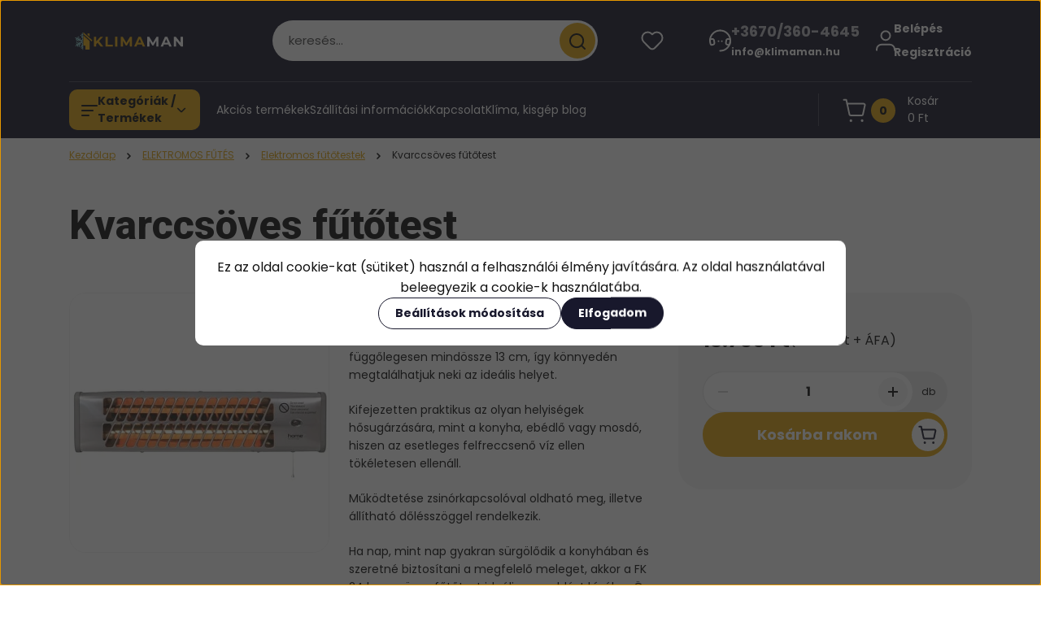

--- FILE ---
content_type: text/html; charset=UTF-8
request_url: https://www.klimaman.hu/kvarccsoves-futotest
body_size: 48399
content:
<!DOCTYPE html>
<html lang="hu" dir="ltr">
<head>
    <title>Kvarccsöves fűtőtest</title>
    <meta charset="utf-8">
    <meta name="description" content="Vásárold meg online, sorban állás nélkül Kvarccsöves fűtőtest termékünket, most 13.750 Ft -os áron!">
    <meta name="robots" content="index, follow">
    <link rel="image_src" href="https://www.klimaman.hu:443/custom/klimaman/image/data/f%C5%B1t%C3%A9s/FK24.jpg.webp?lastmod=1693821283.1754895878">
    <meta property="og:title" content="Kvarccsöves fűtőtest" />
    <meta property="og:type" content="product" />
    <meta property="og:url" content="https://www.klimaman.hu/kvarccsoves-futotest" />
    <meta property="og:image" content="https://www.klimaman.hu:443/custom/klimaman/image/cache/w1719h900/f%C5%B1t%C3%A9s/FK24.jpg.webp?lastmod=1693821283.1754895878" />
    <meta property="og:description" content="Kvarccsöves fűtőtestAz FK 24 típusú kvarccsöves fűtőtest az előnyös szerkezeti kialakítása (52 X 13 X 11 cm) révén függőlegesen mindössze 13 cm, így könnyedén megtalálhatjuk neki az ideális helyet.Kifejezetten praktikus..." />
    <link href="https://klimaman.cdn.shoprenter.hu/custom/klimaman/image/data/redesign/logo/szereles.svg?v=1660246689" rel="icon" />
    <link href="https://klimaman.cdn.shoprenter.hu/custom/klimaman/image/data/redesign/logo/szereles.svg?v=1660246689" rel="apple-touch-icon" />
    <base href="https://www.klimaman.hu:443" />
    <meta name="google-site-verification" content="oEBfWF4GkvA6M99z3UIAT_IUQgavhuud4sbX9-viAzk" />
<meta property="og:locale" content="hu_HU" />
<meta property="og:site_name" content="Klimaman" />
<meta http-equiv="Content-Type" content="text/html; charset=utf-8" />
<!-- Smartsupp Live Chat script -->
<script type="text/javascript">
</script>
<meta name="facebook-domain-verification" content="ihxhq92znrc79ske73akm19ywgo0bu" />
<!-- Global site tag (gtag.js) - Google Analytics -->
<script async src="https://www.googletagmanager.com/gtag/js?id=UA-137269219-1"></script>
<script>
  window.dataLayer = window.dataLayer || [];
  function gtag(){dataLayer.push(arguments);}
  gtag('js', new Date());

  gtag('config', 'UA-137269219-1');
</script>

    <meta name="viewport" content="width=device-width, initial-scale=1">
            <style>
            


:root {
--global-color: #18182c;
--secondary-color: #dfa511;
--footer-global-color: #18182c;
--footer-secondary-color: #dfa511;
--button-color: #18182c;
--link-color: #dfa511;
--link-hover-color: #18182c;
--price-color: #121212;
--price-original-color: #676767;
--price-special-color: #C00E28;
--price-special-color-90-opacity: #C00E2820;
--corner_10: 10px;
--corner_5: calc(var(--corner_10) * 0.5);
--corner_15: calc(var(--corner_10) * 1.5);
--corner_20: calc(var(--corner_10) * 2);
--corner_25: calc(var(--corner_10) * 2.5);
--corner_30: calc(var(--corner_10) * 3);
--corner_50: calc(var(--corner_10) * 5);
--button_icon_add_to_cart: url("data:image/svg+xml,%3Csvg width='30' height='30' viewBox='0 0 30 30' fill='none' xmlns='http://www.w3.org/2000/svg'%3E%3Crect width='29.996' height='30' rx='14.998' fill='white'/%3E%3Cpath d='M9.39746 10.155L8.78198 7.38672H7.00195' stroke='%2318182c' stroke-width='1.5' stroke-linecap='round' stroke-linejoin='round'/%3E%3Cpath fill-rule='evenodd' clip-rule='evenodd' d='M11.0185 17.7302L9.39258 10.1543H21.073C21.6608 10.1543 22.0982 10.696 21.9755 11.2708L20.5895 17.7302C20.4981 18.1556 20.1226 18.4592 19.687 18.4592H11.92C11.4854 18.4592 11.1099 18.1556 11.0185 17.7302Z' stroke='%2318182c' stroke-width='1.5' stroke-linecap='round' stroke-linejoin='round'/%3E%3Cpath d='M20.0123 21.8048C19.8213 21.8048 19.6662 21.9598 19.6681 22.1508C19.6681 22.3419 19.8231 22.4969 20.0141 22.4969C20.2051 22.4969 20.3602 22.3419 20.3602 22.1508C20.3592 21.9598 20.2042 21.8048 20.0123 21.8048' stroke='%2318182c' stroke-width='1.5' stroke-linecap='round' stroke-linejoin='round'/%3E%3Cpath d='M12.0616 21.8048C11.8706 21.8048 11.7155 21.9598 11.7174 22.1508C11.7165 22.3419 11.8715 22.4969 12.0625 22.4969C12.2535 22.4969 12.4085 22.3419 12.4085 22.1508C12.4085 21.9598 12.2535 21.8048 12.0616 21.8048' stroke='%2318182c' stroke-width='1.5' stroke-linecap='round' stroke-linejoin='round'/%3E%3C/svg%3E");
--button_icon_notify_request: url("data:image/svg+xml,%3Csvg width='30' height='30' viewBox='0 0 30 30' fill='none' xmlns='http://www.w3.org/2000/svg'%3E%3Crect width='29.996' height='30' rx='14.998' fill='white'/%3E%3Cpath d='M10.6016 14.1149V13.4066C10.6016 11.255 12.3458 9.51074 14.4974 9.51074C16.649 9.51074 18.3932 11.255 18.3932 13.4066V14.1149' stroke='%2318182c' stroke-width='1.5' stroke-linecap='round' stroke-linejoin='round'/%3E%3Cpath d='M20.1641 8.80241L20.8724 8.44824' stroke='%2318182c' stroke-width='1.5' stroke-linecap='round' stroke-linejoin='round'/%3E%3Cpath d='M20.873 12.3438H21.5814' stroke='%2318182c' stroke-width='1.5' stroke-linecap='round' stroke-linejoin='round'/%3E%3Cpath d='M8.83138 8.80241L8.12305 8.44824' stroke='%2318182c' stroke-width='1.5' stroke-linecap='round' stroke-linejoin='round'/%3E%3Cpath d='M8.1224 12.3438L7.41406 12.3438' stroke='%2318182c' stroke-width='1.5' stroke-linecap='round' stroke-linejoin='round'/%3E%3Cpath d='M18.3929 14.1147C18.4108 15.6163 19.0097 17.0527 20.0639 18.1222C20.1628 18.2232 20.1915 18.3737 20.1367 18.5039C20.0819 18.6343 19.9543 18.719 19.8129 18.7188L9.18136 18.7189C9.04 18.719 8.91237 18.6343 8.85755 18.504C8.80274 18.3737 8.83143 18.2232 8.93034 18.1222C9.98452 17.0527 10.5834 15.6163 10.6013 14.1147' stroke='%2318182c' stroke-width='1.5' stroke-linecap='round' stroke-linejoin='round'/%3E%3Cpath d='M16.0918 20.8438C15.6847 21.2947 15.1056 21.5521 14.498 21.5521C13.8905 21.5521 13.3114 21.2947 12.9043 20.8438' stroke='%2318182c' stroke-width='1.5' stroke-linecap='round' stroke-linejoin='round'/%3E%3C/svg%3E");
--button_icon_offer_request: url("data:image/svg+xml,%3Csvg width='30' height='30' viewBox='0 0 30 30' fill='none' xmlns='http://www.w3.org/2000/svg'%3E%3Crect width='29.996' height='30' rx='14.998' fill='white'/%3E%3Crect x='6.24805' y='8.125' width='16.5' height='13.75' rx='4' stroke='%2318182c' stroke-width='1.5' stroke-linecap='round' stroke-linejoin='round'/%3E%3Cpath d='M9.91406 12.2354L13.7683 13.9158C14.2338 14.1188 14.7626 14.1196 15.2287 13.918L19.0807 12.2524' stroke='%2318182c' stroke-width='1.5' stroke-linecap='round' stroke-linejoin='round'/%3E%3C/svg%3E");
--tick-footer: url("data:image/svg+xml,%3Csvg width='13' height='9' viewBox='0 0 13 9' fill='none' xmlns='http://www.w3.org/2000/svg'%3E%3Cpath d='M5.08543 5.93367L2.25698 3.10527L0.842773 4.51947L5.08543 8.76217L12.1564 1.69107L10.7422 0.276855L5.08543 5.93367Z' fill='%2318182c'/%3E%3C/svg%3E");


                --text-on-global: #ffffff;
        --rgb-text-on-global: 255,255,255;
                    --tick-on-global: url("data:image/svg+xml,%3Csvg width='13' height='9' viewBox='0 0 13 9' fill='none' xmlns='http://www.w3.org/2000/svg'%3E%3Cpath d='M5.08543 5.93367L2.25698 3.10527L0.842773 4.51947L5.08543 8.76217L12.1564 1.69107L10.7422 0.276855L5.08543 5.93367Z' fill='%23FFFFFF'/%3E%3C/svg%3E");
                            --select-arrow-on-global: url("data:image/svg+xml,%3Csvg xmlns='http://www.w3.org/2000/svg' viewBox='0 0 16 16'%3E%3Cpath fill='none' opacity='0.5' stroke='%23FFFFFF' stroke-linecap='round' stroke-linejoin='round' stroke-width='2' d='m2 5 6 6 6-6'/%3E%3C/svg%3E");
                            --radio-on-global: url("data:image/svg+xml,%3Csvg width='12' height='12' viewBox='0 0 12 12' fill='none' xmlns='http://www.w3.org/2000/svg'%3E%3Crect y='0.000488281' width='12' height='12' rx='6' fill='%23FFFFFF'/%3E%3C/svg%3E");
            
                --text-on-secondary: #121212;
        --rgb-text-on-secondary: 18,18,18;
                    --tick-on-secondary: url("data:image/svg+xml,%3Csvg width='13' height='9' viewBox='0 0 13 9' fill='none' xmlns='http://www.w3.org/2000/svg'%3E%3Cpath d='M5.08543 5.93367L2.25698 3.10527L0.842773 4.51947L5.08543 8.76217L12.1564 1.69107L10.7422 0.276855L5.08543 5.93367Z' fill='%23121212'/%3E%3C/svg%3E");
                            --select-arrow-on-secondary: url("data:image/svg+xml,%3Csvg xmlns='http://www.w3.org/2000/svg' viewBox='0 0 16 16'%3E%3Cpath fill='none' opacity='0.5' stroke='%23121212' stroke-linecap='round' stroke-linejoin='round' stroke-width='2' d='m2 5 6 6 6-6'/%3E%3C/svg%3E");
                            --radio-on-secondary: url("data:image/svg+xml,%3Csvg width='12' height='12' viewBox='0 0 12 12' fill='none' xmlns='http://www.w3.org/2000/svg'%3E%3Crect y='0.000488281' width='12' height='12' rx='6' fill='%23121212'/%3E%3C/svg%3E");
            
                --text-on-footer-global: #ffffff;
        --rgb-text-on-footer-global: 255,255,255;
                    --tick-on-footer-global: url("data:image/svg+xml,%3Csvg width='13' height='9' viewBox='0 0 13 9' fill='none' xmlns='http://www.w3.org/2000/svg'%3E%3Cpath d='M5.08543 5.93367L2.25698 3.10527L0.842773 4.51947L5.08543 8.76217L12.1564 1.69107L10.7422 0.276855L5.08543 5.93367Z' fill='%23FFFFFF'/%3E%3C/svg%3E");
                            --select-arrow-on-footer-global: url("data:image/svg+xml,%3Csvg xmlns='http://www.w3.org/2000/svg' viewBox='0 0 16 16'%3E%3Cpath fill='none' opacity='0.5' stroke='%23FFFFFF' stroke-linecap='round' stroke-linejoin='round' stroke-width='2' d='m2 5 6 6 6-6'/%3E%3C/svg%3E");
                            --radio-on-footer-global: url("data:image/svg+xml,%3Csvg width='12' height='12' viewBox='0 0 12 12' fill='none' xmlns='http://www.w3.org/2000/svg'%3E%3Crect y='0.000488281' width='12' height='12' rx='6' fill='%23FFFFFF'/%3E%3C/svg%3E");
            
                --text-on-footer-secondary: #121212;
        --rgb-text-on-footer-secondary: 18,18,18;
                    --tick-on-footer-secondary: url("data:image/svg+xml,%3Csvg width='13' height='9' viewBox='0 0 13 9' fill='none' xmlns='http://www.w3.org/2000/svg'%3E%3Cpath d='M5.08543 5.93367L2.25698 3.10527L0.842773 4.51947L5.08543 8.76217L12.1564 1.69107L10.7422 0.276855L5.08543 5.93367Z' fill='%23121212'/%3E%3C/svg%3E");
                            --select-arrow-on-footer-secondary: url("data:image/svg+xml,%3Csvg xmlns='http://www.w3.org/2000/svg' viewBox='0 0 16 16'%3E%3Cpath fill='none' opacity='0.5' stroke='%23121212' stroke-linecap='round' stroke-linejoin='round' stroke-width='2' d='m2 5 6 6 6-6'/%3E%3C/svg%3E");
                            --radio-on-footer-secondary: url("data:image/svg+xml,%3Csvg width='12' height='12' viewBox='0 0 12 12' fill='none' xmlns='http://www.w3.org/2000/svg'%3E%3Crect y='0.000488281' width='12' height='12' rx='6' fill='%23121212'/%3E%3C/svg%3E");
            
                --text-on-button: #ffffff;
        --rgb-text-on-button: 255,255,255;
                            
                --text-on-price-special: #ffffff;
        --rgb-text-on-price-special: 255,255,255;
                            
}}        </style>
        


        
                                                <style>
                    @font-face {
                        font-family: 'Poppins';
                        font-display: swap;
                        src: url('catalog/view/fonts/google-fonts/poppins-light-multilang.woff2') format('woff2');
                        font-style: normal;
                        font-weight: 300;
                    }
                </style>
                            <style>
                    @font-face {
                        font-family: 'Poppins';
                        font-display: swap;
                        src: url('catalog/view/fonts/google-fonts/poppins-multilang.woff2') format('woff2');
                        font-style: normal;
                        font-weight: 400;
                    }
                </style>
                            <style>
                    @font-face {
                        font-family: 'Poppins';
                        font-display: swap;
                        src: url('catalog/view/fonts/google-fonts/poppins-bold-multilang.woff2') format('woff2');
                        font-style: normal;
                        font-weight: 700;
                    }
                </style>
                                                        <style>
                @font-face {
                    font-family: 'Roboto';
                    font-display: swap;
                    src: url('catalog/view/fonts/google-fonts/roboto-multilang.woff2') format('woff2');
                    font-style: normal;
                    font-weight: 100 900;
                }
            </style>
            
<style>
    :root {
        --hamburg-base-font-family: 'Poppins', sans-serif;
        --hamburg-secondary-font-family: 'Roboto', sans-serif;
    }
</style>
        <link rel="stylesheet" href="https://klimaman.cdn.shoprenter.hu/catalog/view/theme/hamburg_global/minified/template/assets/base.css?v=1765276299.1768798889.klimaman">
        <link rel="stylesheet" href="https://klimaman.cdn.shoprenter.hu/catalog/view/theme/hamburg_global/minified/template/assets/component-slick.css?v=1749826620.1768798889.klimaman">
        <link rel="stylesheet" href="https://klimaman.cdn.shoprenter.hu/catalog/view/theme/hamburg_global/minified/template/assets/product-card.css?v=1758107564.1768798889.klimaman">
        <link rel="stylesheet" href="https://klimaman.cdn.shoprenter.hu/catalog/view/theme/hamburg_global/minified/template/assets/component-animations.css?v=1748333116.1768798889.klimaman">
                    <link rel="stylesheet" href="https://klimaman.cdn.shoprenter.hu/catalog/view/theme/hamburg_global/minified/template/assets/component-drawer.css?v=1752488784.1768798889.klimaman">
                <style>
            *,
            *::before,
            *::after {
                box-sizing: border-box;
            }
        </style>
                    <style>
                body .edit-link {
                    position: absolute;
                    top: 0;
                    right: 0;
                    opacity: 0;
                    width: 30px;
                    height: 30px;
                    font-size: 16px;
                    color: #111111;
                    display: flex;
                    justify-content: center;
                    align-items: center;
                    border: 1px solid rgba(0, 0, 0, 0.8);
                    transition: none;
                    background: rgba(255, 255, 255, 0.5);
                    z-index: 100;
                }
                .module-editable {
                    position: relative;
                }

                .page-head-title:hover > .edit-link,
                .module-editable:hover > .edit-link,
                .product-card:hover .edit-link {
                    opacity: 1;
                }
                .page-head-title:hover > .edit-link:hover,
                .module-editable:hover > .edit-link:hover,
                .product-card:hover .edit-link:hover {
                    background: rgba(255, 255, 255, 1);
                }

            </style>
                                
        <link rel="stylesheet" href="https://klimaman.cdn.shoprenter.hu/catalog/view/theme/hamburg_global/minified/template/assets/component-quantity.css?v=1763389740.1768798889.klimaman">
    
                <link href="https://www.klimaman.hu/kvarccsoves-futotest" rel="canonical">
    

        <script>
        window.nonProductQuality = 80;
    </script>
    <script src="https://klimaman.cdn.shoprenter.hu/catalog/view/javascript/vendor/jquery/3.7.1/js/jquery.min.js?v=1706895543"></script>

                
        <script defer src="https://klimaman.cdn.shoprenter.hu/catalog/view/javascript/core/focustrap-sr.min.js?v=1755196305"></script>
            <script defer src="https://klimaman.cdn.shoprenter.hu/catalog/view/javascript/core/drawer-sr.min.js?v=1755166681"></script>
        <!-- Header JavaScript codes -->
            <link rel="preload" href="https://klimaman.cdn.shoprenter.hu/web/compiled/js/base.js?v=1768402759" as="script" />
        <script src="https://klimaman.cdn.shoprenter.hu/web/compiled/js/base.js?v=1768402759"></script>
                    <link rel="preload" href="https://klimaman.cdn.shoprenter.hu/web/compiled/js/fragment_loader.js?v=1768402759" as="script" />
        <script src="https://klimaman.cdn.shoprenter.hu/web/compiled/js/fragment_loader.js?v=1768402759"></script>
                    <link rel="preload" href="https://klimaman.cdn.shoprenter.hu/web/compiled/js/nanobar.js?v=1768402759" as="script" />
        <script src="https://klimaman.cdn.shoprenter.hu/web/compiled/js/nanobar.js?v=1768402759"></script>
                    <!-- Header jQuery onLoad scripts -->
    <script>var BASEURL='https://www.klimaman.hu';Currency={"symbol_left":"","symbol_right":" Ft","decimal_place":0,"decimal_point":",","thousand_point":".","currency":"HUF","value":1};var ShopRenter=ShopRenter||{};ShopRenter.product={"id":1379,"sku":"FK24","currency":"HUF","unitName":"db","price":13750,"name":"Kvarccs\u00f6ves f\u0171t\u0151test","brand":"SAL","currentVariant":[],"parent":{"id":1379,"sku":"FK24","unitName":"db","price":13750,"name":"Kvarccs\u00f6ves f\u0171t\u0151test"}};$(document).ready(function(){});window.addEventListener('load',function(){});</script><script src="https://klimaman.cdn.shoprenter.hu/web/compiled/js/vue/manifest.bundle.js?v=1768402756"></script><script>var ShopRenter=ShopRenter||{};ShopRenter.onCartUpdate=function(callable){document.addEventListener('cartChanged',callable)};ShopRenter.onItemAdd=function(callable){document.addEventListener('AddToCart',callable)};ShopRenter.onItemDelete=function(callable){document.addEventListener('deleteCart',callable)};ShopRenter.onSearchResultViewed=function(callable){document.addEventListener('AuroraSearchResultViewed',callable)};ShopRenter.onSubscribedForNewsletter=function(callable){document.addEventListener('AuroraSubscribedForNewsletter',callable)};ShopRenter.onCheckoutInitiated=function(callable){document.addEventListener('AuroraCheckoutInitiated',callable)};ShopRenter.onCheckoutShippingInfoAdded=function(callable){document.addEventListener('AuroraCheckoutShippingInfoAdded',callable)};ShopRenter.onCheckoutPaymentInfoAdded=function(callable){document.addEventListener('AuroraCheckoutPaymentInfoAdded',callable)};ShopRenter.onCheckoutOrderConfirmed=function(callable){document.addEventListener('AuroraCheckoutOrderConfirmed',callable)};ShopRenter.onCheckoutOrderPaid=function(callable){document.addEventListener('AuroraOrderPaid',callable)};ShopRenter.onCheckoutOrderPaidUnsuccessful=function(callable){document.addEventListener('AuroraOrderPaidUnsuccessful',callable)};ShopRenter.onProductPageViewed=function(callable){document.addEventListener('AuroraProductPageViewed',callable)};ShopRenter.onMarketingConsentChanged=function(callable){document.addEventListener('AuroraMarketingConsentChanged',callable)};ShopRenter.onCustomerRegistered=function(callable){document.addEventListener('AuroraCustomerRegistered',callable)};ShopRenter.onCustomerLoggedIn=function(callable){document.addEventListener('AuroraCustomerLoggedIn',callable)};ShopRenter.onCustomerUpdated=function(callable){document.addEventListener('AuroraCustomerUpdated',callable)};ShopRenter.onCartPageViewed=function(callable){document.addEventListener('AuroraCartPageViewed',callable)};ShopRenter.customer={"userId":0,"userClientIP":"3.148.237.53","userGroupId":8,"customerGroupTaxMode":"gross","customerGroupPriceMode":"gross_net_tax","email":"","phoneNumber":"","name":{"firstName":"","lastName":""}};ShopRenter.theme={"name":"hamburg_global","family":"hamburg","parent":""};ShopRenter.shop={"name":"klimaman","locale":"hu","currency":{"code":"HUF","rate":1},"domain":"klimaman.myshoprenter.hu"};ShopRenter.page={"route":"product\/product","queryString":"kvarccsoves-futotest"};ShopRenter.formSubmit=function(form,callback){callback();};let loadedAsyncScriptCount=0;function asyncScriptLoaded(position){loadedAsyncScriptCount++;if(position==='body'){if(document.querySelectorAll('.async-script-tag').length===loadedAsyncScriptCount){if(/complete|interactive|loaded/.test(document.readyState)){document.dispatchEvent(new CustomEvent('asyncScriptsLoaded',{}));}else{document.addEventListener('DOMContentLoaded',()=>{document.dispatchEvent(new CustomEvent('asyncScriptsLoaded',{}));});}}}}</script><script type="text/javascript"async class="async-script-tag"onload="asyncScriptLoaded('header')"src="https://widget.molin.ai/shop-ai.js?w=yemw4c3p"></script><script type="text/javascript"async class="async-script-tag"onload="asyncScriptLoaded('header')"src="https://onsite.optimonk.com/script.js?account=115418"></script><script type="text/javascript"src="https://klimaman.cdn.shoprenter.hu/web/compiled/js/vue/customerEventDispatcher.bundle.js?v=1768402756"></script><!--Custom header scripts--><script>(function(h,o,t,j,a,r){h.hj=h.hj||function(){(h.hj.q=h.hj.q||[]).push(arguments)};h._hjSettings={hjid:3120117,hjsv:6};a=o.getElementsByTagName('head')[0];r=o.createElement('script');r.async=1;r.src=t+h._hjSettings.hjid+j+h._hjSettings.hjsv;a.appendChild(r);})(window,document,'https://static.hotjar.com/c/hotjar-','.js?sv=');</script><script>document.addEventListener('DOMContentLoaded',function(){var wrapper=document.getElementById('module_customcontent_wrapper');if(!wrapper)return;var closeBtn=wrapper.querySelector('.close');if(!closeBtn)return;closeBtn.addEventListener('click',function(e){e.preventDefault();wrapper.style.display='none';});});</script><script>(function(w,d,e,u,f,l,n){w[f]=w[f]||function(){(w[f].q=w[f].q||[]).push(arguments);},l=d.createElement(e),l.async=1,l.src=u,n=d.getElementsByTagName(e)[0],n.parentNode.insertBefore(l,n);})
(window,document,'script','https://assets.mailerlite.com/js/universal.js','ml');ml('account','258416');</script>                <script>window["bp"]=window["bp"]||function(){(window["bp"].q=window["bp"].q||[]).push(arguments);};window["bp"].l=1*new Date();scriptElement=document.createElement("script");firstScript=document.getElementsByTagName("script")[0];scriptElement.async=true;scriptElement.src='https://pixel.barion.com/bp.js';firstScript.parentNode.insertBefore(scriptElement,firstScript);window['barion_pixel_id']=' BP-KxnSreF2Ky-97';bp('init','addBarionPixelId',' BP-KxnSreF2Ky-97');</script><noscript>
    <img height="1" width="1" style="display:none" alt="Barion Pixel" src="https://pixel.barion.com/a.gif?ba_pixel_id=' BP-KxnSreF2Ky-97'&ev=contentView&noscript=1">
</noscript>

            
            <script>window.dataLayer=window.dataLayer||[];function gtag(){dataLayer.push(arguments)};var ShopRenter=ShopRenter||{};ShopRenter.config=ShopRenter.config||{};ShopRenter.config.googleConsentModeDefaultValue="denied";</script>                        <script type="text/javascript" src="https://klimaman.cdn.shoprenter.hu/web/compiled/js/vue/googleConsentMode.bundle.js?v=1768402756"></script>

            <!-- Facebook Pixel Code -->
<script>
  !function(f,b,e,v,n,t,s)
  {if(f.fbq)return;n=f.fbq=function(){n.callMethod?
  n.callMethod.apply(n,arguments):n.queue.push(arguments)};
  if(!f._fbq)f._fbq=n;n.push=n;n.loaded=!0;n.version='2.0';
  n.queue=[];t=b.createElement(e);t.async=!0;
  t.src=v;s=b.getElementsByTagName(e)[0];
  s.parentNode.insertBefore(t,s)}(window, document,'script',
  'https://connect.facebook.net/en_US/fbevents.js');
  fbq('consent', 'revoke');
fbq('init', '391377781449880');
  fbq('track', 'PageView');
document.addEventListener('AuroraProductPageViewed', function(auroraEvent) {
                    fbq('track', 'ViewContent', {
                        content_type: 'product',
                        content_ids: [auroraEvent.detail.product.id.toString()],
                        value: parseFloat(auroraEvent.detail.product.grossUnitPrice),
                        currency: auroraEvent.detail.product.currency
                    }, {
                        eventID: auroraEvent.detail.event.id
                    });
                });
document.addEventListener('AuroraAddedToCart', function(auroraEvent) {
    var fbpId = [];
    var fbpValue = 0;
    var fbpCurrency = '';

    auroraEvent.detail.products.forEach(function(item) {
        fbpValue += parseFloat(item.grossUnitPrice) * item.quantity;
        fbpId.push(item.id);
        fbpCurrency = item.currency;
    });


    fbq('track', 'AddToCart', {
        content_ids: fbpId,
        content_type: 'product',
        value: fbpValue,
        currency: fbpCurrency
    }, {
        eventID: auroraEvent.detail.event.id
    });
})
window.addEventListener('AuroraMarketingCookie.Changed', function(event) {
            let consentStatus = event.detail.isAccepted ? 'grant' : 'revoke';
            if (typeof fbq === 'function') {
                fbq('consent', consentStatus);
            }
        });
</script>
<noscript><img height="1" width="1" style="display:none"
  src="https://www.facebook.com/tr?id=391377781449880&ev=PageView&noscript=1"
/></noscript>
<!-- End Facebook Pixel Code -->
            
            <!-- Global site tag (gtag.js) - Google Ads: 589811170 -->

<script async src="https://www.googletagmanager.com/gtag/js?id=AW-589811170"></script>

<script>

  window.dataLayer = window.dataLayer || [];

  function gtag(){dataLayer.push(arguments);}

  gtag('js', new Date());

 

  gtag('config', 'AW-589811170');

</script>
            
                <!--Global site tag(gtag.js)--><script async src="https://www.googletagmanager.com/gtag/js?id=G-RKTKSXYV5C"></script><script>window.dataLayer=window.dataLayer||[];function gtag(){dataLayer.push(arguments);}
gtag('js',new Date());gtag('config','G-RKTKSXYV5C');</script>                                <script type="text/javascript" src="https://klimaman.cdn.shoprenter.hu/web/compiled/js/vue/GA4EventSender.bundle.js?v=1768402756"></script>

    
    
</head>
<body id="body" class="page-body product-page-body js-product-page hamburg_global-body" data-test-id="product-product" role="document">
    <div class="a11y-nav">
        <a href="#js-main-content" class="a11y-nav__link js-a11y-nav__link">Ugrás a fő tartalomhoz</a>
        <button id="js-a11y-feedback-btn"
                type="button"
                aria-haspopup="dialog"
                class="a11y-nav__link a11y-nav__open-feedback-btn"
        >
            Visszajelzés a kisegítő lehetőségekről
        </button>
    </div>
<script>ShopRenter.theme.breakpoints={'xs':0,'sm':576,'md':768,'lg':992,'xl':1200,'xxl':1400}</script><div id="fb-root"></div><script>(function(d,s,id){var js,fjs=d.getElementsByTagName(s)[0];if(d.getElementById(id))return;js=d.createElement(s);js.id=id;js.src="//connect.facebook.net/hu_HU/sdk/xfbml.customerchat.js#xfbml=1&version=v2.12&autoLogAppEvents=1";fjs.parentNode.insertBefore(js,fjs);}(document,"script","facebook-jssdk"));</script>
                    

<!-- cached --><div class="nanobar-cookie-box nanobar position-fixed w-100 js-nanobar-first-login">
    <div class="container nanobar__container">
        <div class="row nanobar__container-row flex-column flex-sm-row align-items-center">
            <div class="nanobar__text col-12">
                                <div class="nanobar__text-content d-flex align-items-center">Ez az oldal cookie-kat (sütiket) használ a felhasználói élmény javítására. Az oldal használatával beleegyezik a cookie-k használatába.</div>
            </div>
            <div class="nanobar__buttons col-12">
                <button class="btn btn-secondary js-nanobar-settings-button">
                    Beállítások módosítása
                </button>
                <button class="btn btn-primary nanobar-btn js-nanobar-close-cookies" data-button-save-text="Beállítások mentése">
                    Elfogadom
                </button>
            </div>
        </div>
        <div class="nanobar__cookies js-nanobar-cookies flex-column flex-sm-row text-start" style="display: none;">
            <div class="form-check">
                <input class="form-check-input" type="checkbox" name="required_cookies" disabled checked />
                <label class="form-check-label">
                    Szükséges cookie-k
                    <div class="cookies-help-text">
                        Ezek a cookie-k segítenek abban, hogy a webáruház használható és működőképes legyen.
                    </div>
                </label>
            </div>
            <div class="form-check">
                <input id="marketing_cookies" class="form-check-input js-nanobar-marketing-cookies" type="checkbox" name="marketing_cookies"
                         checked />
                <label class="form-check-label" for="marketing_cookies">
                    Marketing cookie-k
                    <div class="cookies-help-text">
                        Ezeket a cookie-k segítenek abban, hogy az Ön érdeklődési körének megfelelő reklámokat és termékeket jelenítsük meg a webáruházban.
                    </div>
                </label>
            </div>
        </div>
    </div>
</div>

<script>
    (function ($) {
        $(document).ready(function () {
            new AuroraNanobar.FirstLogNanobarCheckbox(jQuery('.js-nanobar-first-login'), 'modal');
        });
    })(jQuery);
</script>
<!-- /cached -->
<!-- cached --><div class="nanobar position-fixed js-nanobar-free-shipping">
    <div class="container nanobar__container d-flex align-items-center justify-content-between">
        <div class="nanobar-text" style="font-weight: bold;"></div>
        <button type="button" class="btn btn-sm btn-secondary nanobar-close-button d-flex-center js-nanobar-close" aria-label="Bezárás">
            <span aria-hidden="true">&times;</span>
        </button>
    </div>
</div>

<script>$(document).ready(function(){document.nanobarInstance=new AuroraNanobar.FreeShippingNanobar($('.js-nanobar-free-shipping'),'modal','500','','1');});</script><!-- /cached -->
        
                    <div class="layout-wrapper">
                                                            <div id="section-header" class="section-wrapper ">
    
        
    <link rel="stylesheet" href="https://klimaman.cdn.shoprenter.hu/catalog/view/theme/hamburg_global/minified/template/assets/header.css?v=1755161742.1768798888.klimaman">
            
    <header class="header d-grid align-items-center js-sticky-header--active">
                <div id="js-header-element" class="container header-container">
            <div class="header-row d-flex flex-wrap align-items-center justify-content-between">
                                <div id="js-mobile-navbar" class="header-height-70 d-flex d-lg-none align-items-center header-mobile-navbar">
                    <button id="hamburger-button-desktop"
                            class="js-hamburger-trigger header-hamburger-button btn position-relative d-flex justify-content-start align-items-center"
                            aria-label=" Kategóriák / Termékek "
                            aria-haspopup="dialog"
                            aria-controls="js-mobile-nav"
                    >
                            <span class="hamburger-icon position-relative">
                                <svg width="20" height="14" viewBox="0 0 20 14" fill="none" xmlns="http://www.w3.org/2000/svg" aria-hidden="true">
    <path class="hamburger-icon-line line-1" d="M0 1C0 0.447715 0.447715 0 1 0H19C19.5523 0 20 0.447715 20 1C20 1.55228 19.5523 2 19 2H1C0.447715 2 0 1.55228 0 1Z" fill="currentColor"/>
    <path class="hamburger-icon-line line-2" d="M0 7C0 6.44772 0.447715 6 1 6H14C14.5523 6 15 6.44772 15 7C15 7.55228 14.5523 8 14 8H1C0.447715 8 0 7.55228 0 7Z" fill="currentColor"/>
    <path class="hamburger-icon-line line-3" d="M0 13C0 12.4477 0.447715 12 1 12H9C9.55228 12 10 12.4477 10 13C10 13.5523 9.55229 14 9 14H1C0.447715 14 0 13.5523 0 13Z" fill="currentColor"/>
    <path class="hamburger-icon-line line-1-hidden" d="M0 1C0 0.447715 0.447715 0 1 0H19C19.5523 0 20 0.447715 20 1C20 1.55228 19.5523 2 19 2H1C0.447715 2 0 1.55228 0 1Z" fill="currentColor"/>
</svg>
                            </span>
                    </button>
                </div>
                                <a href="/" class="header-logo header-height-100 d-flex align-items-center header-global-on-color" title="Kezdőlap">
                                            <img
    src='https://www.klimaman.hu:443/custom/klimaman/image/cache/w150h50/redesign/klimaman-logo-2025-v2.svg?lastmod=0.1754895878'

    
            width="150"
    
            height="50"
    
            class="header-logo-img"
    
    
    alt="Kezdőlap"

    
    />

                                    </a>
                                    <div class="dropdown search-module d-flex header-navbar-top-right-item" role="search">
                        <div class="input-group">
                            <input class="search-module__input form-control form-control-lg disableAutocomplete"
                                   type="search"
                                   placeholder="keresés..."
                                   autocomplete="off"
                                   value=""
                                   id="filter_keyword"
                                   aria-label="Keresési kifejezés"
                                   role="combobox"
                                   aria-controls="results"
                                   aria-expanded="false"
                            />
                            <span class="search-button-append position-absolute d-flex h-100">
                                    <button class="btn header-search-button" type="button" onclick="moduleSearch();" aria-label="Keresés indítása">
                                        <svg width="20" height="20" viewBox="0 0 20 20" fill="none" xmlns="http://www.w3.org/2000/svg" aria-hidden="true">
    <path fill-rule="evenodd" clip-rule="evenodd" d="M9.08775 2.00049C5.17536 2.00049 2.00195 5.17389 2.00195 9.08628C2.00195 12.9987 5.17536 16.1721 9.08775 16.1721C13.0021 16.1721 16.1735 12.9988 16.1735 9.08628C16.1735 5.17372 13.0021 2.00049 9.08775 2.00049ZM9.08775 18.1721C14.107 18.1721 18.1735 14.1031 18.1735 9.08628C18.1735 4.0695 14.107 0.000488281 9.08775 0.000488281C4.07079 0.000488281 0.00195312 4.06932 0.00195312 9.08628C0.00195312 14.1032 4.07079 18.1721 9.08775 18.1721Z" fill="currentColor"/>
    <path fill-rule="evenodd" clip-rule="evenodd" d="M14.1012 14.0994C14.4918 13.709 15.125 13.7091 15.5154 14.0998L14.1009 15.5136C13.7105 15.123 13.7106 14.4899 14.1012 14.0994ZM14.1009 15.5136L18.2918 19.7067C18.6822 20.0973 19.3153 20.0975 19.706 19.7071C20.0966 19.3167 20.0968 18.6835 19.7064 18.2929L15.5154 14.0998L14.1009 15.5136Z" fill="currentColor"/>
</svg>

                                    </button>
                                </span>
                        </div>
                        <input type="hidden" id="filter_description" value="1"/>
                        <input type="hidden" id="search_shopname" value="klimaman"/>
                        <div role="status"
                             aria-live="polite"
                             aria-atomic="true"
                             class="visually-hidden"
                             id="js-search-autosuggest-feedback"
                        ></div>
                        <div id="results" class="dropdown-menu search-results"></div>
                    </div>
                                                                                            
                    <div id="header-wishlist" class="header-box-icon header-height-100 d-flex align-items-center justify-content-center">
                            <span class="header-wishlist-icon header-global-on-color position-absolute">
                                <svg width="27" height="24" viewBox="0 0 27 24" fill="none" xmlns="http://www.w3.org/2000/svg" class="icon-header-wishlist" aria-hidden="true">
    <path fill-rule="evenodd" clip-rule="evenodd" d="M14.207 3.63099L13.5 4.34893L12.7928 3.63088C11.5035 2.32108 9.74251 1.5835 7.90462 1.5835C6.06673 1.5835 4.30572 2.32108 3.01642 3.63088C0.327859 6.39373 0.327859 10.7949 3.01642 13.5578L10.5062 21.1628C11.2959 21.965 12.3744 22.4168 13.5 22.4168C14.6257 22.4168 15.7042 21.965 16.4938 21.1628L23.9836 13.5579C26.6721 10.7951 26.6721 6.39387 23.9836 3.631C22.6943 2.32116 20.9332 1.58354 19.0953 1.58354C17.2574 1.58354 15.4963 2.32115 14.207 3.63099Z" stroke="currentColor" stroke-width="2" stroke-linecap="round" stroke-linejoin="round"/>
</svg>

                            </span>
                                                    <hx:include src="/_fragment?_path=_format%3Dhtml%26_locale%3Den%26_controller%3Dmodule%252Fwishlist&amp;_hash=YmCWpRU%2FdwAHmat%2Fes2TpGQeZnQWpCdUT6FX6TxVTds%3D"></hx:include>
                        <style>
                            .js-add-to-wishlist .icon-heart {
                                transition: opacity 0.3s, color 0.3s;
                            }

                            .icon-heart__filled {
                                opacity: 0;
                                position: absolute;
                                left: 0;
                            }

                            .js-product-on-wishlist .icon-heart__unfilled {
                                opacity: 0;
                            }

                            .js-product-on-wishlist .icon-heart__filled {
                                opacity: 1;
                            }
                        </style>
                    </div>
                                                                                            <div class="header-contact-wrapper header-height-100 d-none d-lg-flex align-items-center">
                        <div class="header-contact-wrapper-left header-global-on-color">
                            <span><svg width="27" height="28" viewBox="0 0 27 28" fill="none" xmlns="http://www.w3.org/2000/svg" aria-hidden="true">
    <path d="M25.9998 13.9995C25.9998 20.9029 20.4034 26.4993 13.5 26.4993" stroke="currentColor" stroke-width="2" stroke-linecap="round" stroke-linejoin="round"/>
    <path d="M1 14.0002C1 7.09682 6.59633 1.50049 13.4998 1.50049" stroke="currentColor" stroke-width="2" stroke-linecap="round" stroke-linejoin="round"/>
    <path d="M1 13.9997C1.0002 15.4639 1.26061 16.9163 1.7691 18.2893C2.00165 18.927 2.65729 19.3068 3.32615 19.1913L4.69583 18.9498C5.80286 18.7546 6.5554 17.7163 6.39643 16.6035L5.98418 13.7179C5.90437 13.1592 5.60135 12.6569 5.14444 12.3257C4.68752 11.9945 4.11581 11.8629 3.56008 11.9609L1.11486 12.392" stroke="currentColor" stroke-width="2" stroke-linecap="round" stroke-linejoin="round"/>
    <path d="M25.9998 14.0002C25.9998 7.09682 20.4034 1.50049 13.5 1.50049" stroke="currentColor" stroke-width="2" stroke-linecap="round" stroke-linejoin="round"/>
    <path d="M25.9996 13.9997C25.9994 15.4639 25.739 16.9163 25.2305 18.2893C24.998 18.927 24.3423 19.3068 23.6735 19.1913L22.3038 18.9498C21.1968 18.7546 20.4442 17.7163 20.6032 16.6035L21.0155 13.7179C21.0953 13.1592 21.3983 12.6569 21.8552 12.3257C22.3121 11.9945 22.8838 11.8629 23.4396 11.9609L25.8848 12.392" stroke="currentColor" stroke-width="2" stroke-linecap="round" stroke-linejoin="round"/>
    <path d="M15.5733 14.6816C15.5691 14.6816 15.5654 14.6841 15.5637 14.688C15.5621 14.6919 15.563 14.6964 15.566 14.6993C15.569 14.7023 15.5734 14.7032 15.5773 14.7016C15.5812 14.7 15.5837 14.6962 15.5837 14.692C15.5839 14.6892 15.5828 14.6865 15.5809 14.6845C15.5789 14.6825 15.5761 14.6815 15.5733 14.6816" stroke="currentColor" stroke-width="2" stroke-linecap="round" stroke-linejoin="round"/>
    <path d="M11.4269 14.686C11.4226 14.686 11.4189 14.6886 11.4173 14.6924C11.4157 14.6963 11.4165 14.7008 11.4195 14.7037C11.4225 14.7067 11.4269 14.7076 11.4308 14.706C11.4347 14.7044 11.4372 14.7006 11.4372 14.6964C11.4374 14.6936 11.4364 14.6908 11.4344 14.6888C11.4324 14.6869 11.4296 14.6858 11.4269 14.686" stroke="currentColor" stroke-width="2" stroke-linecap="round" stroke-linejoin="round"/>
</svg>
</span>
                        </div>
                        <div class="header-contact-wrapper-right">
                                                            <a class="header-contact-link header-contact-phone-link header-global-on-color animate-underline-link" href="tel:+3670/360-4645">+3670/360-4645</a>
                                                                                        <a class="header-contact-link header-contact-mail-link header-global-on-color animate-underline-link" href="mailto:info@klimaman.hu">info@klimaman.hu</a>
                                                    </div>
                    </div>
                                                                            <div id="header-login" class="d-none d-xl-flex align-items-center justify-content-center">
                            <div class="header-user-account position-relative header-global-on-color d-flex align-items-center justify-content-center">
                                    <span class="header-login-box-left header-global-on-color  header-user-icon">
                                        <svg width="24" height="26" viewBox="0 0 24 26" fill="none" xmlns="http://www.w3.org/2000/svg" aria-hidden="true">
    <path d="M23 24.6875V23.6562C23 20.4288 20.3837 17.8125 17.1562 17.8125H6.84375C3.61634 17.8125 1 20.4288 1 23.6562V24.6875" stroke="currentColor" stroke-width="2" stroke-linecap="round" stroke-linejoin="round"/>
    <circle cx="12" cy="6.8125" r="5.5" stroke="currentColor" stroke-width="2" stroke-linecap="round" stroke-linejoin="round"/>
</svg>

                                    </span>
                                    <span class="header-login-box-right d-flex flex-column justify-content-center align-items-start">
                                                                            <a href="/customer/login" class="header-login-box-link header-global-on-color animate-underline-link">Belépés</a>
                                        <a href="/customer/register" class="header-login-box-link header-global-on-color animate-underline-link">Regisztráció</a>
                                                                        </span>
                            </div>
                                                    </div>
                                                    <div class="header-newline-separator d-none d-lg-block w-100"></div>
                                                            <div class="header-height-70 align-items-center header-mobile-navbar d-none d-lg-flex">
                            <button id="hamburger-button-desktop" class="js-hamburger-trigger header-hamburger-button btn position-relative d-flex justify-content-start align-items-center"
                                    aria-label=" Kategóriák / Termékek ">
                                <span class="hamburger-icon position-relative">
                                    <svg width="20" height="14" viewBox="0 0 20 14" fill="none" xmlns="http://www.w3.org/2000/svg" aria-hidden="true">
    <path class="hamburger-icon-line line-1" d="M0 1C0 0.447715 0.447715 0 1 0H19C19.5523 0 20 0.447715 20 1C20 1.55228 19.5523 2 19 2H1C0.447715 2 0 1.55228 0 1Z" fill="currentColor"/>
    <path class="hamburger-icon-line line-2" d="M0 7C0 6.44772 0.447715 6 1 6H14C14.5523 6 15 6.44772 15 7C15 7.55228 14.5523 8 14 8H1C0.447715 8 0 7.55228 0 7Z" fill="currentColor"/>
    <path class="hamburger-icon-line line-3" d="M0 13C0 12.4477 0.447715 12 1 12H9C9.55228 12 10 12.4477 10 13C10 13.5523 9.55229 14 9 14H1C0.447715 14 0 13.5523 0 13Z" fill="currentColor"/>
    <path class="hamburger-icon-line line-1-hidden" d="M0 1C0 0.447715 0.447715 0 1 0H19C19.5523 0 20 0.447715 20 1C20 1.55228 19.5523 2 19 2H1C0.447715 2 0 1.55228 0 1Z" fill="currentColor"/>
</svg>
                                </span>
                                                                                                            <span class="category-title text-start d-none d-xl-block">Kategóriák / Termékek</span>
                                    
                                    <span class="hamburger-icon-arrow d-none d-xl-block">
                                        <svg class="icon-arrow icon-arrow-down " viewBox="0 0 8 14" width="6" height="13" aria-hidden="true">
    <path fill="none" d="M1.00195 1L7.00195 7L1.00195 13" stroke="currentColor" stroke-width="2" stroke-linecap="round" stroke-linejoin="round"/>
</svg>
                                    </span>
                                                            </button>
                        </div>
                                                    <div id="js-header-bottom-center-element" class="header-bottom-center d-none d-lg-flex align-items-center justify-content-between">
                    <nav class="header__headerlinks d-none d-lg-flex" aria-label="Információs menüpontok">
                        <ul class="list-unstyled headermenu-list">
                            <!-- cached -->
                <li class="headermenu-list__item nav-item">
            <a
                href="https://www.klimaman.hu/index.php?route=product/list&amp;special=1"
                target="_self"
                class="nav-link header-global-on-color headermenu-list__item-link animate-underline-link"
                            >
                Akciós termékek
                            </a>
                    </li>
            <li class="headermenu-list__item nav-item">
            <a
                href="https://www.klimaman.hu/szallitas"
                target="_self"
                class="nav-link header-global-on-color headermenu-list__item-link animate-underline-link"
                            >
                Szállítási információk
                            </a>
                    </li>
            <li class="headermenu-list__item nav-item">
            <a
                href="https://www.klimaman.hu/index.php?route=information/contact"
                target="_self"
                class="nav-link header-global-on-color headermenu-list__item-link animate-underline-link"
                            >
                Kapcsolat
                            </a>
                    </li>
            <li class="headermenu-list__item nav-item">
            <a
                href="https://www.klimaman.hu/klima"
                target="_self"
                class="nav-link header-global-on-color headermenu-list__item-link animate-underline-link"
                            >
                Klíma, kisgép blog
                            </a>
                    </li>
    
    <!-- /cached -->
                        </ul>
                    </nav>
                                    </div>
                                    
<link rel="stylesheet" href="https://klimaman.cdn.shoprenter.hu/catalog/view/theme/hamburg_global/minified/template/assets/component-sidebar-cart.css?v=1755010831.1768798888.klimaman">
<div class="header-cart js-header-cart header-middle-right-box position-relative">
    <a href="index.php?route=checkout/cart"
       role="button"
       class="js-drawer-trigger js-header-cart__link header-cart__content header-cart__link header-middle-right-box-cart-link position-relative drawer-enabled"
       data-drawer-target="js-cart-drawer"
       aria-describedby="header-cart-label"
    >
        <span class="header-cart-icon header-cart__content-left d-flex align-items-center justify-content-start position-relative">
            <svg width="29" height="29" viewBox="0 0 29 29" fill="none" xmlns="http://www.w3.org/2000/svg" aria-hidden="true">
    <path d="M5.65246 6.60239L4.58555 1.80371H1.5" stroke="currentColor" stroke-width="2" stroke-linecap="round" stroke-linejoin="round"/>
    <path fill-rule="evenodd" clip-rule="evenodd" d="M8.47077 19.7349L5.65234 6.60254H25.8996C26.9185 6.60254 27.6767 7.54148 27.4639 8.53801L25.0614 19.7349C24.903 20.4723 24.252 20.9986 23.497 20.9986H10.0335C9.28014 20.9986 8.62912 20.4723 8.47077 19.7349Z" stroke="currentColor" stroke-width="2" stroke-linecap="round" stroke-linejoin="round"/>
    <path d="M24.0407 26.7966C23.7096 26.7966 23.4409 27.0654 23.4441 27.3965C23.4441 27.7276 23.7128 27.9963 24.0439 27.9963C24.375 27.9963 24.6438 27.7276 24.6438 27.3965C24.6422 27.0654 24.3734 26.7966 24.0407 26.7966" stroke="currentColor" stroke-width="2" stroke-linecap="round" stroke-linejoin="round"/>
    <path d="M10.2701 26.7966C9.93894 26.7966 9.67022 27.0654 9.67342 27.3965C9.67182 27.7276 9.94054 27.9963 10.2716 27.9963C10.6028 27.9963 10.8715 27.7276 10.8715 27.3965C10.8715 27.0654 10.6028 26.7966 10.2701 26.7966" stroke="currentColor" stroke-width="2" stroke-linecap="round" stroke-linejoin="round"/>
</svg>

            <span class="header-quantity-box d-flex-center position-absolute js-mini-cart-quantity" aria-hidden="true"></span>
            <span class="visually-hidden">
                <span class="js-mini-cart-quantity"></span>
                termék
            </span>
        </span>
        <span class="header-cart__content-right">
                        <span class="header-cart-name w-100 position-relative">
                Kosár
            </span>
                        <span class="header-cart-value js-mini-cart-value"></span>
        </span>
    </a>
    <span class="visually-hidden js-header-cart-status" aria-live="polite"></span>
    <span id="header-cart-label" class="visually-hidden">Tovább a kosárhoz</span>
</div>
<script>
    document.addEventListener('DOMContentLoaded', () => {
        srDrawer('[data-drawer-target="js-cart-drawer"]', { ignoreMobile: true });
    });
</script>

                            </div>
        </div>
    </header>
    <link rel="stylesheet" href="https://klimaman.cdn.shoprenter.hu/catalog/view/theme/hamburg_global/minified/template/assets/component-header-sticky.css?v=1751544507.1768798888.klimaman">
    <script defer src="https://klimaman.cdn.shoprenter.hu/catalog/view/javascript/vendor/headroom/0.12.0/js/headroom.min.js?v=1717517366"></script>
    <script>
        window.addEventListener("load", () => {
            updateHeaderHeights();
            initHeadroom();
        });

        window.addEventListener("orientationchange", () => {
            requestAnimationFrame(updateHeaderHeights);
        });

        function updateHeaderHeights() {
            const headerElement = document.getElementById("section-header");
            if (!headerElement) return;

            const headerTopElement = document.getElementById("js-header-top-element");

            const headerTotalHeight = headerElement.offsetHeight;
            headerElement.style.setProperty("--header-element-height", `${headerTotalHeight}px`);

            if (headerTopElement) {
                const headerTopElementHeight = headerTopElement.offsetHeight;
                headerElement.style.setProperty("--header-top-element-height", `${headerTopElementHeight}px`);
            }
        }

        function initHeadroom() {
            const header = document.querySelector("#section-header");
            if (typeof Headroom === "function" && Headroom.cutsTheMustard) {
                const headroom = new Headroom(header, {
                    tolerance: 5,
                    offset: 200,
                    classes: {
                        initial: "header-sticky",
                        pinned: "slide-up",
                        unpinned: "slide-down"
                    }
                });
                headroom.init();
            }
        }
    </script>
    <script>function moduleSearch(obj){let url;let selector;let filter_keyword;let filter_description;if(typeof window.BASEURL==="undefined"){url='index.php?route=product/list';}else{url=`${window.BASEURL}/index.php?route=product/list`;}
selector='#filter_keyword';if(obj)selector=`.${obj}`;filter_keyword=document.querySelector(selector).value;if(filter_keyword){url+=`&keyword=${encodeURIComponent(filter_keyword)}`;}
filter_description=document.getElementById('filter_description').value;if(filter_description){url+=`&description=${filter_description}`;}
window.location=url;}
const autosuggest=async(searchInputElement,resultElement,a11yFeedbackElement)=>{const searchQuery=encodeURIComponent(document.getElementById('filter_keyword').value);let searchInDesc='';if(document.getElementById('filter_description').value==1){searchInDesc='&description=1';}
try{const response=await fetch(`index.php?route=product/list/suggest${searchInDesc}&keyword=${searchQuery}`);const data=await response.text();if(data){resultElement.innerHTML=data;resultElement.style.display='block';searchInputElement.setAttribute('aria-expanded','true');a11yFeedbackElement.textContent='A keresési javaslatok megjelentek.'}else{resultElement.style.display='none';searchInputElement.setAttribute('aria-expanded','false');}}catch(error){console.error('Error during fetch:',error);}};document.addEventListener('DOMContentLoaded',()=>{let lastValue="";let value;let timeout;const filterKeyword=document.getElementById('filter_keyword');const resultElement=document.getElementById('results');const a11ySuggestionFeedbackElement=document.getElementById('js-search-autosuggest-feedback');filterKeyword.addEventListener('keyup',()=>{value=filterKeyword.value;if(value!==lastValue){lastValue=value;if(timeout){clearTimeout(timeout);}
timeout=setTimeout(()=>{autosuggest(filterKeyword,resultElement,a11ySuggestionFeedbackElement);},500);}});filterKeyword.addEventListener('keydown',(e)=>{if(e.key==='Enter'){moduleSearch();}});document.addEventListener('keydown',function(event){if(event.key==='Escape'){if(resultElement.contains(document.activeElement)){resultElement.style.display='none';filterKeyword.setAttribute('aria-expanded','false');filterKeyword.focus();a11ySuggestionFeedbackElement.textContent="";}}});});</script>
</div>
                                    
                <main id="js-main-content" class="main-content" tabindex="-1">
                                <div class="container">
                    <link rel="stylesheet" href="https://klimaman.cdn.shoprenter.hu/catalog/view/theme/hamburg_global/minified/template/assets/module-pathway.css?v=1748334905.1768798983.klimaman">
    <nav aria-label="Morzsamenü">
        <ol class="breadcrumb underlined-links" itemscope itemtype="https://schema.org/BreadcrumbList">
                            <li class="breadcrumb-item"  itemprop="itemListElement" itemscope itemtype="https://schema.org/ListItem">
                                            <a class="breadcrumb-item__link" itemprop="item" href="https://www.klimaman.hu">
                            <span itemprop="name">Kezdőlap</span>
                        </a>
                    
                    <meta itemprop="position" content="1" />
                </li>
                            <li class="breadcrumb-item"  itemprop="itemListElement" itemscope itemtype="https://schema.org/ListItem">
                                            <a class="breadcrumb-item__link" itemprop="item" href="https://www.klimaman.hu/elektromos-futes">
                            <span itemprop="name">ELEKTROMOS FŰTÉS</span>
                        </a>
                    
                    <meta itemprop="position" content="2" />
                </li>
                            <li class="breadcrumb-item"  itemprop="itemListElement" itemscope itemtype="https://schema.org/ListItem">
                                            <a class="breadcrumb-item__link" itemprop="item" href="https://www.klimaman.hu/elektromos-futes/elektromos-futotestek-476">
                            <span itemprop="name">Elektromos fűtőtestek </span>
                        </a>
                    
                    <meta itemprop="position" content="3" />
                </li>
                            <li class="breadcrumb-item active" aria-current="page" itemprop="itemListElement" itemscope itemtype="https://schema.org/ListItem">
                                            <span itemprop="name">Kvarccsöves fűtőtest</span>
                    
                    <meta itemprop="position" content="4" />
                </li>
                    </ol>
    </nav>


        </div>
        
                <link rel="stylesheet" href="https://klimaman.cdn.shoprenter.hu/catalog/view/theme/hamburg_global/minified/template/assets/page-product.css?v=1750171268.1768798983.klimaman">
    <div itemscope itemtype="//schema.org/Product">
        <section class="product-page-top container js-product-wrapper">
            <h1 class="page-head-title product-page-head-title position-relative">
                <span class="product-page-product-name" itemprop="name">Kvarccsöves fűtőtest</span>
                            </h1>
            <div class="js-product-page-top-grid product-page-top-grid">
                <div class="product-page-top-grid__element-1">
                    <div class="product-page-image position-relative">
                        


<div id="product-image" class="position-relative ">
    <div class="a11y-nav">
        <a href="#position-1-wrapper"  class="a11y-nav__link js-a11y-nav__link">Ugrás a termék információkhoz</a>
    </div>
    <div class="product-image__main">
                    

<div class="product_badges horizontal-orientation">
    </div>

                <div class="product-image__main-wrapper js-main-image-scroller">
                                        <a href="https://www.klimaman.hu:443/custom/klimaman/image/cache/w900h900wt1/f%C5%B1t%C3%A9s/FK24.jpg.webp?lastmod=0.1754895878"
                   data-caption="kvarccsöves-fűtőtest"
                   title="Katt rá a felnagyításhoz"
                   aria-label="kvarccsöves-fűtőtest.Katt rá a felnagyításhoz"
                   class="product-image__main-link"
                >
                    <img
                        src="https://www.klimaman.hu:443/custom/klimaman/image/cache/w609h609wt1/f%C5%B1t%C3%A9s/FK24.jpg.webp?lastmod=0.1754895878"
                        itemprop="image"
                        data-popup-src="https://www.klimaman.hu:443/custom/klimaman/image/cache/w900h900wt1/f%C5%B1t%C3%A9s/FK24.jpg.webp?lastmod=0.1754895878"
                        data-thumb-src="https://www.klimaman.hu:443/custom/klimaman/image/cache/w609h609wt1/f%C5%B1t%C3%A9s/FK24.jpg.webp?lastmod=0.1754895878"
                        class="product-image__main-img js-product-image-animated img-fluid img-bordered"
                        data-index="0"
                        alt="kvarccsöves-fűtőtest"
                        width="609"
                        height="609"
                    />
                </a>
                    </div>
    </div>
    </div>

<script>
    document.addEventListener("DOMContentLoaded", function() {
        const mainImageScroller = $('.js-main-image-scroller');
        const thumbs = $('.js-product-image__thumbs');
        const productImageVideoActive = false;


        mainImageScroller.slick({
            slide: '.product-image__main-link, .product-image__main-video',
            slidesToShow: 1,
            slidesToScroll: 1,
            infinite: false,
            arrows: true,
            rows: 0,
            prevArrow: `    <button type="button" class="short-slick-arrow short-slick-arrow-prev custom-slick-arrow slick-arrow slick-prev" aria-label="Előző">
        <svg class="slick-prev-arrow" xmlns="http://www.w3.org/2000/svg" width="8" height="14" viewBox="0 0 8 14" fill="none" aria-hidden="true">
            <path d="M7.00195 1L1.00195 7L7.00195 13" stroke="currentColor" stroke-width="2" stroke-linecap="round" stroke-linejoin="round"/>
        </svg>
    </button>

`,
            nextArrow: `    <button type="button" class="short-slick-arrow short-slick-arrow-next custom-slick-arrow slick-arrow slick-next" aria-label="Következő">
        <svg class="slick-next-arrow" xmlns="http://www.w3.org/2000/svg" width="8" height="14" viewBox="0 0 8 14" fill="none" aria-hidden="true">
            <path d="M1.00195 1L7.00195 7L1.00195 13" stroke="currentColor" stroke-width="2" stroke-linecap="round" stroke-linejoin="round"/>
        </svg>
    </button>

`,
            asNavFor: '.js-product-image__thumbs'
        });

        thumbs.slick({
            slidesToShow: 5,
            slidesToScroll: 1,
            asNavFor: '.js-main-image-scroller',
            dots: false,
            centerMode: false,
            focusOnSelect: true,
            draggable: false,
            rows: 0,
            infinite: false,
            prevArrow: `    <button type="button" class="short-slick-arrow short-slick-arrow-prev custom-slick-arrow slick-arrow slick-prev" aria-label="Előző">
        <svg class="slick-prev-arrow" xmlns="http://www.w3.org/2000/svg" width="8" height="14" viewBox="0 0 8 14" fill="none" aria-hidden="true">
            <path d="M7.00195 1L1.00195 7L7.00195 13" stroke="currentColor" stroke-width="2" stroke-linecap="round" stroke-linejoin="round"/>
        </svg>
    </button>

`,
            nextArrow: `    <button type="button" class="short-slick-arrow short-slick-arrow-next custom-slick-arrow slick-arrow slick-next" aria-label="Következő">
        <svg class="slick-next-arrow" xmlns="http://www.w3.org/2000/svg" width="8" height="14" viewBox="0 0 8 14" fill="none" aria-hidden="true">
            <path d="M1.00195 1L7.00195 7L1.00195 13" stroke="currentColor" stroke-width="2" stroke-linecap="round" stroke-linejoin="round"/>
        </svg>
    </button>

`,
            responsive: [
                {
                    breakpoint: 768,
                    settings: {
                        slidesToShow: 6,
                        arrows: false
                    }
                }
            ]
        });

        function openFancyBoxWithIndex(index, targetElement) {
            const product_images_data_for_fancybox = [{"opts":{"caption":"kvarccs\u00f6ves-f\u0171t\u0151test"},"src":"https:\/\/www.klimaman.hu:443\/custom\/klimaman\/image\/cache\/w900h900wt1\/f%C5%B1t%C3%A9s\/FK24.jpg.webp?lastmod=0.1754895878","src_thumb":"https:\/\/www.klimaman.hu:443\/custom\/klimaman\/image\/cache\/w609h609wt1\/f%C5%B1t%C3%A9s\/FK24.jpg.webp?lastmod=0.1754895878","src_additional":"https:\/\/www.klimaman.hu:443\/custom\/klimaman\/image\/cache\/w200h200wt1\/f%C5%B1t%C3%A9s\/FK24.jpg.webp?lastmod=0.1754895878"}];
            $.fancybox.open(product_images_data_for_fancybox, {
                index: index,
                mobile : {
                    clickContent : "close",
                    clickSlide : "close"
                },
                afterClose: function(){
                    targetElement.focus();
                },
                buttons: [
                    'zoom',
                    'close'
                ]
            });
        }

        mainImageScroller.on('click', '.product-image__main-link', function(e) {
            e.preventDefault();
            const index = $(this).find('img').data('index');
            openFancyBoxWithIndex(index, this);
        });

        if (thumbs.length > 0) {
            thumbs.on('click', '.product-image__thumb', function() {
                const index = $(this).data('slick-index');
                thumbs.find('.product-image__thumb').removeClass('product-image__thumb-active');
                $(this).addClass('product-image__thumb-active');
                mainImageScroller.slick('slickGoTo', index);
            });

            mainImageScroller.on('beforeChange', function(event, slick, currentSlide, nextSlide) {
                thumbs.find('.product-image__thumb').removeClass('product-image__thumb-active');
                thumbs.find('.product-image__thumb[data-slick-index="' + nextSlide + '"]').addClass('product-image__thumb-active');
            });

            $(document).on('beforeClose.fb', function(e, instance, slide) {
                thumbs.find('.product-image__thumb').removeClass('product-image__thumb-active');
                thumbs.find('.product-image__thumb[data-slick-index="' + (productImageVideoActive ? slide.index + 1 : slide.index) + '"]').addClass('product-image__thumb-active');
                mainImageScroller.slick('slickGoTo', productImageVideoActive ? slide.index + 1 : slide.index);
            });
        }
    });

</script>                            <div class="position-5-wrapper">
                    
            </div>

                    </div>
                </div>
                <div class="product-page-top-grid__element-2">
                        <section id="position-1-wrapper" role="region" class="position-1-wrapper" aria-label="Termékinformációk" tabindex="-1">
        <ul class="product-parameters list-unstyled">
                            
                                <li class="product-parameter product-parameter__wide product-parameter__short-description underlined-links">
        <div class="product-parameter__value" data-test-id="product-short-description">
            <h2 background-color:="" class="page-title" open="" style="box-sizing: border-box; margin: 0px; line-height: 24px; color: rgb(51, 51, 51); font-size: 20px;">Kvarccsöves fűtőtest</h2>

<p>Az FK 24 típusú kvarccsöves fűtőtest az előnyös szerkezeti kialakítása (52 X 13 X 11 cm) révén függőlegesen mindössze 13 cm, így könnyedén megtalálhatjuk neki az ideális helyet.
</p>

<p>Kifejezetten praktikus az olyan helyiségek hősugárzására, mint a konyha, ebédlő vagy mosdó, hiszen az esetleges felfreccsenő víz ellen tökéletesen ellenáll.
</p>

<p>Működtetése zsinórkapcsolóval oldható meg, illetve állítható dőlésszöggel rendelkezik.
</p>

<p>Ha nap, mint nap gyakran sürgölődik a konyhában és szeretné biztosítani a megfelelő meleget, akkor a FK 24 karccsöves fűtőtest ideális megoldást kínál az Ön számára! Válassza a minőségi termékeket és rendeljen webáruházunkból.
</p>
        </div>
    </li>

                                            
    <li class="product-parameter product-parameter__rating">
        <span class="product-parameter__label">Átlagos értékelés:</span>
        <span class="product-parameter__value">
            <button
               class="js-scroll-productreview product-parameter__link product-rating-link btn btn-link"
               aria-label="Nem értékelt-Ugrás az értékelésekhez"
            >
                                    Nem értékelt
                            </button>
        </span>
    </li>

                            <li class="product-parameter product-parameter__sku" data-test-id="productsku-param">
    <span class="product-parameter__label">Cikkszám:</span>
    <span class="product-parameter__value"><span itemprop="sku" content="FK24">FK24</span></span>
</li>

                            <li class="product-parameter product-parameter__shipping">
    <span class="product-parameter__label">Szállítási díj:</span>
    <span class="product-parameter__value">1.989 Ft</span>
</li>

                                        <li class="product-parameter product-parameter__manufacturer">
        <span class="product-parameter__label">Gyártó:</span>
        <span class="product-parameter__value" data-test-id="manufacturer-param">
            <a class="d-flex flex-column product-parameter__link" aria-label="SAL" href="/sal-m-54">
                                        <span itemprop="brand">SAL</span>
                        </a>
        </span>
    </li>

                            
                            
                            
                            <li class="product-parameter product-parameter__unit-price" data-test-id="productunit-param-row">
    <span class="product-parameter__label">Egységár:</span>
    <span class="product-parameter__value">13.750,00 Ft/</span>
</li>

                                <li class="product-parameter product-parameter__wide product-parameter__wishlist">
        <div class="product-parameter__value">
            <button class="btn btn-link js-add-to-wishlist product-card-add-to-wishlist-button position-relative d-flex align-items-center"
        data-id="1379"
        data-name="Kvarccsöves fűtőtest"
        aria-pressed="false"
>
    <span class="product-card__label d-flex align-items-center">
        <svg width="16" height="14" viewBox="0 0 16 14" fill="none" xmlns="http://www.w3.org/2000/svg" class="icon-heart__unfilled icon-heart" aria-hidden="true">
    <path fill-rule="evenodd" clip-rule="evenodd" d="M8.39594 2.3131L7.99998 2.71515L7.60398 2.31304C6.88197 1.57955 5.89581 1.1665 4.86659 1.1665C3.83737 1.1665 2.8512 1.57955 2.1292 2.31304V2.31304C0.623601 3.86024 0.623601 6.32492 2.1292 7.87211L6.32348 12.1309C6.76568 12.5802 7.36966 12.8331 8.00002 12.8331C8.63037 12.8331 9.23435 12.5802 9.67655 12.1309L13.8708 7.8722C15.3764 6.32499 15.3764 3.86031 13.8708 2.31311V2.31311C13.1488 1.5796 12.1626 1.16653 11.1334 1.16653C10.1041 1.16653 9.11795 1.57959 8.39594 2.3131Z" stroke="currentColor" stroke-width="2" stroke-linecap="round" stroke-linejoin="round"/>
</svg>

        <svg width="16" height="14" viewBox="0 0 16 14" fill="none" xmlns="http://www.w3.org/2000/svg" class="icon-heart__filled icon-heart" aria-hidden="true">
    <path  fill="currentColor" fill-rule="evenodd" clip-rule="evenodd" d="M8.39594 2.3131L7.99998 2.71515L7.60398 2.31304C6.88197 1.57955 5.89581 1.1665 4.86659 1.1665C3.83737 1.1665 2.8512 1.57955 2.1292 2.31304V2.31304C0.623601 3.86024 0.623601 6.32492 2.1292 7.87211L6.32348 12.1309C6.76568 12.5802 7.36966 12.8331 8.00002 12.8331C8.63037 12.8331 9.23435 12.5802 9.67655 12.1309L13.8708 7.8722C15.3764 6.32499 15.3764 3.86031 13.8708 2.31311V2.31311C13.1488 1.5796 12.1626 1.16653 11.1334 1.16653C10.1041 1.16653 9.11795 1.57959 8.39594 2.3131Z" stroke="currentColor" stroke-width="2" stroke-linecap="round" stroke-linejoin="round"/>
</svg>

    </span>
    Kívánságlistára teszem
</button>
<style>
    .js-add-to-wishlist .icon-heart {
        transition: opacity 0.3s, color 0.3s;
    }

    .icon-heart__filled {
        opacity: 0;
        position: absolute;
        left: 0;
    }

    .js-product-on-wishlist .icon-heart__unfilled {
        opacity: 0;
    }

    .js-product-on-wishlist .icon-heart__filled {
        opacity: 1;
    }
</style>        </div>
    </li>

                    </ul>
    </section>

                </div>
                <div class="product-page-top-grid__element-3">
                    <form action="https://www.klimaman.hu/index.php?route=checkout/cart" method="post" enctype="multipart/form-data" id="product" class="product-page-top-form">
                        <div class="product-sticky-wrapper sticky-head" tabindex="-1" aria-hidden="true">
    <div class="container">
        <div class="product-sticky-inner">
            <div class="product-sticky-image-and-price">
                <div class="product-sticky-image d-none d-md-block">
                    <img
    src='https://www.klimaman.hu:443/custom/klimaman/image/cache/w300h300/f%C5%B1t%C3%A9s/FK24.jpg.webp?lastmod=0.1754895878'

    
            width="300"
    
            height="300"
    
            class="product-sticky-imag__img img-fluid"
    
            loading="lazy"
    
    alt=""

    
    />

                </div>
                                    <link rel="stylesheet" href="https://klimaman.cdn.shoprenter.hu/catalog/view/theme/hamburg_global/minified/template/assets/component-product-price.css?v=1748358468.1768798965.klimaman">
<div class="product-page-price product-page-right__element" data-test-id="product-page-price" itemprop="offers" itemscope itemtype="https://schema.org/Offer">
    
    <div class="product-page-price__line product-page-price__middle d-flex">
        <span class="product-page-price__middle-wrapper">
            <span class="product-page-price__middle-wrapper-left">
                                    <span class="product-price--regular-label visually-hidden">Ár:</span>
                    <span class="product-price product-price--regular price-regular-color">
                        13.750 Ft
                    </span>
                        </span>
                        <span class="product-page-price__middle-wrapper-right">
                <span class="product-price__postfix" data-test-id="product-price-postfix"> (10.827 Ft + ÁFA)</span>
            </span>
                    </span>

            </div>
        
    <meta itemprop="price" content="13750"/>
    <meta itemprop="priceValidUntil" content="2027-01-19"/>
    <meta itemprop="priceCurrency" content="HUF"/>
    <meta itemprop="sku" content="FK24"/>
    <meta itemprop="category" content="Elektromos fűtőtestek "/>
        <link itemprop="url" href="https://www.klimaman.hu/kvarccsoves-futotest"/>
    <link itemprop="availability" href="http://schema.org/InStock"/>
</div>

                            </div>
            <div class="d-flex justify-content-end">
                <div class="product-addtocart product-page-right__element product-page-right__element-add-to-cart">
    <div class="product-addtocart-wrapper">
                        <div class="product_table_quantity">
        <span class="quantity-text">Menny.:</span>
        <input class="quantity_to_cart quantity-to-cart" type="number" min="1"
               step="1" name="quantity" aria-label="quantity input"
            
            
               value="1"
        />

                    <span class="quantity-name-text"> db </span>
            </div>
<div class="product_table_addtocartbtn">
    
            <a rel="nofollow, noindex" href="https://www.klimaman.hu/index.php?route=checkout%2Fcart&amp;product_id=1379&amp;quantity=1" id="add_to_cart"
       class="button btn btn-primary button-add-to-cart" data-product-id="1379" data-name="Kvarccsöves fűtőtest" data-price="13750.000059" data-quantity-name="db" data-price-without-currency="13750.00" data-currency="HUF" data-product-sku="FK24" data-brand="SAL" >
        <span>Kosárba rakom</span>
    </a>

</div>    
        <input type="hidden" name="product_id" value="1379"/>
        <input type="hidden" name="product_collaterals" value=""/>
        <input type="hidden" name="product_addons" value=""/>
        <input type="hidden" name="redirect" value="https://www.klimaman.hu/index.php?route=product/product&amp;product_id=1379"/>
            </div>
    </div>
<script>
    if ($('.notify-request').length) {
        $('#body').on('keyup keypress', '.quantity_to_cart.quantity-to-cart', function (e) {
            if (e.which === 13) {
                return false;
            }
        });
    }

    $(function () {
        $(window).on('beforeunload', function () {
            $('a.button-add-to-cart:not(.disabled)').removeAttr('href').addClass('disabled button-disabled');
        });
    });
</script>
    <script>
        (function () {
            var clicked = false;
            var loadingClass = 'cart-loading';

            $('#add_to_cart').click(function clickFixed(event) {
                if (clicked === true) {
                    return false;
                }

                if (window.AjaxCart === undefined) {
                    var $this = $(this);
                    clicked = true;
                    $this.addClass(loadingClass);
                    event.preventDefault();

                    $(document).on('cart#listener-ready', function () {
                        clicked = false;
                        event.target.click();
                        $this.removeClass(loadingClass);
                    });
                }
            });
        })();
    </script>

                            </div>

        </div>
    </div>
</div>
<link rel="stylesheet" href="https://klimaman.cdn.shoprenter.hu/catalog/view/theme/hamburg_global/minified/template/assets/component-product-sticky.css?v=1751878531.1768798983.klimaman">
<script>(function(){document.addEventListener('DOMContentLoaded',function(){const PRODUCT_STICKY_CLASS='sticky-active';const productPageBody=document.querySelector('.js-product-page');const elementsToCheck=[document.querySelector('.js-product-cart-box .product_table_addtocartbtn'),document.querySelector('.js-product-children-table')].filter(el=>el!==null);if(elementsToCheck.length===0)return;const footer=document.querySelector('.js-footer');if(footer){const footerObserver=new IntersectionObserver((entries)=>{entries.forEach(entry=>{if(entry.isIntersecting){productPageBody.classList.remove(PRODUCT_STICKY_CLASS);}});},{threshold:0});footerObserver.observe(footer);}
let stickyElementsObserver=new IntersectionObserver(handleIntersection,{threshold:0});function handleIntersection(entries){entries.forEach(entry=>{const isIntersecting=entry.isIntersecting;if(isIntersecting){productPageBody.classList.remove(PRODUCT_STICKY_CLASS);stickyElementsObserver.unobserve(entry.target);stickyElementsObserver.observe(entry.target);}else{const wasVisible=productPageBody.classList.contains(PRODUCT_STICKY_CLASS);const scrollingUp=window.scrollY<entry.target.getBoundingClientRect().top;if(!wasVisible&&!scrollingUp){productPageBody.classList.add(PRODUCT_STICKY_CLASS);}}});}
function checkInitialVisibility(element){const rect=element.getBoundingClientRect();if(rect.bottom<0){stickyElementsObserver.observe(element);}else{requestAnimationFrame(()=>checkInitialVisibility(element));}}
elementsToCheck.forEach(checkInitialVisibility);});})();</script>                        <div class="product-page-right product-page-right__element">
                            <div class="product-page-right__element-inner">
                                                                                                            <link rel="stylesheet" href="https://klimaman.cdn.shoprenter.hu/catalog/view/theme/hamburg_global/minified/template/assets/component-product-price.css?v=1748358468.1768798965.klimaman">
<div class="product-page-price product-page-right__element" data-test-id="product-page-price" itemprop="offers" itemscope itemtype="https://schema.org/Offer">
    
    <div class="product-page-price__line product-page-price__middle d-flex">
        <span class="product-page-price__middle-wrapper">
            <span class="product-page-price__middle-wrapper-left">
                                    <span class="product-price--regular-label visually-hidden">Ár:</span>
                    <span class="product-price product-price--regular price-regular-color">
                        13.750 Ft
                    </span>
                        </span>
                        <span class="product-page-price__middle-wrapper-right">
                <span class="product-price__postfix" data-test-id="product-price-postfix"> (10.827 Ft + ÁFA)</span>
            </span>
                    </span>

            </div>
        
    <meta itemprop="price" content="13750"/>
    <meta itemprop="priceValidUntil" content="2027-01-19"/>
    <meta itemprop="priceCurrency" content="HUF"/>
    <meta itemprop="sku" content="FK24"/>
    <meta itemprop="category" content="Elektromos fűtőtestek "/>
        <link itemprop="url" href="https://www.klimaman.hu/kvarccsoves-futotest"/>
    <link itemprop="availability" href="http://schema.org/InStock"/>
</div>

                                                                    
                                <div class="js-product-cart-box product-cart-box">
                                    
                                                                                                                
                                    <div class="product-addtocart product-page-right__element product-page-right__element-add-to-cart">
    <div class="product-addtocart-wrapper">
                        <div class="product_table_quantity">
        <span class="quantity-text">Menny.:</span>
        <input class="quantity_to_cart quantity-to-cart" type="number" min="1"
               step="1" name="quantity" aria-label="quantity input"
            
            
               value="1"
        />

                    <span class="quantity-name-text"> db </span>
            </div>
<div class="product_table_addtocartbtn">
    
            <a rel="nofollow, noindex" href="https://www.klimaman.hu/index.php?route=checkout%2Fcart&amp;product_id=1379&amp;quantity=1" id="add_to_cart"
       class="button btn btn-primary button-add-to-cart" data-product-id="1379" data-name="Kvarccsöves fűtőtest" data-price="13750.000059" data-quantity-name="db" data-price-without-currency="13750.00" data-currency="HUF" data-product-sku="FK24" data-brand="SAL" >
        <span>Kosárba rakom</span>
    </a>

</div>    
        <input type="hidden" name="product_id" value="1379"/>
        <input type="hidden" name="product_collaterals" value=""/>
        <input type="hidden" name="product_addons" value=""/>
        <input type="hidden" name="redirect" value="https://www.klimaman.hu/index.php?route=product/product&amp;product_id=1379"/>
            </div>
    </div>
<script>
    if ($('.notify-request').length) {
        $('#body').on('keyup keypress', '.quantity_to_cart.quantity-to-cart', function (e) {
            if (e.which === 13) {
                return false;
            }
        });
    }

    $(function () {
        $(window).on('beforeunload', function () {
            $('a.button-add-to-cart:not(.disabled)').removeAttr('href').addClass('disabled button-disabled');
        });
    });
</script>
    <script>
        (function () {
            var clicked = false;
            var loadingClass = 'cart-loading';

            $('#add_to_cart').click(function clickFixed(event) {
                if (clicked === true) {
                    return false;
                }

                if (window.AjaxCart === undefined) {
                    var $this = $(this);
                    clicked = true;
                    $this.addClass(loadingClass);
                    event.preventDefault();

                    $(document).on('cart#listener-ready', function () {
                        clicked = false;
                        event.target.click();
                        $this.removeClass(loadingClass);
                    });
                }
            });
        })();
    </script>


                                                                    </div>
                            </div>
                        </div>
                    </form>
                </div>
                <div class="product-page-top-grid__element-4">
                    
                        <div id="section-product_advantages" class="section-wrapper ">
    
    <div class="module product-advantages-module">
            <div class="module-body">
            <div class="product-advantages-grid">
                                                            <div class="product-advantages-item d-flex">
                            <div class="product-advantages-item__image-wrapper d-flex-center">
                                                                    <img
    src='https://www.klimaman.hu:443/custom/klimaman/image/cache/w35h35/redesign/9.svg?lastmod=0.1754895878'

    
            width="35"
    
            height="35"
    
            class="product-advantages-item__image"
    
    
    alt=""

    
    />

                                                            </div>
                            <div class="product-advantages-item__text-wrapper d-flex flex-column justify-content-center">
                                                                    <div class="product-advantages-item__title">
                                        Szállítás 1-5 munkanap
                                    </div>
                                                                                                    <div class="product-advantages-item__text">
                                        Raktáron lévő termékeink 1-5 munkanapon belül megérkeznek hozzád!
                                    </div>
                                                            </div>
                        </div>
                                                                                <div class="product-advantages-item d-flex">
                            <div class="product-advantages-item__image-wrapper d-flex-center">
                                                                    <img
    src='https://www.klimaman.hu:443/custom/klimaman/image/cache/w35h35/redesign/10.svg?lastmod=0.1754895878'

    
            width="35"
    
            height="35"
    
            class="product-advantages-item__image"
    
    
    alt=""

    
    />

                                                            </div>
                            <div class="product-advantages-item__text-wrapper d-flex flex-column justify-content-center">
                                                                    <div class="product-advantages-item__title">
                                        Szállítás már <br> 1550 Ft-tól
                                    </div>
                                                                                                    <div class="product-advantages-item__text">
                                        Válassz az MPL házhoz szállítás, csomagpont vagy csomagautomatás megoldások közül.
                                    </div>
                                                            </div>
                        </div>
                                                                                <div class="product-advantages-item d-flex">
                            <div class="product-advantages-item__image-wrapper d-flex-center">
                                                                    <img
    src='https://www.klimaman.hu:443/custom/klimaman/image/cache/w35h35/redesign/11.svg?lastmod=0.1754895878'

    
            width="35"
    
            height="35"
    
            class="product-advantages-item__image"
    
    
    alt=""

    
    />

                                                            </div>
                            <div class="product-advantages-item__text-wrapper d-flex flex-column justify-content-center">
                                                                    <div class="product-advantages-item__title">
                                        Biztonságos bankkártyás fizetés
                                    </div>
                                                                                                    <div class="product-advantages-item__text">
                                        Vásárolj kényelmesen, percek alatt Barionnal, akár Apple Payen keresztül is.
                                    </div>
                                                            </div>
                        </div>
                                                </div>
        </div>
    </div>
<link rel="stylesheet" href="https://klimaman.cdn.shoprenter.hu/catalog/view/theme/hamburg_global/minified/template/assets/module-product-advantages.css?v=1748351766.1768798983.klimaman">
</div>

                    
                    <link rel="stylesheet" href="https://klimaman.cdn.shoprenter.hu/catalog/view/theme/hamburg_global/minified/template/assets/component-tab.css?v=1748354054.1768798965.klimaman">
<section class="product-page-tab" id="product-tabs">
    <h2 id="product-page-tab__label" class="visually-hidden">Termékfülek</h2>
    <div class="tab-wrapper container">
        <div role="tablist" class="tab-menu d-flex flex-column flex-md-row" aria-labelledby="product-page-tab__label">
                                                <button
                id="tab-btn-productdescription"
                role="tab"
                class="tab-menu__item-button active"
                aria-selected="true"
                aria-controls="tab_productdescription"
                data-tab="#tab_productdescription"
                tabindex="0"
            >
                Leírás és Paraméterek
            </button>
                                </div>

        <div class="tab-content product-page-tab-content">
                                    <div
                id="tab_productdescription"
                role="tabpanel"
                tabindex="0"
                class="tab-content__pane active"
                aria-labelledby="tab-btn-productdescription"
                aria-hidden="false"
                            >
                <div class="tab-content__pane-inner">
                            <section id="module_productdescription_wrapper" class="module-productdescription-wrapper">
        <div
            id="productdescription"
            class="module product-position">
                <div class="module-head">
        <h2 class="module-head-title h1">Leírás és Paraméterek</h2>
    </div>
            <div class="module-body">
                    
            <link rel="stylesheet" href="https://klimaman.cdn.shoprenter.hu/catalog/view/theme/hamburg_global/minified/template/assets/component-product-parameter-table.css?v=1738082177.1768799085.klimaman">
<table class="parameter-table table table-bordered">
    <thead class="visually-hidden">
        <tr>
            <th class="parameter-table_col1">Tulajdonság</th>
            <th class="parameter-table_col2">Érték</th>
        </tr>
    </thead>
            <tr class="parameter-table__row">
            <td class="parameter-table__col parameter-table__col1">
                    Ablaknyitás érzékelés
            </td>
            <td class="parameter-table__col parameter-table_col2"><strong>Nem</strong></td>
        </tr>
            <tr class="parameter-table__row">
            <td class="parameter-table__col parameter-table__col1">
                    Felbillenés esetén kikapcsol
            </td>
            <td class="parameter-table__col parameter-table_col2"><strong>Nem</strong></td>
        </tr>
            <tr class="parameter-table__row">
            <td class="parameter-table__col parameter-table__col1">
                    Feszültség/Tápellátás
            </td>
            <td class="parameter-table__col parameter-table_col2"><strong>230 V (1 fázisú)</strong></td>
        </tr>
            <tr class="parameter-table__row">
            <td class="parameter-table__col parameter-table__col1">
                    IP védettség
            </td>
            <td class="parameter-table__col parameter-table_col2"><strong>IPX4</strong></td>
        </tr>
            <tr class="parameter-table__row">
            <td class="parameter-table__col parameter-table__col1">
                    Termék típusa
            </td>
            <td class="parameter-table__col parameter-table_col2"><strong>Elektromos fűtőtestek</strong></td>
        </tr>
            <tr class="parameter-table__row">
            <td class="parameter-table__col parameter-table__col1">
                    Programozható
            </td>
            <td class="parameter-table__col parameter-table_col2"><strong>Nem</strong></td>
        </tr>
            <tr class="parameter-table__row">
            <td class="parameter-table__col parameter-table__col1">
                    Rögzítés módja
            </td>
            <td class="parameter-table__col parameter-table_col2"><strong>Fali konzol</strong></td>
        </tr>
            <tr class="parameter-table__row">
            <td class="parameter-table__col parameter-table__col1">
                    Teljesítmény
            </td>
            <td class="parameter-table__col parameter-table_col2"><strong>600 W/1200 W</strong></td>
        </tr>
            <tr class="parameter-table__row">
            <td class="parameter-table__col parameter-table__col1">
                    Túlmelegedés elleni védelem
            </td>
            <td class="parameter-table__col parameter-table_col2"><strong>Nem</strong></td>
        </tr>
            <tr class="parameter-table__row">
            <td class="parameter-table__col parameter-table__col1">
                    Vezérlés/Termosztát
            </td>
            <td class="parameter-table__col parameter-table_col2"><strong>Nincs</strong></td>
        </tr>
            <tr class="parameter-table__row">
            <td class="parameter-table__col parameter-table__col1">
                    oszcillálás
            </td>
            <td class="parameter-table__col parameter-table_col2"><strong>nincs</strong></td>
        </tr>
            <tr class="parameter-table__row">
            <td class="parameter-table__col parameter-table__col1">
                    fűtőbetét típusa
            </td>
            <td class="parameter-table__col parameter-table_col2"><strong>FK 24/T</strong></td>
        </tr>
            <tr class="parameter-table__row">
            <td class="parameter-table__col parameter-table__col1">
                    tápkábel hossza
            </td>
            <td class="parameter-table__col parameter-table_col2"><strong>1,4 m</strong></td>
        </tr>
            <tr class="parameter-table__row">
            <td class="parameter-table__col parameter-table__col1">
                    méret
            </td>
            <td class="parameter-table__col parameter-table_col2"><strong>53,5 x 13 x 11 cm</strong></td>
        </tr>
            <tr class="parameter-table__row">
            <td class="parameter-table__col parameter-table__col1">
                    tömeg
            </td>
            <td class="parameter-table__col parameter-table_col2"><strong>1,2 kg</strong></td>
        </tr>
            <tr class="parameter-table__row">
            <td class="parameter-table__col parameter-table__col1">
                    megjegyzés
            </td>
            <td class="parameter-table__col parameter-table_col2"><strong>kvarccsöves fűtőtest</strong></td>
        </tr>
    </table>                </div>
                                                </div>
                    </section>
    
                </div>
            </div>
                                </div>
    </div>
</section>

<script>document.addEventListener("DOMContentLoaded",function(){const tabButtons=document.querySelectorAll('[role="tab"]');const tabPanels=document.querySelectorAll('[role="tabpanel"]');tabButtons.forEach(button=>{button.addEventListener("click",()=>{activateTab(button);button.focus();});button.addEventListener("keydown",(e)=>{const keys=["ArrowRight","ArrowLeft","Home","End"];if(!keys.includes(e.key))return;e.preventDefault();const currentIndex=[...tabButtons].indexOf(document.activeElement);let newIndex;if(e.key==="ArrowRight"){newIndex=(currentIndex+1)%tabButtons.length;}else if(e.key==="ArrowLeft"){newIndex=(currentIndex-1+tabButtons.length)%tabButtons.length;}else if(e.key==="Home"){newIndex=0;}else if(e.key==="End"){newIndex=tabButtons.length-1;}
tabButtons[newIndex].focus();});});function activateTab(selectedTab){const targetId=selectedTab.getAttribute("data-tab");tabButtons.forEach(tab=>{const isSelected=tab===selectedTab;tab.setAttribute("aria-selected",isSelected);tab.setAttribute("tabindex",isSelected?"0":"-1");tab.classList.toggle("active",isSelected);});tabPanels.forEach(panel=>{const isVisible="#"+panel.id===targetId;panel.classList.toggle("active",isVisible);panel.setAttribute("aria-hidden",String(!isVisible));toggleInert(panel,!isVisible);});}
function toggleInert(el,shouldInert){if("inert"in HTMLElement.prototype){if(shouldInert)el.setAttribute("inert","");else el.removeAttribute("inert");return;}
const focusables=el.querySelectorAll('a, button, input, textarea, select, details,[tabindex]');focusables.forEach(node=>{if(shouldInert){if(!node.hasAttribute("data-orig-tabindex")){const ti=node.getAttribute("tabindex");if(ti!==null)node.setAttribute("data-orig-tabindex",ti);}
node.setAttribute("tabindex","-1");node.setAttribute("aria-hidden","true");}else{if(node.hasAttribute("data-orig-tabindex")){node.setAttribute("tabindex",node.getAttribute("data-orig-tabindex"));node.removeAttribute("data-orig-tabindex");}else{node.removeAttribute("tabindex");}
node.removeAttribute("aria-hidden");}});}});</script>
                        <div class="product-page-bottom">
        <div class="container product-page-container">
                                                        <section id="module_productreview_wrapper" class="module-productreview-wrapper">
        <div
            id="productreview"
            class="module product-position">
                <div class="module-head">
        <h2 class="module-head-title js-scrollto-productreview h1">Vélemények</h2>
    </div>
            <div class="module-body">
                    <div data-test-id="productReview">
        <link rel="stylesheet" href="https://klimaman.cdn.shoprenter.hu/catalog/view/theme/hamburg_global/minified/template/assets/component-product-reviews.css?v=1765529638.1768798965.klimaman">
        <link rel="stylesheet" href="https://klimaman.cdn.shoprenter.hu/catalog/view/theme/hamburg_global/minified/template/assets/component-alert.css?v=1748355910.1768798965.klimaman">
        <div role="alert" id="review_msg" class="js-review-msg alert"></div>
                    <div class="product-review-summary-empty">
                <div class="product-review-summary-empty__content">
                    Erről a termékről még nem érkezett vélemény.
                </div>
                <div class="product-review-summary-empty__add-review">
                            <span class="add-review-text">Írd meg véleményed!</span>
        <button class="btn btn-primary btn-with-icon js-i-add-review"
                data-test-id="add-review"
                aria-haspopup="dialog"
                aria-controls="product-review-form"
        >
            <span class="btn-icon">
                <svg width="20" height="20" viewBox="0 0 20 20" fill="none" xmlns="http://www.w3.org/2000/svg" aria-hidden="true">
    <path fill-rule="evenodd" clip-rule="evenodd" d="M8.26026 14.0369C8.07226 14.2244 7.81746 14.3295 7.55195 14.329H6.03732C5.76106 14.329 5.53711 14.1051 5.53711 13.8288V12.3132C5.53711 12.0483 5.64221 11.7944 5.82923 11.6069L11.7567 5.67442C12.4296 5.00306 13.5189 5.00306 14.1918 5.67442C14.5149 5.99718 14.6965 6.43518 14.6965 6.89193C14.6965 7.34867 14.5149 7.78667 14.1918 8.10942L8.26026 14.0369Z" stroke="currentColor" stroke-width="1.4" stroke-linecap="round" stroke-linejoin="round"/>
    <path d="M9.54883 7.88916L11.9798 10.3201" stroke="currentColor" stroke-width="1.4" stroke-linecap="round" stroke-linejoin="round"/>
    <path d="M13.7017 8.59961L14.6021 9.50001C15.0761 9.97491 15.0761 10.7438 14.6021 11.2187L13.5117 12.3082" stroke="currentColor" stroke-width="1.4" stroke-linecap="round" stroke-linejoin="round"/>
    <path fill-rule="evenodd" clip-rule="evenodd" d="M9.99984 19.0035C14.9724 19.0035 19.0036 14.9724 19.0036 9.99984C19.0036 5.0272 14.9724 0.996094 9.99984 0.996094C5.02721 0.996094 0.996094 5.0272 0.996094 9.99984C0.996094 14.9724 5.02721 19.0035 9.99984 19.0035Z" stroke="currentColor" stroke-width="1.4" stroke-linecap="round" stroke-linejoin="round"/>
</svg>
            </span>
            Értékelem a terméket
        </button>

                </div>
            </div>
        
                <div class="product-review-form js-product-review-form" style="display: none;max-width:960px;" id="product-review-form">
            <div class="module-head" id="review_title">
                <h4 class="module-head-title">Írja meg véleményét</h4>
            </div>
            <div class="module-body">
                <div class="form">
                    <form id="review_form" method="post" accept-charset="utf-8" action="/kvarccsoves-futotest" enctype="application/x-www-form-urlencoded">
                        <input type="hidden" name="product_id" class="input input-hidden" id="form-element-product_id" value="1379">
                        <div class="product-review-form-box">
                            <div class="product-review-form-box__item">
                                <label class="form-label" for="form-element-name">Név:</label>
                                <input type="text" autocomplete="name" name="name" id="form-element-name" class="form-control" value="">
                            </div>

                            <div class="product-review-form-box__item">
                                <label class="form-label" for="form-element-text">Vélemény:</label>
                                <textarea name="text" id="form-element-text" cols="60" rows="8" class="form-control"></textarea>
                                <small class="form-text">Megjegyzés: A HTML-kód használata nem engedélyezett!</small>
                            </div>

                            <fieldset class="product-review-form-box__item product-review-form-box__item-rating">
                                <legend class="form-label h5">Értékelés: </legend>
                                <div class="product-review-form-box__item-rating-radio-group">
                                    <span class="product-review-form-box__item-review-prefix form-check-inline">Rossz</span>
                                                                            <div class="product-review-form-box__item-number form-check-inline">
                                            <input id="rating-1" class="form-check-input" type="radio" name="rating" value="1" data-star="1" aria-label="0 pont">
                                        </div>
                                                                            <div class="product-review-form-box__item-number form-check-inline">
                                            <input id="rating-2" class="form-check-input" type="radio" name="rating" value="2" data-star="2" aria-label="1 pont">
                                        </div>
                                                                            <div class="product-review-form-box__item-number form-check-inline">
                                            <input id="rating-3" class="form-check-input" type="radio" name="rating" value="3" data-star="3" aria-label="2 pont">
                                        </div>
                                                                            <div class="product-review-form-box__item-number form-check-inline">
                                            <input id="rating-4" class="form-check-input" type="radio" name="rating" value="4" data-star="4" aria-label="3 pont">
                                        </div>
                                                                            <div class="product-review-form-box__item-number form-check-inline">
                                            <input id="rating-5" class="form-check-input" type="radio" name="rating" value="5" data-star="5" aria-label="4 pont">
                                        </div>
                                                                        <span class="product-review-form-box__item-review--postfix form-check-inline">Kitűnő</span>
                                </div>
                            </fieldset>

                            <div class="product-review-form-box__item form-check">
                                <input type="checkbox" id="form-element-checkbox" class="form-check-input" name="gdpr_consent">
                                <label class="d-inline form-check-label" for="form-element-checkbox">Hozzájárulok, hogy a(z) Londra Group Kft. a hozzászólásomat a weboldalon nyilvánosan közzétegye. Kijelentem, hogy az ÁSZF-et és az adatkezelési tájékoztatót elolvastam, megértettem, hogy a hozzájárulásom bármikor visszavonhatom.</label>
                            </div>

                                                            <div class="form-element form-element-captcha required"><label for="form-element-captcha">Írd be az alábbi mezőbe a kódot:<span class="required-mark"> *</span></label><br class="lsep"/>
<div><img src="[data-uri]"/></div><input type="text" name="captcha"  id="form-element-captcha"  class="input input-captcha required" value="" /></div>

                                                    </div>

                        <input type="hidden" id="review_form__token" name="csrftoken[review_form]" value="xDz-pNALWusp8evzhQmQ1tACbNcUqOMdeAWqBSfKki8">
                                            </form>
                </div>
                <div class="product-review-form_button">
                    <button id="add-review-submit" class="btn btn-primary btn-with-icon button js-add-review-submit" data-test-id="add-review-submit">
                        Tovább
                        <span class="btn-icon">
                            <svg width="20" height="20" viewBox="0 0 20 20" fill="none" xmlns="http://www.w3.org/2000/svg" aria-hidden="true">
    <path fill-rule="evenodd" clip-rule="evenodd" d="M8.26026 14.0369C8.07226 14.2244 7.81746 14.3295 7.55195 14.329H6.03732C5.76106 14.329 5.53711 14.1051 5.53711 13.8288V12.3132C5.53711 12.0483 5.64221 11.7944 5.82923 11.6069L11.7567 5.67442C12.4296 5.00306 13.5189 5.00306 14.1918 5.67442C14.5149 5.99718 14.6965 6.43518 14.6965 6.89193C14.6965 7.34867 14.5149 7.78667 14.1918 8.10942L8.26026 14.0369Z" stroke="currentColor" stroke-width="1.4" stroke-linecap="round" stroke-linejoin="round"/>
    <path d="M9.54883 7.88916L11.9798 10.3201" stroke="currentColor" stroke-width="1.4" stroke-linecap="round" stroke-linejoin="round"/>
    <path d="M13.7017 8.59961L14.6021 9.50001C15.0761 9.97491 15.0761 10.7438 14.6021 11.2187L13.5117 12.3082" stroke="currentColor" stroke-width="1.4" stroke-linecap="round" stroke-linejoin="round"/>
    <path fill-rule="evenodd" clip-rule="evenodd" d="M9.99984 19.0035C14.9724 19.0035 19.0036 14.9724 19.0036 9.99984C19.0036 5.0272 14.9724 0.996094 9.99984 0.996094C5.02721 0.996094 0.996094 5.0272 0.996094 9.99984C0.996094 14.9724 5.02721 19.0035 9.99984 19.0035Z" stroke="currentColor" stroke-width="1.4" stroke-linecap="round" stroke-linejoin="round"/>
</svg>
                        </span>
                    </button>
                </div>
            </div>
        </div>
    </div>
    <script>function productReviewHandler(){var self=this;this.$element=$(".input-rating");this.$ratingWrapper=$('.form-element-rating');this.removeRatingClass=function(element,className){element.removeClass(className);};this.addRatingClass=function(element,className){var actualHoveredRating=element.data('star');for(var downTo=actualHoveredRating;downTo>0;downTo--){$('.input-rating[data-star='+downTo+']').addClass(className);}};this.$element.each(function(i){$(this).attr('data-star',i+1);});this.$element.hover(function(){self.removeRatingClass(self.$element,'hovered');self.addRatingClass($(this),'hovered');});this.$element.click(function(){if($(this).is(":checked")){self.removeRatingClass(self.$element,'checked');self.addRatingClass($(this),'checked');}else{self.$element.removeClass('checked');}});this.$ratingWrapper.mouseleave(function(){self.removeRatingClass(self.$element,'hovered');});$('.js-scroll-productreview').click(function(){productReviewScroll('#productreview',400);});var reviewFilterElements=document.querySelectorAll('.js-product-review-rating-filter');reviewFilterElements.forEach(function(elem){elem.addEventListener('click',function(){getReviewsByRating(elem.dataset.rating);})});var $productReviewForm=$('.js-product-review-form');if(location.hash==='#review_form'){$.fancybox.open($productReviewForm);history.pushState('',document.title,location.pathname+location.search);}
if(location.hash==='#review'){setTimeout(productReviewScroll,200,'#review');history.pushState('',document.title,location.pathname+location.search);}
$('.js-i-add-review').click(function(){const $triggerButton=this;$.fancybox.open($productReviewForm,{afterShow:function(){$('.fancybox-content input, .fancybox-content textarea, .fancybox-content select').on('keydown',function(e){if(e.keyCode===27){$.fancybox.close();}});},afterClose:function(){$('.fancybox-content input, .fancybox-content textarea, .fancybox-content select').off('keydown');$triggerButton.focus();}});});$('.js-add-review-submit').click(function(){$(this).attr('disabled',true);$.ajax({url:'index.php?route=product/productreview/addreview',method:'POST',data:$('.js-product-review-form form').serialize()}).always(function(response){if(response.data.redirect_to){location=response.data.redirect_to;}else if(response.data.success_auto_accept){location.replace(location.origin+location.pathname+location.search+'#review');location.reload();}else{if(!response.data.error){$.fancybox.close();}
var $reviewMsg=$('.js-review-msg')
if(response.data.success){$reviewMsg.html(response.data.success).addClass('alert-success');setTimeout(productReviewScroll,200,'.js-review-msg',400);}else{$reviewMsg.html('').removeClass('alert-success');}
$('.js-product-review-form form').parent().replaceWith(response.formHTML);$('.js-add-review-submit').attr('disabled',false);}});});}
function getReviewsByRating(rating){var data={rating:rating,productId:ShopRenter.product.id};$.ajax({type:'POST',url:'index.php?route=product/productreview/filter',contentType:'application/json; charset=utf-8',data:JSON.stringify(data)}).done(function(data){$('#review').html(data)})}
function productReviewTabClick(){var $productReviewTab=$('[data-tab="#tab_productreview"]');if($productReviewTab.length){$productReviewTab.trigger('click');return true;}
return false;}
function productReviewScroll(scrollToSelector,duration){if(scrollToSelector){if(duration===undefined){duration=1;}
productReviewTabClick();var anchorHeight=20;var $scrollTo=$(scrollToSelector);var stickyHead=document.querySelector('.sticky-head');if(stickyHead){anchorHeight=stickyHead.clientHeight+20;}else{stickyHead={clientHeight:0};}
var mobileNav=document.querySelector('#mobile-nav');if(mobileNav&&window.getComputedStyle(mobileNav).display!=='none'){anchorHeight=Math.max(mobileNav.clientHeight,stickyHead.clientHeight)+20;}
$('html, body').animate({scrollTop:$scrollTo.offset().top-anchorHeight},duration);const $addReviewBtn=$scrollTo.find('.js-i-add-review');if($addReviewBtn){$addReviewBtn.focus();}}}
document.addEventListener("DOMContentLoaded",()=>{productReviewHandler();});</script>            </div>
                                                </div>
                    </section>
    
                                                                        <section id="module_similar_products_wrapper" class="module-similar_products-wrapper">
        <div
            id="similar_products"
            class="module product-module product-position">
                                                <div class="module-head">
                        <h2 class="module-head-title h1">Hasonló termékek</h2>                    </div>
                                        <div class="module-body">
                                                    <div class="product-snapshot-vertical" role="list">
                    <div class="product-snapshot list_div_item" role="listitem">
                    

        
<div class="card product-card js-product-wrapper mobile-simple-view">
    <div class="card-top-position product-card__state-highlightable"></div>
    <div class="product-card-image product-card__state-highlightable d-flex-center position-relative list_picture animate-scale-on-hover-wrapper">
                    

<div class="product_badges horizontal-orientation">
    </div>

                
        <a class="product-card-image__link js-product-card-image-link" href="https://www.klimaman.hu/konvektor-futotest-hordozhato-fk-330" aria-label="Konvektor fűtőtest, hordozható FK 330">
            <img
    src='https://www.klimaman.hu:443/custom/klimaman/image/cache/w300h300/f%C5%B1t%C3%A9s/home-fk-330-elektromos-konvektor-hordozhato-2000w-3.jpg.webp?lastmod=0.1754895878'

    
            width="300"
    
            height="300"
    
            class="img-fluid product-card__image js-product-card-image js-product-image-animated ac-product-card-image animate-scale-on-hover-element"
    
            loading="lazy"
    
    alt="fk-330-konvektor-futotest"

    
    />

                    </a>
    </div>
    <div class="card__body product-card__body d-flex flex-column">
                <h3 class="product-card__item product-card__title h4 product-card__essential product-card__state-highlightable">
    <a href="https://www.klimaman.hu/konvektor-futotest-hordozhato-fk-330" class="product-card__title-link ac-product-card__title-link">Konvektor fűtőtest, hordozható FK 330</a>
    </h3><div class="product-card__item product-card__stock product-card__essential stock-status-id-9"  style="--stock-status-color: #177537;--stock-status-color-with-opacity: color-mix(in srgb, var(--stock-status-color) 10%, white);">
    <span class=" product-card__state-highlightable">
                    <span class="product-card__icon">
                <svg width="19" height="19" viewBox="0 0 19 19" fill="none" xmlns="http://www.w3.org/2000/svg" aria-hidden="true">
    <path d="M8.08543 10.9141L5.25698 8.08573L3.84277 9.49993L8.08543 13.7426L15.1564 6.67153L13.7422 5.25732L8.08543 10.9141Z" fill="currentColor"/>
</svg>

            </span>
                    </span>
    <span class="product-card__stock-label">
        Raktáron
    </span>
</div>    <div class="product-card__item product-card__price product-card__essential product-card__state-highlightable">
                    <span class="product-price--regular-label visually-hidden">Ár:</span>
            <span class="product-price product-price--regular price-regular-color" data-test-id="snapshotRegularPrice">
                13.750 Ft
            </span>
                            </div>
    <div class="product-card__item product-card__wishlist product-card__state-highlightable">
            <button class="btn btn-link js-add-to-wishlist product-card-add-to-wishlist-button position-relative d-flex align-items-center"
        data-id="3846"
        data-name="Konvektor fűtőtest, hordozható FK 330"
        aria-pressed="false"
>
    <span class="product-card__label d-flex align-items-center">
        <svg width="16" height="14" viewBox="0 0 16 14" fill="none" xmlns="http://www.w3.org/2000/svg" class="icon-heart__unfilled icon-heart" aria-hidden="true">
    <path fill-rule="evenodd" clip-rule="evenodd" d="M8.39594 2.3131L7.99998 2.71515L7.60398 2.31304C6.88197 1.57955 5.89581 1.1665 4.86659 1.1665C3.83737 1.1665 2.8512 1.57955 2.1292 2.31304V2.31304C0.623601 3.86024 0.623601 6.32492 2.1292 7.87211L6.32348 12.1309C6.76568 12.5802 7.36966 12.8331 8.00002 12.8331C8.63037 12.8331 9.23435 12.5802 9.67655 12.1309L13.8708 7.8722C15.3764 6.32499 15.3764 3.86031 13.8708 2.31311V2.31311C13.1488 1.5796 12.1626 1.16653 11.1334 1.16653C10.1041 1.16653 9.11795 1.57959 8.39594 2.3131Z" stroke="currentColor" stroke-width="2" stroke-linecap="round" stroke-linejoin="round"/>
</svg>

        <svg width="16" height="14" viewBox="0 0 16 14" fill="none" xmlns="http://www.w3.org/2000/svg" class="icon-heart__filled icon-heart" aria-hidden="true">
    <path  fill="currentColor" fill-rule="evenodd" clip-rule="evenodd" d="M8.39594 2.3131L7.99998 2.71515L7.60398 2.31304C6.88197 1.57955 5.89581 1.1665 4.86659 1.1665C3.83737 1.1665 2.8512 1.57955 2.1292 2.31304V2.31304C0.623601 3.86024 0.623601 6.32492 2.1292 7.87211L6.32348 12.1309C6.76568 12.5802 7.36966 12.8331 8.00002 12.8331C8.63037 12.8331 9.23435 12.5802 9.67655 12.1309L13.8708 7.8722C15.3764 6.32499 15.3764 3.86031 13.8708 2.31311V2.31311C13.1488 1.5796 12.1626 1.16653 11.1334 1.16653C10.1041 1.16653 9.11795 1.57959 8.39594 2.3131Z" stroke="currentColor" stroke-width="2" stroke-linecap="round" stroke-linejoin="round"/>
</svg>

    </span>
    Kívánságlistára teszem
</button>
<style>
    .js-add-to-wishlist .icon-heart {
        transition: opacity 0.3s, color 0.3s;
    }

    .icon-heart__filled {
        opacity: 0;
        position: absolute;
        left: 0;
    }

    .js-product-on-wishlist .icon-heart__unfilled {
        opacity: 0;
    }

    .js-product-on-wishlist .icon-heart__filled {
        opacity: 1;
    }
</style>    </div>
    </div>
    <div class="card__footer product-card__footer">
        <div class="product-card__item product-card__addtocart list_addtocart">
                <input type="hidden" name="quantity" value="1" />

            <a rel="nofollow, noindex" href="https://www.klimaman.hu/index.php?route=checkout%2Fcart&amp;product_id=3846&amp;quantity=1" id=""
       class="button btn btn-primary button-add-to-cart" data-product-id="3846" data-name="Konvektor fűtőtest, hordozható FK 330" data-price="13750.000059" data-quantity-name="db" data-price-without-currency="13750.00" data-currency="HUF" data-product-sku="FK 330" data-brand="SAL" >
        <span>Kosárba</span>
    </a>

    
</div>

        
        <input type="hidden" name="product_id" value="3846" />
    </div>
</div>

            </div>
                    <div class="product-snapshot list_div_item" role="listitem">
                    

        
<div class="card product-card js-product-wrapper mobile-simple-view">
    <div class="card-top-position product-card__state-highlightable"></div>
    <div class="product-card-image product-card__state-highlightable d-flex-center position-relative list_picture animate-scale-on-hover-wrapper">
                    

<div class="product_badges horizontal-orientation">
    </div>

                
        <a class="product-card-image__link js-product-card-image-link" href="https://www.klimaman.hu/halogen-futotest-fk-21" aria-label="Halogén fűtőtest FK 21">
            <img
    src='https://www.klimaman.hu:443/custom/klimaman/image/cache/w300h300/f%C5%B1t%C3%A9s/FK21.jpg.webp?lastmod=0.1754895878'

    
            width="300"
    
            height="300"
    
            class="img-fluid product-card__image js-product-card-image js-product-image-animated ac-product-card-image animate-scale-on-hover-element"
    
            loading="lazy"
    
    alt="Halogén-fűtőtest"

    
    />

                    </a>
    </div>
    <div class="card__body product-card__body d-flex flex-column">
                <h3 class="product-card__item product-card__title h4 product-card__essential product-card__state-highlightable">
    <a href="https://www.klimaman.hu/halogen-futotest-fk-21" class="product-card__title-link ac-product-card__title-link">Halogén fűtőtest FK 21</a>
    </h3><div class="product-card__item product-card__stock product-card__essential stock-status-id-9"  style="--stock-status-color: #177537;--stock-status-color-with-opacity: color-mix(in srgb, var(--stock-status-color) 10%, white);">
    <span class=" product-card__state-highlightable">
                    <span class="product-card__icon">
                <svg width="19" height="19" viewBox="0 0 19 19" fill="none" xmlns="http://www.w3.org/2000/svg" aria-hidden="true">
    <path d="M8.08543 10.9141L5.25698 8.08573L3.84277 9.49993L8.08543 13.7426L15.1564 6.67153L13.7422 5.25732L8.08543 10.9141Z" fill="currentColor"/>
</svg>

            </span>
                    </span>
    <span class="product-card__stock-label">
        Raktáron
    </span>
</div>    <div class="product-card__item product-card__price product-card__essential product-card__state-highlightable">
                    <span class="product-price--regular-label visually-hidden">Ár:</span>
            <span class="product-price product-price--regular price-regular-color" data-test-id="snapshotRegularPrice">
                12.850 Ft
            </span>
                            </div>
    <div class="product-card__item product-card__wishlist product-card__state-highlightable">
            <button class="btn btn-link js-add-to-wishlist product-card-add-to-wishlist-button position-relative d-flex align-items-center"
        data-id="6415"
        data-name="Halogén fűtőtest FK 21"
        aria-pressed="false"
>
    <span class="product-card__label d-flex align-items-center">
        <svg width="16" height="14" viewBox="0 0 16 14" fill="none" xmlns="http://www.w3.org/2000/svg" class="icon-heart__unfilled icon-heart" aria-hidden="true">
    <path fill-rule="evenodd" clip-rule="evenodd" d="M8.39594 2.3131L7.99998 2.71515L7.60398 2.31304C6.88197 1.57955 5.89581 1.1665 4.86659 1.1665C3.83737 1.1665 2.8512 1.57955 2.1292 2.31304V2.31304C0.623601 3.86024 0.623601 6.32492 2.1292 7.87211L6.32348 12.1309C6.76568 12.5802 7.36966 12.8331 8.00002 12.8331C8.63037 12.8331 9.23435 12.5802 9.67655 12.1309L13.8708 7.8722C15.3764 6.32499 15.3764 3.86031 13.8708 2.31311V2.31311C13.1488 1.5796 12.1626 1.16653 11.1334 1.16653C10.1041 1.16653 9.11795 1.57959 8.39594 2.3131Z" stroke="currentColor" stroke-width="2" stroke-linecap="round" stroke-linejoin="round"/>
</svg>

        <svg width="16" height="14" viewBox="0 0 16 14" fill="none" xmlns="http://www.w3.org/2000/svg" class="icon-heart__filled icon-heart" aria-hidden="true">
    <path  fill="currentColor" fill-rule="evenodd" clip-rule="evenodd" d="M8.39594 2.3131L7.99998 2.71515L7.60398 2.31304C6.88197 1.57955 5.89581 1.1665 4.86659 1.1665C3.83737 1.1665 2.8512 1.57955 2.1292 2.31304V2.31304C0.623601 3.86024 0.623601 6.32492 2.1292 7.87211L6.32348 12.1309C6.76568 12.5802 7.36966 12.8331 8.00002 12.8331C8.63037 12.8331 9.23435 12.5802 9.67655 12.1309L13.8708 7.8722C15.3764 6.32499 15.3764 3.86031 13.8708 2.31311V2.31311C13.1488 1.5796 12.1626 1.16653 11.1334 1.16653C10.1041 1.16653 9.11795 1.57959 8.39594 2.3131Z" stroke="currentColor" stroke-width="2" stroke-linecap="round" stroke-linejoin="round"/>
</svg>

    </span>
    Kívánságlistára teszem
</button>
<style>
    .js-add-to-wishlist .icon-heart {
        transition: opacity 0.3s, color 0.3s;
    }

    .icon-heart__filled {
        opacity: 0;
        position: absolute;
        left: 0;
    }

    .js-product-on-wishlist .icon-heart__unfilled {
        opacity: 0;
    }

    .js-product-on-wishlist .icon-heart__filled {
        opacity: 1;
    }
</style>    </div>
    </div>
    <div class="card__footer product-card__footer">
        <div class="product-card__item product-card__addtocart list_addtocart">
                <input type="hidden" name="quantity" value="1" />

            <a rel="nofollow, noindex" href="https://www.klimaman.hu/index.php?route=checkout%2Fcart&amp;product_id=6415&amp;quantity=1" id=""
       class="button btn btn-primary button-add-to-cart" data-product-id="6415" data-name="Halogén fűtőtest FK 21" data-price="12849.999954" data-quantity-name="db" data-price-without-currency="12850.00" data-currency="HUF" data-product-sku="FK21" data-brand="SAL" >
        <span>Kosárba</span>
    </a>

    
</div>

        
        <input type="hidden" name="product_id" value="6415" />
    </div>
</div>

            </div>
                    <div class="product-snapshot list_div_item" role="listitem">
                    

        
<div class="card product-card js-product-wrapper mobile-simple-view">
    <div class="card-top-position product-card__state-highlightable"></div>
    <div class="product-card-image product-card__state-highlightable d-flex-center position-relative list_picture animate-scale-on-hover-wrapper">
                    

<div class="product_badges horizontal-orientation">
    </div>

                
        <a class="product-card-image__link js-product-card-image-link" href="https://www.klimaman.hu/futotest-fagyor-fkm-450" aria-label="Fűtőtest, fagyőr FKM 450">
            <img
    src='https://www.klimaman.hu:443/custom/klimaman/image/cache/w300h300/f%C5%B1t%C3%A9s/home-fkm-450.jpg.webp?lastmod=0.1754895878'

    
            width="300"
    
            height="300"
    
            class="img-fluid product-card__image js-product-card-image js-product-image-animated ac-product-card-image animate-scale-on-hover-element"
    
            loading="lazy"
    
    alt="Fűtőtest, fagyőr FKM 450"

    
    />

                    </a>
    </div>
    <div class="card__body product-card__body d-flex flex-column">
                <h3 class="product-card__item product-card__title h4 product-card__essential product-card__state-highlightable">
    <a href="https://www.klimaman.hu/futotest-fagyor-fkm-450" class="product-card__title-link ac-product-card__title-link">Fűtőtest, fagyőr FKM 450</a>
    </h3><div class="product-card__item product-card__stock product-card__essential stock-status-id-9"  style="--stock-status-color: #177537;--stock-status-color-with-opacity: color-mix(in srgb, var(--stock-status-color) 10%, white);">
    <span class=" product-card__state-highlightable">
                    <span class="product-card__icon">
                <svg width="19" height="19" viewBox="0 0 19 19" fill="none" xmlns="http://www.w3.org/2000/svg" aria-hidden="true">
    <path d="M8.08543 10.9141L5.25698 8.08573L3.84277 9.49993L8.08543 13.7426L15.1564 6.67153L13.7422 5.25732L8.08543 10.9141Z" fill="currentColor"/>
</svg>

            </span>
                    </span>
    <span class="product-card__stock-label">
        Raktáron
    </span>
</div>    <div class="product-card__item product-card__price product-card__essential product-card__state-highlightable">
                    <span class="product-price--regular-label visually-hidden">Ár:</span>
            <span class="product-price product-price--regular price-regular-color" data-test-id="snapshotRegularPrice">
                10.690 Ft
            </span>
                            </div>
    <div class="product-card__item product-card__wishlist product-card__state-highlightable">
            <button class="btn btn-link js-add-to-wishlist product-card-add-to-wishlist-button position-relative d-flex align-items-center"
        data-id="1364"
        data-name="Fűtőtest, fagyőr FKM 450"
        aria-pressed="false"
>
    <span class="product-card__label d-flex align-items-center">
        <svg width="16" height="14" viewBox="0 0 16 14" fill="none" xmlns="http://www.w3.org/2000/svg" class="icon-heart__unfilled icon-heart" aria-hidden="true">
    <path fill-rule="evenodd" clip-rule="evenodd" d="M8.39594 2.3131L7.99998 2.71515L7.60398 2.31304C6.88197 1.57955 5.89581 1.1665 4.86659 1.1665C3.83737 1.1665 2.8512 1.57955 2.1292 2.31304V2.31304C0.623601 3.86024 0.623601 6.32492 2.1292 7.87211L6.32348 12.1309C6.76568 12.5802 7.36966 12.8331 8.00002 12.8331C8.63037 12.8331 9.23435 12.5802 9.67655 12.1309L13.8708 7.8722C15.3764 6.32499 15.3764 3.86031 13.8708 2.31311V2.31311C13.1488 1.5796 12.1626 1.16653 11.1334 1.16653C10.1041 1.16653 9.11795 1.57959 8.39594 2.3131Z" stroke="currentColor" stroke-width="2" stroke-linecap="round" stroke-linejoin="round"/>
</svg>

        <svg width="16" height="14" viewBox="0 0 16 14" fill="none" xmlns="http://www.w3.org/2000/svg" class="icon-heart__filled icon-heart" aria-hidden="true">
    <path  fill="currentColor" fill-rule="evenodd" clip-rule="evenodd" d="M8.39594 2.3131L7.99998 2.71515L7.60398 2.31304C6.88197 1.57955 5.89581 1.1665 4.86659 1.1665C3.83737 1.1665 2.8512 1.57955 2.1292 2.31304V2.31304C0.623601 3.86024 0.623601 6.32492 2.1292 7.87211L6.32348 12.1309C6.76568 12.5802 7.36966 12.8331 8.00002 12.8331C8.63037 12.8331 9.23435 12.5802 9.67655 12.1309L13.8708 7.8722C15.3764 6.32499 15.3764 3.86031 13.8708 2.31311V2.31311C13.1488 1.5796 12.1626 1.16653 11.1334 1.16653C10.1041 1.16653 9.11795 1.57959 8.39594 2.3131Z" stroke="currentColor" stroke-width="2" stroke-linecap="round" stroke-linejoin="round"/>
</svg>

    </span>
    Kívánságlistára teszem
</button>
<style>
    .js-add-to-wishlist .icon-heart {
        transition: opacity 0.3s, color 0.3s;
    }

    .icon-heart__filled {
        opacity: 0;
        position: absolute;
        left: 0;
    }

    .js-product-on-wishlist .icon-heart__unfilled {
        opacity: 0;
    }

    .js-product-on-wishlist .icon-heart__filled {
        opacity: 1;
    }
</style>    </div>
    </div>
    <div class="card__footer product-card__footer">
        <div class="product-card__item product-card__addtocart list_addtocart">
                <input type="hidden" name="quantity" value="1" />

            <a rel="nofollow, noindex" href="https://www.klimaman.hu/index.php?route=checkout%2Fcart&amp;product_id=1364&amp;quantity=1" id=""
       class="button btn btn-primary button-add-to-cart" data-product-id="1364" data-name="Fűtőtest, fagyőr FKM 450" data-price="10689.999956" data-quantity-name="db" data-price-without-currency="10690.00" data-currency="HUF" data-product-sku="FKM 450" data-brand="SAL" >
        <span>Kosárba</span>
    </a>

    
</div>

        
        <input type="hidden" name="product_id" value="1364" />
    </div>
</div>

            </div>
                </div>
                    </div>
                                                </div>
                            </section>
    
                                    </div>
    </div>

                                    </div>
            </div>
        </section>
    </div>

                        </main>

                                                            
<div class="scroll-top-region" role="navigation">
    <a class="btn btn-sm btn-secondary btn-with-arrow-icon scroll-top-button d-block" href="#body">
        Az oldal tetejére
        <span class="btn-arrow-icon">
            <svg width="19" height="10" viewBox="0 0 19 10" fill="none" xmlns="http://www.w3.org/2000/svg" aria-hidden="true">
    <path fill-rule="evenodd" clip-rule="evenodd" d="M0.96232 4.4936H16.7787L13.8345 1.46115C13.6194 1.24102 13.6194 0.884658 13.8345 0.665094C14.0496 0.444968 14.3979 0.444968 14.6125 0.665094L18.4232 4.60169C18.6351 4.81844 18.6351 5.181 18.4232 5.39775L14.6125 9.33491C14.3974 9.55503 14.0491 9.55503 13.8345 9.33491C13.6194 9.11478 13.6194 8.75841 13.8345 8.53885L16.7787 5.61956H0.96232C0.658602 5.61956 0.412109 5.36735 0.412109 5.05658C0.412109 4.74581 0.658602 4.4936 0.96232 4.4936Z" fill="currentColor"/>
</svg>
        </span>
    </a>
</div>

<footer class="js-footer d-print-none" role="contentinfo">
    <div class="container footer-container">
        <section class="row footer-row">
                            <div class="col-12 col-sm-6 col-xl footer-col footer-col-1-position">
                        <div id="section-contact" class="section-wrapper ">
    
        <div class="module contact-module footer-position">
                    <div class="module-head">
                <h2 class="module-head-title footer-contact-module-head-title">Keress minket bizalommal!</h2>
            </div>
                <div class="module-body">
            <div class="contact-box footer-box">
                                                            <div class="contact-box__item contact-box__item-phone d-flex align-items-center">
                            <span class="contact-box__item-left"><svg width="20" height="19" viewBox="0 0 20 19" fill="none" xmlns="http://www.w3.org/2000/svg" aria-hidden="true">
    <path fill-rule="evenodd" clip-rule="evenodd" d="M8.85615 11.1248C7.68615 9.95483 6.80415 8.64483 6.21815 7.31583C6.09415 7.03483 6.16715 6.70583 6.38415 6.48883L7.20315 5.67083C7.87415 4.99983 7.87415 4.05083 7.28815 3.46483L6.11415 2.29083C5.33315 1.50983 4.06715 1.50983 3.28615 2.29083L2.63415 2.94283C1.89315 3.68383 1.58415 4.75283 1.78415 5.81283C2.27815 8.42583 3.79615 11.2868 6.24515 13.7358C8.69415 16.1848 11.5551 17.7028 14.1681 18.1968C15.2281 18.3968 16.2971 18.0878 17.0381 17.3468L17.6891 16.6958C18.4701 15.9148 18.4701 14.6488 17.6891 13.8678L16.5161 12.6948C15.9301 12.1088 14.9801 12.1088 14.3951 12.6948L13.4921 13.5988C13.2751 13.8158 12.9461 13.8888 12.6651 13.7648C11.3361 13.1778 10.0261 12.2948 8.85615 11.1248Z" stroke="currentColor" stroke-width="1.5" stroke-linecap="round" stroke-linejoin="round"/>
</svg>
</span>
                            <span class="contact-box__item-right">
                                                                <a href="tel:+36 70/360-4645" class="contact-box__item-link primary-link-color animate-underline-link">
                                    +36 70/360-4645
                                </a>
                            </span>
                        </div>
                                                                                                                                            <div class="contact-box__item contact-box__item-mail d-flex align-items-center">
                            <span class="contact-box__item-left"><svg width="20" height="18" viewBox="0 0 20 18" fill="none" xmlns="http://www.w3.org/2000/svg" aria-hidden="true">
    <rect x="1" y="1.48047" width="18" height="15" rx="4" stroke="currentColor" stroke-width="1.5" stroke-linecap="round" stroke-linejoin="round"/>
    <path d="M5 5.96387L9.20463 7.79711C9.71242 8.01851 10.2893 8.01938 10.7978 7.79952L15 5.98249" stroke="currentColor" stroke-width="1.5" stroke-linecap="round" stroke-linejoin="round"/>
</svg>
</span>
                            <span class="contact-box__item-right">
                                                                <a href="mailto:info@klimaman.hu" class="contact-box__item-link primary-link-color animate-underline-link">info@klimaman.hu</a>
                            </span>
                        </div>
                                                                    </div>
                            <ul class="social-links d-flex flex-wrap">
                                        <li>
                        <a href="https://www.facebook.com/klimaman.hu" target="_blank">
                            <span class="visually-hidden">Facebook</span>
                            <svg width="20" height="21" viewBox="0 0 20 21" fill="none" xmlns="http://www.w3.org/2000/svg" aria-hidden="true">
    <path d="M14.1823 7.80895H11.3339V5.94077C11.3339 5.23917 11.7989 5.0756 12.1264 5.0756C12.4531 5.0756 14.1365 5.0756 14.1365 5.0756V1.99127L11.3681 1.98047C8.29499 1.98047 7.59563 4.28086 7.59563 5.75298V7.80895H5.81836V10.9872H7.59563C7.59563 15.066 7.59563 19.9805 7.59563 19.9805H11.3339C11.3339 19.9805 11.3339 15.0175 11.3339 10.9872H13.8563L14.1823 7.80895Z" fill="currentColor"/>
</svg>

                        </a>
                    </li>
                    
                                        <li>
                        <a href="https://www.instagram.com/klimaman1" target="_blank">
                            <span class="visually-hidden">Instagram</span>
                            <svg width="20" height="21" viewBox="0 0 20 21" fill="none" xmlns="http://www.w3.org/2000/svg" aria-hidden="true">
    <path d="M10 14.1805C11.7673 14.1805 13.2 12.7478 13.2 10.9805C13.2 9.21316 11.7673 7.78047 10 7.78047C8.23269 7.78047 6.8 9.21316 6.8 10.9805C6.8 12.7478 8.23269 14.1805 10 14.1805Z" fill="currentColor"/>
    <path d="M14.4 0.980469H5.6C4.11479 0.980469 2.69041 1.57047 1.6402 2.62067C0.589998 3.67087 0 5.09526 0 6.58047V15.3805C0 16.8657 0.589998 18.2901 1.6402 19.3403C2.69041 20.3905 4.11479 20.9805 5.6 20.9805H14.4C15.8852 20.9805 17.3096 20.3905 18.3598 19.3403C19.41 18.2901 20 16.8657 20 15.3805V6.58047C20 5.09526 19.41 3.67087 18.3598 2.62067C17.3096 1.57047 15.8852 0.980469 14.4 0.980469ZM10 15.7805C9.05065 15.7805 8.12262 15.499 7.33326 14.9715C6.54391 14.4441 5.92868 13.6944 5.56538 12.8173C5.20208 11.9403 5.10702 10.9751 5.29223 10.044C5.47744 9.11293 5.9346 8.25765 6.60589 7.58636C7.27718 6.91506 8.13246 6.45791 9.06357 6.2727C9.99468 6.08749 10.9598 6.18255 11.8369 6.54585C12.714 6.90915 13.4636 7.52438 13.9911 8.31373C14.5185 9.10309 14.8 10.0311 14.8 10.9805C14.8 12.2535 14.2943 13.4744 13.3941 14.3746C12.4939 15.2748 11.273 15.7805 10 15.7805ZM15.2 6.98047C14.9627 6.98047 14.7307 6.91009 14.5333 6.77823C14.336 6.64638 14.1822 6.45896 14.0913 6.23969C14.0005 6.02042 13.9768 5.77914 14.0231 5.54636C14.0694 5.31358 14.1837 5.09976 14.3515 4.93194C14.5193 4.76412 14.7331 4.64983 14.9659 4.60353C15.1987 4.55722 15.4399 4.58099 15.6592 4.67181C15.8785 4.76264 16.0659 4.91645 16.1978 5.11378C16.3296 5.31112 16.4 5.54313 16.4 5.78047C16.4 6.09873 16.2736 6.40395 16.0485 6.629C15.8235 6.85404 15.5183 6.98047 15.2 6.98047Z" fill="currentColor"/>
</svg>

                        </a>
                    </li>
                    
                    
                    
                    
                    
                                    </ul>
                    </div>
    </div>
    <link rel="stylesheet" href="https://klimaman.cdn.shoprenter.hu/catalog/view/theme/hamburg_global/minified/template/assets/module-contact.css?v=1748354212.1768798888.klimaman">
</div>
    <!-- cached -->        <section id="module_information_wrapper" class="module-information-wrapper">
        <div
            id="information"
            class="module content-module footer-position">
                                                <div class="module-head">
                                                                                    <h2 class="module-head-title">Információk</h2>
                                                                        </div>
                                        <div class="module-body">
                            <link rel="stylesheet" href="https://klimaman.cdn.shoprenter.hu/catalog/view/theme/hamburg_global/minified/template/assets/module-information.css?v=1755086430.1768783657.klimaman">
        <div class="information-box">
                            <a class="information-box__item-link animate-underline-link" href="https://www.klimaman.hu/szallitas" target="_self">
                                        Szállítási információk
                </a>
                            <a class="information-box__item-link animate-underline-link" href="https://www.klimaman.hu/index.php?route=information/contact" target="_self">
                                        Kapcsolat
                </a>
                            <a class="information-box__item-link animate-underline-link" href="https://www.klimaman.hu/customer/register" target="_self">
                                        Regisztráció/Fiókom
                </a>
                            <a class="information-box__item-link animate-underline-link" href="https://www.klimaman.hu/aszf-289" target="_self">
                                        ÁSZF
                </a>
                            <a class="information-box__item-link animate-underline-link" href="https://www.klimaman.hu/adatkezelesi-tajekoztato-292" target="_self">
                                        Adatkezelési tájékoztató
                </a>
                            <a class="information-box__item-link animate-underline-link" href="https://www.klimaman.hu/index.php?route=information/personaldata" target="_self">
                                        Személyes adatok kezelése
                </a>
                    </div>
                </div>
                                                </div>
                    </section>
    <!-- /cached -->

                </div>
                                        <div class="col-12 col-sm-6 col-xl footer-col footer-col-2-position">
                        <!-- cached -->        <section id="module_information3_wrapper" class="module-information3-wrapper">
        <div
            id="information3"
            class="module content-module footer-position">
                                                <div class="module-head">
                                                                                    <h2 class="module-head-title">Klíma infó</h2>
                                                                        </div>
                                        <div class="module-body">
                            <link rel="stylesheet" href="https://klimaman.cdn.shoprenter.hu/catalog/view/theme/hamburg_global/minified/template/assets/module-information.css?v=1755086430.1768783657.klimaman">
        <div class="information-box">
                            <a class="information-box__item-link animate-underline-link" href="https://www.klimaman.hu/futeskorszerusites-tamogatas-klimara-2024" target="_self">
                                        Magyar Fűtésmegújítási Program
                </a>
                            <a class="information-box__item-link animate-underline-link" href="https://www.klimaman.hu/klima-szereles-heves-megye" target="_self">
                                        Klíma beszerelés Heves Megye
                </a>
                            <a class="information-box__item-link animate-underline-link" href="https://www.klimaman.hu/klima-arak" target="_self">
                                        Klíma Árak
                </a>
                            <a class="information-box__item-link animate-underline-link" href="https://www.klimaman.hu/wwwfutesre-optimalizalt-gree-klima" target="_self">
                                        Fűtésre optimalizált Gree légkondicionálók
                </a>
                            <a class="information-box__item-link animate-underline-link" href="https://www.klimaman.hu/kosaras-emelo-berles" target="_self">
                                        Kosaras emelőgép bérlés Heves Megye
                </a>
                            <a class="information-box__item-link animate-underline-link" href="https://www.klimaman.hu/klima-futes" target="_self">
                                        Klíma fűtés
                </a>
                    </div>
                </div>
                                                </div>
                    </section>
    <!-- /cached -->

                </div>
                                        <div class="col-12 col-sm-6 col-xl footer-col footer-col-3-position">
                        <!-- cached -->        <section id="module_customcontent13_wrapper" class="module-customcontent13-wrapper">
        <div
            id="customcontent13"
            class="module content-module footer-position customcontent hide-top">
                                                    <div class="module-body">
                            <p style="text-align: center;">
	<img alt="" src="https://klimaman.cdn.shoprenter.hu/custom/klimaman/image/cache/w225h27q80np1/logo/barion-card-payment-mark-2017-1200px.png?v=1748420983" style="width: 225px; height: 27px;" />  
	<img alt="" src="https://klimaman.cdn.shoprenter.hu/custom/klimaman/image/cache/w140h70q80np1/logo/NortonSecuredSeal-1745x943px.png?v=1748420983" style="width: 140px; height: 70px;" /><a href="https://www.argep.hu/" target="_blank" title="www.argep.hu - az ár-összehasonlító oldal">  
	<img border="0" height="41" src="https://www.argep.hu/image/psm_logo_small.png" width="86" /></a>   
	<img alt="" src="https://klimaman.cdn.shoprenter.hu/custom/klimaman/image/cache/w112h31q80np1/logo/shopmania-logo.png?v=1748420983" style="width: 112px; height: 31px;" /> <a 0px="" background-color:="" border:="" display:="" font-size:="" href="https://www.olcsobbat.hu" margin:="" ms="" padding:="" style="color: rgb(7, 130, 193); font-family: sans-serif, Arial, Verdana, " trebuchet="">  
	<img alt="Olcsóbbat.hu" border="0" src="https://www.olcsobbat.hu/img/misc/olcsobbat-300.jpg" style="cursor: default; padding: 0px; margin: 0px; border: 0px; float: center;" width="120" /></a>
</p>
<p> 
</p>
<p style="text-align: center;"><!-- ÁRUKERESŐ.HU CODE - PLEASE DO NOT MODIFY THE LINES BELOW -->
</p>
<div style="background: transparent; padding: 0px; margin: 0px auto; width: 120px; text-align: center;">
	<img alt="Árukereső.hu" src="https://static.arukereso.hu/hu/logo-120.png" style="padding: 0; margin:0; border:0" />
</div>
<div style="background: transparent; padding: 0px; margin: 0px auto; width: 120px; text-align: center;"> 
</div>
<div style="background: transparent; padding: 0px; margin: 0px auto; width: 120px; text-align: center;"><a href="https://www.arukereso.hu/" style="line-height:16px;font-size: 11px; font-family: Arial, Verdana; color: #000" title="Árukereső.hu">Árukereső.hu</a>
</div>
<p style="text-align: center;"><!-- ÁRUKERESŐ.HU CODE END -->
</p>
                </div>
                                                </div>
                    </section>
    <!-- /cached -->

                </div>
                                        <div class="col-12 col-sm-6 col-xl footer-col footer-col-4-position">
                        <!-- cached -->        <section id="module_newsletter_subscribe_wrapper" class="module-newsletter_subscribe-wrapper">
        <div
            id="newsletter_subscribe"
            class="module content-module footer-position">
                                                <div class="module-head">
                                                                                    <h2 class="module-head-title">Értesülj elsőként akcióinkról!</h2>
                                                                        </div>
                                        <div class="module-body">
                    <link rel="stylesheet" href="https://klimaman.cdn.shoprenter.hu/catalog/view/theme/hamburg_global/minified/template/assets/module-subscribe.css?v=1751975926.1768804306.klimaman">
    
    <form id="newsletter-emailsubscribe"
          class="needs-subscribe-validation"
          action="/index.php?route=module/newsletter_subscribe/subscribe"
          method="post" accept-charset="utf-8"
          enctype="application/x-www-form-urlencoded"
          novalidate="novalidate"
    >
        <div class="subscribe-box">
                        
                                        <div class="subscribe-box__item">
                    <label class="visually-hidden" for="subscriber-lastname">Keresztneved</label>
                    <input type="text"
                           autocomplete="given-name"
                           name="subscriber_lastname"
                           id="subscriber-lastname"
                           class="form-control subscribe-box_form-control"
                           placeholder="Keresztneved"
                           value=""
                                                   aria-invalid="false"
                           aria-describedby="subscribe-box__error-lastname">
                    <div id="subscribe-box__error-lastname" class="invalid-feedback visually-hidden"></div>
                </div>
            
                        
            <div class="subscribe-box__item">
                <label class="visually-hidden" for="newsletter-mail-input">Email címed</label>
                <input type="email"
                       autocomplete="email"
                       name="subscriber_email"
                       id="newsletter-mail-input"
                       class="form-control subscribe-box_form-control email"
                       placeholder="Email címed *"
                       value=""
                       required
                       aria-describedby="subscribe-box__error-email"
                       aria-invalid="false">
                <div id="subscribe-box__error-email" class="js-subscribe-box__item-email-error invalid-feedback visually-hidden"></div>
            </div>
        </div>

            <div class="subscribe-policy">
                                        <div class="form-check align-items-start flex-wrap">
                    <input type="checkbox"
                           value="1"
                           name="subscriber_policy"
                           id="newsletter-subscriber-policy"
                           class="form-check-input"
                           required
                           aria-invalid="false"
                           aria-describedby="subscribe-policy__error"
                    >
                    <label for="newsletter-subscriber-policy" class="subscribe-policy__label form-check-label">
                        <span aria-hidden="true"> *</span> Hozzájárulok ahhoz, hogy a <b>klimaman.hu</b> a nevemet és e-mail címemet hírlevelezési céllal kezelje és a részemre gazdasági reklámot is tartalmazó email hírleveleket küldjön. Ígérjük, hogy csak nagyon ritkán fogunk emailt küldeni, de annak örülni fogsz!
                    </label>
                    <span id="subscribe-policy__error" class="w-100 invalid-feedback visually-hidden">
                    </span>
                </div>
                    </div>

        <div class="subscribe-button">
            <button class="btn btn-secondary btn-with-icon" type="submit">
                Feliratkozás
                <span class="btn-icon">
                    <svg width="20" height="18" viewBox="0 0 20 18" fill="none" xmlns="http://www.w3.org/2000/svg" aria-hidden="true">
    <rect x="1" y="1.48047" width="18" height="15" rx="4" stroke="currentColor" stroke-width="1.5" stroke-linecap="round" stroke-linejoin="round"/>
    <path d="M5 5.96387L9.20463 7.79711C9.71242 8.01851 10.2893 8.01938 10.7978 7.79952L15 5.98249" stroke="currentColor" stroke-width="1.5" stroke-linecap="round" stroke-linejoin="round"/>
</svg>
                </span>
            </button>
        </div>

        <div class="form-element form-element-topyenoh d-none">
            <label for="form-element-re-email">re-email</label>
            <br class="lsep">
            <input type="text" name="re-email" id="form-element-re-email" class="input input-topyenoh" value="">
        </div>

        <input type="hidden" name="status" value="1">
        <input type="hidden" name="language_id" value="1">
    </form>

                </div>
                                                </div>
            <script>var ERROR_EMAIL_IN_USE_MESSAGE='Az email cím már szerepel a hírlevél listán!';var ERROR_EMAIL_INVALID_MESSAGE='Kérjük, érvényes e-mail címet adjon meg, pl. valaki@pelda.hu';var ERROR_PHONE_INVALID_MESSAGE='';var ERROR_DATA_MESSAGE='Hiányzó adatok!';var ERROR_POLICY_MESSAGE='Amennyiben szeretnél feliratkozni hírlevelünkre kérjük pipáld be az adatkezelési checkboxot!';(function(){function setFieldValidity(field,isValid,errorMessage='',errorElement=null){if(!field)return;field.setAttribute('aria-invalid',isValid?'false':'true');field.setCustomValidity(isValid?'':errorMessage);if(errorElement){errorElement.innerHTML=isValid?'':errorMessage;errorElement.classList.toggle('visually-hidden',isValid);}}
window.addEventListener('load',function(){var forms=document.getElementsByClassName('needs-subscribe-validation');Array.prototype.filter.call(forms,function(form){form.addEventListener('submit',function(event){event.preventDefault();event.stopPropagation();var emailField=form.querySelector('#newsletter-mail-input');var emailErrorElement=form.querySelector('.js-subscribe-box__item-email-error');var emailValue=emailField.value.trim();emailField.setCustomValidity('');if(emailValue===''){setFieldValidity(emailField,false,ERROR_DATA_MESSAGE,emailErrorElement);}else if(!emailField.checkValidity()){setFieldValidity(emailField,false,ERROR_EMAIL_INVALID_MESSAGE,emailErrorElement);}else{$.ajax({url:'index.php?route=module/newsletter_subscribe/checkMail',type:'POST',cache:false,data:'value='+encodeURIComponent(emailField.value),contentType:"application/x-www-form-urlencoded;charset=utf-8",dataType:'text',global:false,async:false,success:function(result){if(parseInt(result)===0){setFieldValidity(emailField,false,ERROR_EMAIL_IN_USE_MESSAGE,emailErrorElement);}else{setFieldValidity(emailField,true,'',emailErrorElement);}}});}
var validateFields=['#subscriber-firstname','#subscriber-lastname','#subscriber-phone'];validateFields.forEach(function(selector){var field=form.querySelector(selector);if(field){var feedback=field.parentElement.querySelector('.invalid-feedback');if(field.required&&field.value.trim()===''){setFieldValidity(field,false,ERROR_DATA_MESSAGE,feedback);}else{setFieldValidity(field,true,'',feedback);}}});var policyCheckbox=form.querySelector('#newsletter-subscriber-policy');var policyError=form.querySelector('#subscribe-policy__error');if(policyCheckbox&&!policyCheckbox.checked){setFieldValidity(policyCheckbox,false,ERROR_POLICY_MESSAGE,policyError);}else if(policyCheckbox){setFieldValidity(policyCheckbox,true,'',policyError);}
if(form.checkValidity()){ShopRenter.formSubmit(form,()=>form.submit(),'newsletter_subscribe');}else{const firstInvalid=form.querySelector('[aria-invalid="true"]');if(firstInvalid){firstInvalid.focus();}}
form.classList.add('was-validated');},false);});},false);})();</script>            </section>
    <!-- /cached -->

                </div>
                    </section>

        
        <section class="footer-bottom-line">
            <div class="footer-bottom-line__footer-copyright underlined-links">
                
            </div>

                            <div class="footer-bottom-line__localization d-flex justify-content-center align-items-center flex-wrap">
                                            <button class="btn btn-primary nanobar-cookie-cog js-hidden-nanobar-button cursor-pointer">
                            <svg width="31" height="31" viewBox="0 0 31 31" fill="none" xmlns="http://www.w3.org/2000/svg" aria-hidden="true">
    <path d="M29.5678 14.8253C27.6381 14.1323 26.4512 12.1685 26.6004 10.6178C26.6004 10.3629 26.4476 10.126 26.2545 9.95866C26.0614 9.79214 25.7618 9.72007 25.5112 9.76038C22.5706 10.1918 19.878 8.04053 19.6112 5.01651C19.5872 4.74358 19.4378 4.49807 19.2061 4.35129C18.9752 4.2054 18.6876 4.17364 18.4327 4.26891C16.0492 5.14178 13.797 3.5635 12.8984 1.50698C12.7302 1.12243 12.313 0.910434 11.9019 1.00143C5.13588 2.51122 0.166016 9.0463 0.166016 15.9806C0.166016 24.2194 6.92715 30.9806 15.166 30.9806C23.4049 30.9806 30.166 24.2194 30.166 15.9806C30.1416 15.4571 30.138 15.0295 29.5678 14.8253ZM6.33301 16.9256C5.84762 16.9256 5.4541 16.5321 5.4541 16.0467C5.4541 15.5612 5.84762 15.1678 6.33301 15.1678C6.8184 15.1678 7.21192 15.5612 7.21192 16.0467C7.21192 16.5321 6.81834 16.9256 6.33301 16.9256ZM9.89258 23.8907C8.43863 23.8907 7.25586 22.708 7.25586 21.254C7.25586 19.8001 8.43863 18.6173 9.89258 18.6173C11.3465 18.6173 12.5293 19.8001 12.5293 21.254C12.5293 22.708 11.3466 23.8907 9.89258 23.8907ZM10.7715 13.3439C9.80246 13.3439 9.01367 12.5551 9.01367 11.586C9.01367 10.617 9.80246 9.82823 10.7715 9.82823C11.7405 9.82823 12.5293 10.617 12.5293 11.586C12.5293 12.5551 11.7405 13.3439 10.7715 13.3439ZM17.8027 25.6485C16.8337 25.6485 16.0449 24.8598 16.0449 23.8907C16.0449 22.9217 16.8337 22.1329 17.8027 22.1329C18.7718 22.1329 19.5606 22.9217 19.5606 23.8907C19.5606 24.8598 18.7718 25.6485 17.8027 25.6485ZM18.6816 18.6173C17.2277 18.6173 16.0449 17.4345 16.0449 15.9806C16.0449 14.5266 17.2277 13.3439 18.6816 13.3439C20.1356 13.3439 21.3184 14.5266 21.3184 15.9806C21.3184 17.4345 20.1356 18.6173 18.6816 18.6173ZM23.9111 20.4413C23.4257 20.4413 23.0322 20.0477 23.0322 19.5624C23.0322 19.0768 23.4257 18.6834 23.9111 18.6834C24.3965 18.6834 24.79 19.0768 24.79 19.5624C24.79 20.0477 24.3965 20.4413 23.9111 20.4413Z" fill="currentColor"/>
</svg>

                            <span>Cookie beállítás</span>
                        </button>
                                        

                        </div>
                                </section>

            </div>

    <ul class="visually-hidden">
        <li id="a11y-refresh-page-message">Figyelem, az érték változtatása után az oldal újratöltődik.</li>
    </ul>
</footer>

<link rel="stylesheet" href="https://klimaman.cdn.shoprenter.hu/catalog/view/theme/hamburg_global/minified/template/assets/footer.css?v=1763652043.1768798888.klimaman">
<link rel="stylesheet" href="https://klimaman.cdn.shoprenter.hu/catalog/view/theme/hamburg_global/minified/template/assets/component-embeded-forms.css?v=1750694513.1768798888.klimaman">
                                                </div>
                                                                        <div  data-drawer-overlay="js-cart-drawer" class="sr-drawer-overlay"></div>
                        <div
                            id="js-cart-drawer"
                            class="sr-drawer cart-drawer"
                            role="dialog"
                            aria-labelledby="cart__list-header-title"
                            tabindex="-1"
                        >
                            <div id="js-cart" class="sidebar-cart js-side-cart">
                                <hx:include src="/_fragment?_path=_format%3Dhtml%26_locale%3Den%26_controller%3Dmodule%252Fcart&amp;_hash=Z01%2BSx9Okgedh4Bpu%2F3OCcQV91gYRcz16GxY1UkqpSg%3D"></hx:include>
                            </div>
                        </div>
                                                                    <div id="js-filter-overlay" data-drawer-overlay="js-filter-drawer" class="sr-drawer-overlay"></div>
                                        
<link rel="stylesheet" href="https://klimaman.cdn.shoprenter.hu/catalog/view/theme/hamburg_global/minified/template/assets/component-mobile-menu.css?v=1750863632.1768798888.klimaman">
<nav id="js-mobile-nav" class="mobile-menu-wrapper">
    <span class="login-and-exit-line w-100">
        <span class="login-and-exit-line-inner d-flex w-100 align-items-center justify-content-between">
            <span class="hamburger-login-box-wrapper d-xl-none w-100">
                                    <span class="hamburger-login-box w-100">
                        <span class="hamburger-user-icon">
                            <svg width="24" height="26" viewBox="0 0 24 26" fill="none" xmlns="http://www.w3.org/2000/svg" aria-hidden="true">
    <path d="M23 24.6875V23.6562C23 20.4288 20.3837 17.8125 17.1562 17.8125H6.84375C3.61634 17.8125 1 20.4288 1 23.6562V24.6875" stroke="currentColor" stroke-width="2" stroke-linecap="round" stroke-linejoin="round"/>
    <circle cx="12" cy="6.8125" r="5.5" stroke="currentColor" stroke-width="2" stroke-linecap="round" stroke-linejoin="round"/>
</svg>

                        </span>
                                                    <span class="mobile-login-buttons">
                            <span class="mobile-login-buttons-row d-flex justify-content-start">
                                <span>
                                    <a href="/customer/login" class="mobile-menu-button-link">Belépés</a>
                                </span>
                                <span class="mobile-login-buttons-line">

                                </span>
                                <span>
                                    <a href="/customer/register" class="mobile-menu-button-link">Regisztráció</a>
                                </span>
                            </span>
                        </span>
                                                </span>
                            </span>
            <span class="close-menu-button-wrapper d-flex justify-content-start align-items-center">
                <button class="js-close-menu mobile-menu-close-button d-flex justify-content-center align-items-center" aria-label="Bezárás">
                    <svg width="19" height="19" viewBox="0 0 19 19" fill="none" xmlns="http://www.w3.org/2000/svg" aria-hidden="true">
    <path d="M16.038 0.481812L18.6307 3.07454L3.07434 18.6309L0.481616 16.0382L16.038 0.481812Z" fill="currentColor"/>
    <path d="M3.07434 0.481812L18.6307 16.0382L16.038 18.6309L0.481615 3.07454L3.07434 0.481812Z" fill="currentColor"/>
</svg>
                </button>
            </span>
        </span>
    </span>
    <ul class="mobile-menu-content">
                                    <li id="cat_414" class="nav-item item category-list module-list parent even">
    <a href="https://www.klimaman.hu/klima-berendezesek" class="nav-link category-link-level-1">
                                            <img
    src='https://www.klimaman.hu:443/custom/klimaman/image/cache/w50h50/redesign/piktogram/12.svg?lastmod=0.1754895878'

    
            width="50"
    
            height="50"
    
    
    
    alt=""

    
    />

                Klíma berendezések
    </a>
            <ul class="list-unstyled flex-column children"><li id="cat_430" class="nav-item item category-list module-list even">
    <a href="https://www.klimaman.hu/klima-berendezesek/futesre-optimalizalt-klima" class="nav-link category-link-level-2">
                Fűtésre optimalizált klíma
    </a>
    </li><li id="cat_485" class="nav-item item category-list module-list odd">
    <a href="https://www.klimaman.hu/klima-berendezesek/kazettas-klima-485" class="nav-link category-link-level-2">
                Kazettás Klíma
    </a>
    </li><li id="cat_484" class="nav-item item category-list module-list even">
    <a href="https://www.klimaman.hu/klima-berendezesek/legcsatornazhato-split-klima-484" class="nav-link category-link-level-2">
                Légcsatornázható split klíma
    </a>
    </li><li id="cat_436" class="nav-item item category-list module-list odd">
    <a href="https://www.klimaman.hu/klima-berendezesek/mobil-klima" class="nav-link category-link-level-2">
                Mobil Klíma
    </a>
    </li><li id="cat_444" class="nav-item item category-list module-list parent even">
    <a href="https://www.klimaman.hu/klima-berendezesek/multi-klima-rendszerek-444" class="nav-link category-link-level-2">
                Multi Klíma Rendszerek
    </a>
            <ul class="list-unstyled flex-column children"><li id="cat_541" class="nav-item item category-list module-list even">
    <a href="https://www.klimaman.hu/klima-berendezesek/multi-klima-rendszerek-444/cascade-multi-klima-541" class="nav-link category-link-level-3">
                Cascade Multi Klíma
    </a>
    </li><li id="cat_564" class="nav-item item category-list module-list odd">
    <a href="https://www.klimaman.hu/klima-berendezesek/multi-klima-rendszerek-444/daikin-multi-klima-564" class="nav-link category-link-level-3">
                Daikin Multi Klíma
    </a>
    </li><li id="cat_463" class="nav-item item category-list module-list even">
    <a href="https://www.klimaman.hu/klima-berendezesek/multi-klima-rendszerek-444/gree-multi-klima-463" class="nav-link category-link-level-3">
                Gree Multi Klíma
    </a>
    </li><li id="cat_536" class="nav-item item category-list module-list odd">
    <a href="https://www.klimaman.hu/klima-berendezesek/multi-klima-rendszerek-444/lg-multi-klima-536" class="nav-link category-link-level-3">
                LG Multi Klíma
    </a>
    </li><li id="cat_544" class="nav-item item category-list module-list even">
    <a href="https://www.klimaman.hu/klima-berendezesek/multi-klima-rendszerek-444/midea-multi-klima-544" class="nav-link category-link-level-3">
                Midea Multi Klíma
    </a>
    </li><li id="cat_464" class="nav-item item category-list module-list odd">
    <a href="https://www.klimaman.hu/klima-berendezesek/multi-klima-rendszerek-444/polar-multi-klima-464" class="nav-link category-link-level-3">
                Polar Multi klíma 
    </a>
    </li><li id="cat_534" class="nav-item item category-list module-list even">
    <a href="https://www.klimaman.hu/klima-berendezesek/multi-klima-rendszerek-444/syen-multi-klima-534" class="nav-link category-link-level-3">
                Syen Multi klíma
    </a>
    </li><li id="cat_559" class="nav-item item category-list module-list odd">
    <a href="https://www.klimaman.hu/klima-berendezesek/multi-klima-rendszerek-444/tcl-multi-klima-559" class="nav-link category-link-level-3">
                TCL multi klíma
    </a>
    </li></ul>
    </li><li id="cat_416" class="nav-item item category-list module-list odd">
    <a href="https://www.klimaman.hu/klima-berendezesek/oldalfali-split-klima-2kw-4kw" class="nav-link category-link-level-2">
                Oldalfali Split Klíma 2kw-4kw 
    </a>
    </li><li id="cat_415" class="nav-item item category-list module-list even">
    <a href="https://www.klimaman.hu/klima-berendezesek/oldalfali-split-klima-4kw-6kw" class="nav-link category-link-level-2">
                Oldalfali Split Klíma 4 kW felett
    </a>
    </li><li id="cat_483" class="nav-item item category-list module-list odd">
    <a href="https://www.klimaman.hu/klima-berendezesek/parapet-klima" class="nav-link category-link-level-2">
                Parapet split klíma 
    </a>
    </li><li id="cat_613" class="nav-item item category-list module-list even">
    <a href="https://www.klimaman.hu/klima-berendezesek/design-klima" class="nav-link category-link-level-2">
                Design klíma
    </a>
    </li><li id="cat_439" class="nav-item item category-list module-list odd">
    <a href="https://www.klimaman.hu/klima-berendezesek/klima-tartozekok" class="nav-link category-link-level-2">
                Klíma tartozékok
    </a>
    </li></ul>
    </li><li id="cat_435" class="nav-item item category-list module-list parent odd">
    <a href="https://www.klimaman.hu/klima-gyarto-szerint" class="nav-link category-link-level-1">
                                            <img
    src='https://www.klimaman.hu:443/custom/klimaman/image/cache/w50h50/redesign/piktogram/26.svg?lastmod=0.1754895878'

    
            width="50"
    
            height="50"
    
    
    
    alt=""

    
    />

                Klíma gyártó szerint
    </a>
            <ul class="list-unstyled flex-column children"><li id="cat_468" class="nav-item item category-list module-list even">
    <a href="https://www.klimaman.hu/klima-gyarto-szerint/aux-klima-468" class="nav-link category-link-level-2">
                Aux Klíma
    </a>
    </li><li id="cat_417" class="nav-item item category-list module-list odd">
    <a href="https://www.klimaman.hu/klima-gyarto-szerint/cascade-klima" class="nav-link category-link-level-2">
                Cascade Klíma
    </a>
    </li><li id="cat_419" class="nav-item item category-list module-list parent even">
    <a href="https://www.klimaman.hu/klima-gyarto-szerint/daikin-klima" class="nav-link category-link-level-2">
                Daikin Klíma
    </a>
            <ul class="list-unstyled flex-column children"><li id="cat_610" class="nav-item item category-list module-list even">
    <a href="https://www.klimaman.hu/klima-gyarto-szerint/daikin-klima/daikin-perfera" class="nav-link category-link-level-3">
                Daikin Perfera 
    </a>
    </li></ul>
    </li><li id="cat_423" class="nav-item item category-list module-list parent odd">
    <a href="https://www.klimaman.hu/klima-gyarto-szerint/fisher-klima" class="nav-link category-link-level-2">
                Fisher Klíma
    </a>
            <ul class="list-unstyled flex-column children"><li id="cat_605" class="nav-item item category-list module-list even">
    <a href="https://www.klimaman.hu/klima-gyarto-szerint/fisher-klima/fisher-comfort-plus-sorozat-605" class="nav-link category-link-level-3">
                Fisher Comfort Plus sorozat
    </a>
    </li></ul>
    </li><li id="cat_431" class="nav-item item category-list module-list even">
    <a href="https://www.klimaman.hu/klima-gyarto-szerint/fujitsu-klima" class="nav-link category-link-level-2">
                Fujitsu Klíma
    </a>
    </li><li id="cat_418" class="nav-item item category-list module-list parent odd">
    <a href="https://www.klimaman.hu/klima-gyarto-szerint/gree-klima" class="nav-link category-link-level-2">
                Gree Klíma 
    </a>
            <ul class="list-unstyled flex-column children"><li id="cat_614" class="nav-item item category-list module-list even">
    <a href="https://www.klimaman.hu/klima-gyarto-szerint/gree-klima/gree-amber-sorozat-614" class="nav-link category-link-level-3">
                Gree Amber sorozat
    </a>
    </li><li id="cat_603" class="nav-item item category-list module-list odd">
    <a href="https://www.klimaman.hu/klima-gyarto-szerint/gree-klima/gree-comfort-sorozat-603" class="nav-link category-link-level-3">
                Gree Comfort sorozat
    </a>
    </li><li id="cat_609" class="nav-item item category-list module-list even">
    <a href="https://www.klimaman.hu/klima-gyarto-szerint/gree-klima/gree-pulse" class="nav-link category-link-level-3">
                Gree Pulse sorozat
    </a>
    </li></ul>
    </li><li id="cat_425" class="nav-item item category-list module-list parent even">
    <a href="https://www.klimaman.hu/klima-gyarto-szerint/lg-klima" class="nav-link category-link-level-2">
                LG Klíma
    </a>
            <ul class="list-unstyled flex-column children"><li id="cat_611" class="nav-item item category-list module-list even">
    <a href="https://www.klimaman.hu/klima-gyarto-szerint/lg-klima/lg-art-cool-klima" class="nav-link category-link-level-3">
                LG Art Cool klíma
    </a>
    </li></ul>
    </li><li id="cat_421" class="nav-item item category-list module-list odd">
    <a href="https://www.klimaman.hu/klima-gyarto-szerint/mdv-klima-421" class="nav-link category-link-level-2">
                MDV Klíma
    </a>
    </li><li id="cat_420" class="nav-item item category-list module-list even">
    <a href="https://www.klimaman.hu/klima-gyarto-szerint/midea-klima" class="nav-link category-link-level-2">
                Midea Klíma
    </a>
    </li><li id="cat_424" class="nav-item item category-list module-list odd">
    <a href="https://www.klimaman.hu/klima-gyarto-szerint/mitsubishi-klima" class="nav-link category-link-level-2">
                Mitsubishi Klíma
    </a>
    </li><li id="cat_497" class="nav-item item category-list module-list even">
    <a href="https://www.klimaman.hu/klima-gyarto-szerint/nord-klima" class="nav-link category-link-level-2">
                Nord Klíma
    </a>
    </li><li id="cat_426" class="nav-item item category-list module-list odd">
    <a href="https://www.klimaman.hu/klima-gyarto-szerint/panasonic-klima" class="nav-link category-link-level-2">
                Panasonic Klíma
    </a>
    </li><li id="cat_437" class="nav-item item category-list module-list even">
    <a href="https://www.klimaman.hu/klima-gyarto-szerint/polar-klima" class="nav-link category-link-level-2">
                Polar Klíma
    </a>
    </li><li id="cat_422" class="nav-item item category-list module-list odd">
    <a href="https://www.klimaman.hu/klima-gyarto-szerint/rcool-klima" class="nav-link category-link-level-2">
                Rcool Klíma
    </a>
    </li><li id="cat_506" class="nav-item item category-list module-list even">
    <a href="https://www.klimaman.hu/klima-gyarto-szerint/samsung-klima-506" class="nav-link category-link-level-2">
                Samsung Klíma
    </a>
    </li><li id="cat_473" class="nav-item item category-list module-list odd">
    <a href="https://www.klimaman.hu/klima-gyarto-szerint/sinclar-klima" class="nav-link category-link-level-2">
                Sinclair klíma
    </a>
    </li><li id="cat_433" class="nav-item item category-list module-list even">
    <a href="https://www.klimaman.hu/klima-gyarto-szerint/syen-klima" class="nav-link category-link-level-2">
                Syen Klíma
    </a>
    </li><li id="cat_556" class="nav-item item category-list module-list odd">
    <a href="https://www.klimaman.hu/klima-gyarto-szerint/tcl-klima-556" class="nav-link category-link-level-2">
                TCL Klíma
    </a>
    </li></ul>
    </li><li id="cat_438" class="nav-item item category-list module-list even">
    <a href="https://www.klimaman.hu/klimaszereles" class="nav-link category-link-level-1">
                                            <img
    src='https://www.klimaman.hu:443/custom/klimaman/image/cache/w50h50/redesign/piktogram/14.svg?lastmod=0.1754895878'

    
            width="50"
    
            height="50"
    
    
    
    alt=""

    
    />

                Klíma szerelés
    </a>
    </li><li id="cat_545" class="nav-item item category-list module-list odd">
    <a href="https://www.klimaman.hu/klima-tisztitas-karbantartas-545" class="nav-link category-link-level-1">
                                            <img
    src='https://www.klimaman.hu:443/custom/klimaman/image/cache/w50h50/redesign/klimatisztitas2.svg?lastmod=0.1754895878'

    
            width="50"
    
            height="50"
    
    
    
    alt=""

    
    />

                Klíma tisztítás, karbantartás
    </a>
    </li><li id="cat_427" class="nav-item item category-list module-list parent even">
    <a href="https://www.klimaman.hu/hoszivattyu" class="nav-link category-link-level-1">
                                            <img
    src='https://www.klimaman.hu:443/custom/klimaman/image/cache/w50h50/redesign/piktogram/16.svg?lastmod=0.1754895878'

    
            width="50"
    
            height="50"
    
    
    
    alt=""

    
    />

                Hőszivattyú
    </a>
            <ul class="list-unstyled flex-column children"><li id="cat_502" class="nav-item item category-list module-list even">
    <a href="https://www.klimaman.hu/hoszivattyu/osztott-rendszer-hoszivattyu" class="nav-link category-link-level-2">
                Osztott Rendszerű Hőszivattyú
    </a>
    </li><li id="cat_503" class="nav-item item category-list module-list odd">
    <a href="https://www.klimaman.hu/hoszivattyu/monoblokkos-hoszivattyu" class="nav-link category-link-level-2">
                Monoblokkos Hőszivattyú
    </a>
    </li><li id="cat_505" class="nav-item item category-list module-list even">
    <a href="https://www.klimaman.hu/hoszivattyu/puffertarolo-hoszivattyu" class="nav-link category-link-level-2">
                Puffertároló Hőszivattyúhoz
    </a>
    </li><li id="cat_504" class="nav-item item category-list module-list odd">
    <a href="https://www.klimaman.hu/hoszivattyu/hmv-tarolo-hoszivattyuhoz" class="nav-link category-link-level-2">
                Hmv Tároló Hőszivattyúhoz
    </a>
    </li></ul>
    </li><li id="cat_617" class="nav-item item category-list module-list parent odd">
    <a href="https://www.klimaman.hu/drazice-indirekt-tarolok-hmv-tartalyok-hoszivattyuhoz-es-kazanhoz-617" class="nav-link category-link-level-1">
                                            <img
    src='https://www.klimaman.hu:443/custom/klimaman/image/cache/w50h50/redesign/piktogram/27.svg?lastmod=0.1754895878'

    
            width="50"
    
            height="50"
    
    
    
    alt=""

    
    />

                Indirekt tárolók–HMV tartályok
    </a>
            <ul class="list-unstyled flex-column children"><li id="cat_622" class="nav-item item category-list module-list even">
    <a href="https://www.klimaman.hu/drazice-indirekt-tarolok-hmv-tartalyok-hoszivattyuhoz-es-kazanhoz-617/drazice-allo-tarolok-622" class="nav-link category-link-level-2">
                Drazice álló tárolók
    </a>
    </li><li id="cat_619" class="nav-item item category-list module-list odd">
    <a href="https://www.klimaman.hu/drazice-indirekt-tarolok-hmv-tartalyok-hoszivattyuhoz-es-kazanhoz-617/drazice-fali-tarolok-619" class="nav-link category-link-level-2">
                Drazice fali tárolók
    </a>
    </li></ul>
    </li><li id="cat_441" class="nav-item item category-list module-list parent even">
    <a href="https://www.klimaman.hu/elektromos-futes" class="nav-link category-link-level-1">
                ELEKTROMOS FŰTÉS
    </a>
            <ul class="list-unstyled flex-column children"><li id="cat_478" class="nav-item item category-list module-list even">
    <a href="https://www.klimaman.hu/elektromos-futes/elektromos-futopanel-478" class="nav-link category-link-level-2">
                Elektromos fűtőpanel
    </a>
    </li><li id="cat_476" class="nav-item item category-list module-list odd">
    <a href="https://www.klimaman.hu/elektromos-futes/elektromos-futotestek-476" class="nav-link category-link-level-2">
                Elektromos fűtőtestek 
    </a>
    </li><li id="cat_477" class="nav-item item category-list module-list even">
    <a href="https://www.klimaman.hu/elektromos-futes/elektromos-torolkozoszarito-477" class="nav-link category-link-level-2">
                Elektromos törölközőszárító
    </a>
    </li><li id="cat_474" class="nav-item item category-list module-list odd">
    <a href="https://www.klimaman.hu/elektromos-futes/infrapanel" class="nav-link category-link-level-2">
                Infrapanel
    </a>
    </li><li id="cat_500" class="nav-item item category-list module-list even">
    <a href="https://www.klimaman.hu/elektromos-futes/okostukor" class="nav-link category-link-level-2">
                Okos tükör
    </a>
    </li><li id="cat_475" class="nav-item item category-list module-list odd">
    <a href="https://www.klimaman.hu/elektromos-futes/wifi-futopanel" class="nav-link category-link-level-2">
                Wifi Fűtőpanel
    </a>
    </li></ul>
    </li><li id="cat_456" class="nav-item item category-list module-list parent odd">
    <a href="https://www.klimaman.hu/napelem" class="nav-link category-link-level-1">
                                            <img
    src='https://www.klimaman.hu:443/custom/klimaman/image/cache/w50h50/redesign/piktogram/15.svg?lastmod=0.1754895878'

    
            width="50"
    
            height="50"
    
    
    
    alt=""

    
    />

                Szigetüzemű napelemek
    </a>
            <ul class="list-unstyled flex-column children"><li id="cat_465" class="nav-item item category-list module-list even">
    <a href="https://www.klimaman.hu/napelem/hajlekony-flexibilis-napelem-465" class="nav-link category-link-level-2">
                Hajlékony - Flexibilis Napelem
    </a>
    </li><li id="cat_459" class="nav-item item category-list module-list odd">
    <a href="https://www.klimaman.hu/napelem/monokristalyos-napelemek-459" class="nav-link category-link-level-2">
                Monokristályos Napelemek
    </a>
    </li><li id="cat_482" class="nav-item item category-list module-list even">
    <a href="https://www.klimaman.hu/napelem/napelem-kiegeszitok" class="nav-link category-link-level-2">
                Napelem kiegészítők
    </a>
    </li><li id="cat_458" class="nav-item item category-list module-list odd">
    <a href="https://www.klimaman.hu/napelem/napelem-rendszer-458" class="nav-link category-link-level-2">
                Napelem Rendszer
    </a>
    </li><li id="cat_461" class="nav-item item category-list module-list even">
    <a href="https://www.klimaman.hu/napelem/napelem-toltesvezerlok-461" class="nav-link category-link-level-2">
                Napelem töltésvezérlők
    </a>
    </li><li id="cat_481" class="nav-item item category-list module-list odd">
    <a href="https://www.klimaman.hu/napelem/szelgenerator" class="nav-link category-link-level-2">
                Szélgenerátor
    </a>
    </li></ul>
    </li><li id="cat_489" class="nav-item item category-list module-list parent even">
    <a href="https://www.klimaman.hu/okos-otthon" class="nav-link category-link-level-1">
                                            <img
    src='https://www.klimaman.hu:443/custom/klimaman/image/cache/w50h50/redesign/piktogram/18.svg?lastmod=0.1754895878'

    
            width="50"
    
            height="50"
    
    
    
    alt=""

    
    />

                Okosotthon
    </a>
            <ul class="list-unstyled flex-column children"><li id="cat_495" class="nav-item item category-list module-list even">
    <a href="https://www.klimaman.hu/okos-otthon/kamera" class="nav-link category-link-level-2">
                Kamera
    </a>
    </li><li id="cat_624" class="nav-item item category-list module-list odd">
    <a href="https://www.klimaman.hu/okos-otthon/okos-fogyasztasmero-megoldasok" class="nav-link category-link-level-2">
                Okos Fogyasztásmérő megoldások
    </a>
    </li><li id="cat_490" class="nav-item item category-list module-list even">
    <a href="https://www.klimaman.hu/okos-otthon/okos-konnektor-490" class="nav-link category-link-level-2">
                Okos konnektor
    </a>
    </li><li id="cat_493" class="nav-item item category-list module-list odd">
    <a href="https://www.klimaman.hu/okos-otthon/okos-villanykapcsolo-493" class="nav-link category-link-level-2">
                Okos Villanykapcsoló
    </a>
    </li><li id="cat_496" class="nav-item item category-list module-list even">
    <a href="https://www.klimaman.hu/okos-otthon/video-kaputelefon-csengo-496" class="nav-link category-link-level-2">
                Videó kaputelefon, csengő
    </a>
    </li></ul>
    </li><li id="cat_447" class="nav-item item category-list module-list parent odd">
    <a href="https://www.klimaman.hu/villamossag-447" class="nav-link category-link-level-1">
                                            <img
    src='https://www.klimaman.hu:443/custom/klimaman/image/cache/w50h50/redesign/piktogram/19.svg?lastmod=0.1754895878'

    
            width="50"
    
            height="50"
    
    
    
    alt=""

    
    />

                Villamosság
    </a>
            <ul class="list-unstyled flex-column children"><li id="cat_487" class="nav-item item category-list module-list even">
    <a href="https://www.klimaman.hu/villamossag-447/elektromos-auto-tolto" class="nav-link category-link-level-2">
                Elektromos autó töltő és töltőkábel
    </a>
    </li><li id="cat_486" class="nav-item item category-list module-list odd">
    <a href="https://www.klimaman.hu/villamossag-447/fogyasztasmerok-486" class="nav-link category-link-level-2">
                Fogyasztásmérők
    </a>
    </li><li id="cat_480" class="nav-item item category-list module-list even">
    <a href="https://www.klimaman.hu/villamossag-447/ipari-eloszerelt-dobozok-csatlakozok-480" class="nav-link category-link-level-2">
                Ipari előszerelt dobozok - csatlakozók
    </a>
    </li><li id="cat_457" class="nav-item item category-list module-list parent odd">
    <a href="https://www.klimaman.hu/villamossag-447/kismegszakito-457" class="nav-link category-link-level-2">
                Kismegszakító
    </a>
            <ul class="list-unstyled flex-column children"><li id="cat_462" class="nav-item item category-list module-list even">
    <a href="https://www.klimaman.hu/villamossag-447/kismegszakito-457/schneider-electric-462" class="nav-link category-link-level-3">
                SCHNEIDER ELECTRIC
    </a>
    </li></ul>
    </li></ul>
    </li><li id="cat_512" class="nav-item item category-list module-list parent even">
    <a href="https://www.klimaman.hu/kert-barkacs" class="nav-link category-link-level-1">
                                            <img
    src='https://www.klimaman.hu:443/custom/klimaman/image/cache/w50h50/redesign/piktogram/20.svg?lastmod=0.1754895878'

    
            width="50"
    
            height="50"
    
    
    
    alt=""

    
    />

                Kert-barkács
    </a>
            <ul class="list-unstyled flex-column children"><li id="cat_515" class="nav-item item category-list module-list even">
    <a href="https://www.klimaman.hu/kert-barkacs/aramfejleszto-aggregator" class="nav-link category-link-level-2">
                Áramfejlesztő aggregátor
    </a>
    </li><li id="cat_523" class="nav-item item category-list module-list odd">
    <a href="https://www.klimaman.hu/kert-barkacs/buvarszivattyu" class="nav-link category-link-level-2">
                Búvárszivattyú
    </a>
    </li><li id="cat_550" class="nav-item item category-list module-list even">
    <a href="https://www.klimaman.hu/kert-barkacs/elektromos-jarmuvek-550" class="nav-link category-link-level-2">
                Elektromos járművek
    </a>
    </li><li id="cat_521" class="nav-item item category-list module-list odd">
    <a href="https://www.klimaman.hu/kert-barkacs/emelo-csorlo" class="nav-link category-link-level-2">
                Emelő-csörlő
    </a>
    </li><li id="cat_526" class="nav-item item category-list module-list even">
    <a href="https://www.klimaman.hu/kert-barkacs/hazi-vizmu" class="nav-link category-link-level-2">
                Házi vízmű
    </a>
    </li><li id="cat_548" class="nav-item item category-list module-list odd">
    <a href="https://www.klimaman.hu/kert-barkacs/infraszauna-548" class="nav-link category-link-level-2">
                Infraszauna
    </a>
    </li><li id="cat_519" class="nav-item item category-list module-list even">
    <a href="https://www.klimaman.hu/kert-barkacs/inverteres-hegeszto" class="nav-link category-link-level-2">
                Inverteres hegesztő
    </a>
    </li><li id="cat_553" class="nav-item item category-list module-list odd">
    <a href="https://www.klimaman.hu/kert-barkacs/kerti-grillsutok-553" class="nav-link category-link-level-2">
                Kerti grillsütők
    </a>
    </li><li id="cat_517" class="nav-item item category-list module-list even">
    <a href="https://www.klimaman.hu/kert-barkacs/kompresszor" class="nav-link category-link-level-2">
                Kompresszor
    </a>
    </li><li id="cat_530" class="nav-item item category-list module-list odd">
    <a href="https://www.klimaman.hu/kert-barkacs/lancfuresz" class="nav-link category-link-level-2">
                Láncfűrész
    </a>
    </li><li id="cat_516" class="nav-item item category-list module-list even">
    <a href="https://www.klimaman.hu/kert-barkacs/magasnyomasu-moso" class="nav-link category-link-level-2">
                Magasnyomású mosó
    </a>
    </li><li id="cat_547" class="nav-item item category-list module-list odd">
    <a href="https://www.klimaman.hu/kert-barkacs/milwaukee-termekek-547" class="nav-link category-link-level-2">
                Milwaukee Termékek
    </a>
    </li><li id="cat_531" class="nav-item item category-list module-list even">
    <a href="https://www.klimaman.hu/kert-barkacs/pergola" class="nav-link category-link-level-2">
                Pergola
    </a>
    </li><li id="cat_561" class="nav-item item category-list module-list odd">
    <a href="https://www.klimaman.hu/kert-barkacs/robotfunyiro-561" class="nav-link category-link-level-2">
                Robotfűnyíró
    </a>
    </li><li id="cat_529" class="nav-item item category-list module-list even">
    <a href="https://www.klimaman.hu/kert-barkacs/szennyviz-szivattyu" class="nav-link category-link-level-2">
                Szennyvíz szivattyú
    </a>
    </li></ul>
    </li><li id="cat_442" class="nav-item item category-list module-list odd">
    <a href="https://www.klimaman.hu/paramentesito" class="nav-link category-link-level-1">
                                            <img
    src='https://www.klimaman.hu:443/custom/klimaman/image/cache/w50h50/redesign/piktogram/21.svg?lastmod=0.1754895878'

    
            width="50"
    
            height="50"
    
    
    
    alt=""

    
    />

                Páramentesítő
    </a>
    </li><li id="cat_568" class="nav-item item category-list module-list parent even">
    <a href="https://www.klimaman.hu/riasztorendszer" class="nav-link category-link-level-1">
                                            <img
    src='https://www.klimaman.hu:443/custom/klimaman/image/cache/w50h50/redesign/piktogram/22.svg?lastmod=0.1754895878'

    
            width="50"
    
            height="50"
    
    
    
    alt=""

    
    />

                Ajax Riasztórendszer
    </a>
            <ul class="list-unstyled flex-column children"><li id="cat_586" class="nav-item item category-list module-list even">
    <a href="https://www.klimaman.hu/riasztorendszer/csomagajanlat-riaszto" class="nav-link category-link-level-2">
                Csomagajánlatok
    </a>
    </li><li id="cat_569" class="nav-item item category-list module-list odd">
    <a href="https://www.klimaman.hu/riasztorendszer/kozpont-riaszto" class="nav-link category-link-level-2">
                Központok
    </a>
    </li><li id="cat_571" class="nav-item item category-list module-list even">
    <a href="https://www.klimaman.hu/riasztorendszer/kezelo-taviranyito-riaszto" class="nav-link category-link-level-2">
                Kezelők/Távirányítók
    </a>
    </li><li id="cat_572" class="nav-item item category-list module-list odd">
    <a href="https://www.klimaman.hu/riasztorendszer/belteri-erzekelok-riaszto" class="nav-link category-link-level-2">
                Beltéri Érzékelők
    </a>
    </li><li id="cat_573" class="nav-item item category-list module-list even">
    <a href="https://www.klimaman.hu/riasztorendszer/kulteri-erzekelo-riaszto" class="nav-link category-link-level-2">
                Kültéri Érzékelők
    </a>
    </li><li id="cat_590" class="nav-item item category-list module-list odd">
    <a href="https://www.klimaman.hu/riasztorendszer/kamera-riaszto" class="nav-link category-link-level-2">
                Kamerák
    </a>
    </li><li id="cat_574" class="nav-item item category-list module-list even">
    <a href="https://www.klimaman.hu/riasztorendszer/tuzjelzo-co-jelzo-keszulek" class="nav-link category-link-level-2">
                Tűzjelzők, CO jelzők
    </a>
    </li><li id="cat_594" class="nav-item item category-list module-list odd">
    <a href="https://www.klimaman.hu/riasztorendszer/vizbetores-erzekelo-ajax-riaszto" class="nav-link category-link-level-2">
                Vízbetörés érzékelő
    </a>
    </li><li id="cat_577" class="nav-item item category-list module-list even">
    <a href="https://www.klimaman.hu/riasztorendszer/szirena-riaszto" class="nav-link category-link-level-2">
                Szirénák
    </a>
    </li><li id="cat_580" class="nav-item item category-list module-list odd">
    <a href="https://www.klimaman.hu/riasztorendszer/automatizalas-riaszto-okosotthon" class="nav-link category-link-level-2">
                Automatizálás
    </a>
    </li><li id="cat_583" class="nav-item item category-list module-list even">
    <a href="https://www.klimaman.hu/riasztorendszer/integracios-modulok-riaszto" class="nav-link category-link-level-2">
                Integrációs Modulok
    </a>
    </li><li id="cat_589" class="nav-item item category-list module-list odd">
    <a href="https://www.klimaman.hu/riasztorendszer/alkatreszek-riaszto" class="nav-link category-link-level-2">
                Alkatrészek
    </a>
    </li></ul>
    </li><li id="cat_261" class="nav-item item category-list module-list parent odd">
    <a href="https://www.klimaman.hu/feszultseg-atalakito-inverter" class="nav-link category-link-level-1">
                                            <img
    src='https://www.klimaman.hu:443/custom/klimaman/image/cache/w50h50/redesign/piktogram/23.svg?lastmod=0.1754895878'

    
            width="50"
    
            height="50"
    
    
    
    alt=""

    
    />

                Feszültség átalakító Inverter
    </a>
            <ul class="list-unstyled flex-column children"><li id="cat_405" class="nav-item item category-list module-list even">
    <a href="https://www.klimaman.hu/feszultseg-atalakito-inverter/feszultseg-atalakito-modositott-szinusz" class="nav-link category-link-level-2">
                Feszültség átalakító módosított szinusz 12 volt - 230 volt
    </a>
    </li><li id="cat_429" class="nav-item item category-list module-list odd">
    <a href="https://www.klimaman.hu/feszultseg-atalakito-inverter/feszultseg-modositott-szinusz-24-volt-230-volt" class="nav-link category-link-level-2">
                Feszültség átalakító módosított szinusz 24 volt - 230 volt
    </a>
    </li><li id="cat_406" class="nav-item item category-list module-list even">
    <a href="https://www.klimaman.hu/feszultseg-atalakito-inverter/feszultseg-atalakito-valodi-szinuszos-12-volt" class="nav-link category-link-level-2">
                Feszültség átalakító tiszta szinusz 12 volt - 230 volt
    </a>
    </li><li id="cat_440" class="nav-item item category-list module-list odd">
    <a href="https://www.klimaman.hu/feszultseg-atalakito-inverter/feszultseg-atalakito-valodi-szinuszos-24-volt" class="nav-link category-link-level-2">
                Feszültség átalakító tiszta szinusz 24 volt - 230 volt
    </a>
    </li><li id="cat_508" class="nav-item item category-list module-list even">
    <a href="https://www.klimaman.hu/feszultseg-atalakito-inverter/hybrid-inverter" class="nav-link category-link-level-2">
                Hybrid Inverter
    </a>
    </li><li id="cat_407" class="nav-item item category-list module-list odd">
    <a href="https://www.klimaman.hu/feszultseg-atalakito-inverter/feszultseg-atalakito-12-volt-230-volt-ups-szunetmentes-tapegyseg-407" class="nav-link category-link-level-2">
                UPS szünetmentes tápegység - szinusz inverter 12 volt - 230 volt
    </a>
    </li></ul>
    </li><li id="cat_255" class="nav-item item category-list module-list even">
    <a href="https://www.klimaman.hu/ozongenerator" class="nav-link category-link-level-1">
                                            <img
    src='https://www.klimaman.hu:443/custom/klimaman/image/cache/w50h50/redesign/piktogram/24.svg?lastmod=0.1754895878'

    
            width="50"
    
            height="50"
    
    
    
    alt=""

    
    />

                Ózongenerátor
    </a>
    </li><li id="cat_501" class="nav-item item category-list module-list odd">
    <a href="https://www.klimaman.hu/emelokosaras-utanfuto-berles-501" class="nav-link category-link-level-1">
                                            <img
    src='https://www.klimaman.hu:443/custom/klimaman/image/cache/w50h50/redesign/piktogram/17.svg?lastmod=0.1754895878'

    
            width="50"
    
            height="50"
    
    
    
    alt=""

    
    />

                Emelőkosaras utánfutó bérlés
    </a>
    </li>
            
        <!-- cached -->
                <li class="headermenu-list__item nav-item">
            <a
                href="https://www.klimaman.hu/index.php?route=product/list&amp;special=1"
                target="_self"
                class="nav-link header-global-on-color headermenu-list__item-link animate-underline-link"
                            >
                Akciós termékek
                            </a>
                    </li>
            <li class="headermenu-list__item nav-item">
            <a
                href="https://www.klimaman.hu/szallitas"
                target="_self"
                class="nav-link header-global-on-color headermenu-list__item-link animate-underline-link"
                            >
                Szállítási információk
                            </a>
                    </li>
            <li class="headermenu-list__item nav-item">
            <a
                href="https://www.klimaman.hu/index.php?route=information/contact"
                target="_self"
                class="nav-link header-global-on-color headermenu-list__item-link animate-underline-link"
                            >
                Kapcsolat
                            </a>
                    </li>
            <li class="headermenu-list__item nav-item">
            <a
                href="https://www.klimaman.hu/klima"
                target="_self"
                class="nav-link header-global-on-color headermenu-list__item-link animate-underline-link"
                            >
                Klíma, kisgép blog
                            </a>
                    </li>
    
    <!-- /cached -->
        <li class="hamburger-selects-wrapper">
            <span>
                <span class="d-flex align-items-center">
                    
                    
                </span>
            </span>
        </li>
        <li class="hamburger-contact-wrapper">
            <span>
                <span>
                    <div id="section-contact" class="section-wrapper ">
    
        <div class="module contact-module footer-position">
                    <div class="module-head">
                <h2 class="module-head-title footer-contact-module-head-title">Keress minket bizalommal!</h2>
            </div>
                <div class="module-body">
            <div class="contact-box footer-box">
                                                            <div class="contact-box__item contact-box__item-phone d-flex align-items-center">
                            <span class="contact-box__item-left"><svg width="20" height="19" viewBox="0 0 20 19" fill="none" xmlns="http://www.w3.org/2000/svg" aria-hidden="true">
    <path fill-rule="evenodd" clip-rule="evenodd" d="M8.85615 11.1248C7.68615 9.95483 6.80415 8.64483 6.21815 7.31583C6.09415 7.03483 6.16715 6.70583 6.38415 6.48883L7.20315 5.67083C7.87415 4.99983 7.87415 4.05083 7.28815 3.46483L6.11415 2.29083C5.33315 1.50983 4.06715 1.50983 3.28615 2.29083L2.63415 2.94283C1.89315 3.68383 1.58415 4.75283 1.78415 5.81283C2.27815 8.42583 3.79615 11.2868 6.24515 13.7358C8.69415 16.1848 11.5551 17.7028 14.1681 18.1968C15.2281 18.3968 16.2971 18.0878 17.0381 17.3468L17.6891 16.6958C18.4701 15.9148 18.4701 14.6488 17.6891 13.8678L16.5161 12.6948C15.9301 12.1088 14.9801 12.1088 14.3951 12.6948L13.4921 13.5988C13.2751 13.8158 12.9461 13.8888 12.6651 13.7648C11.3361 13.1778 10.0261 12.2948 8.85615 11.1248Z" stroke="currentColor" stroke-width="1.5" stroke-linecap="round" stroke-linejoin="round"/>
</svg>
</span>
                            <span class="contact-box__item-right">
                                                                <a href="tel:+36 70/360-4645" class="contact-box__item-link primary-link-color animate-underline-link">
                                    +36 70/360-4645
                                </a>
                            </span>
                        </div>
                                                                                                                                            <div class="contact-box__item contact-box__item-mail d-flex align-items-center">
                            <span class="contact-box__item-left"><svg width="20" height="18" viewBox="0 0 20 18" fill="none" xmlns="http://www.w3.org/2000/svg" aria-hidden="true">
    <rect x="1" y="1.48047" width="18" height="15" rx="4" stroke="currentColor" stroke-width="1.5" stroke-linecap="round" stroke-linejoin="round"/>
    <path d="M5 5.96387L9.20463 7.79711C9.71242 8.01851 10.2893 8.01938 10.7978 7.79952L15 5.98249" stroke="currentColor" stroke-width="1.5" stroke-linecap="round" stroke-linejoin="round"/>
</svg>
</span>
                            <span class="contact-box__item-right">
                                                                <a href="mailto:info@klimaman.hu" class="contact-box__item-link primary-link-color animate-underline-link">info@klimaman.hu</a>
                            </span>
                        </div>
                                                                    </div>
                            <ul class="social-links d-flex flex-wrap">
                                        <li>
                        <a href="https://www.facebook.com/klimaman.hu" target="_blank">
                            <span class="visually-hidden">Facebook</span>
                            <svg width="20" height="21" viewBox="0 0 20 21" fill="none" xmlns="http://www.w3.org/2000/svg" aria-hidden="true">
    <path d="M14.1823 7.80895H11.3339V5.94077C11.3339 5.23917 11.7989 5.0756 12.1264 5.0756C12.4531 5.0756 14.1365 5.0756 14.1365 5.0756V1.99127L11.3681 1.98047C8.29499 1.98047 7.59563 4.28086 7.59563 5.75298V7.80895H5.81836V10.9872H7.59563C7.59563 15.066 7.59563 19.9805 7.59563 19.9805H11.3339C11.3339 19.9805 11.3339 15.0175 11.3339 10.9872H13.8563L14.1823 7.80895Z" fill="currentColor"/>
</svg>

                        </a>
                    </li>
                    
                                        <li>
                        <a href="https://www.instagram.com/klimaman1" target="_blank">
                            <span class="visually-hidden">Instagram</span>
                            <svg width="20" height="21" viewBox="0 0 20 21" fill="none" xmlns="http://www.w3.org/2000/svg" aria-hidden="true">
    <path d="M10 14.1805C11.7673 14.1805 13.2 12.7478 13.2 10.9805C13.2 9.21316 11.7673 7.78047 10 7.78047C8.23269 7.78047 6.8 9.21316 6.8 10.9805C6.8 12.7478 8.23269 14.1805 10 14.1805Z" fill="currentColor"/>
    <path d="M14.4 0.980469H5.6C4.11479 0.980469 2.69041 1.57047 1.6402 2.62067C0.589998 3.67087 0 5.09526 0 6.58047V15.3805C0 16.8657 0.589998 18.2901 1.6402 19.3403C2.69041 20.3905 4.11479 20.9805 5.6 20.9805H14.4C15.8852 20.9805 17.3096 20.3905 18.3598 19.3403C19.41 18.2901 20 16.8657 20 15.3805V6.58047C20 5.09526 19.41 3.67087 18.3598 2.62067C17.3096 1.57047 15.8852 0.980469 14.4 0.980469ZM10 15.7805C9.05065 15.7805 8.12262 15.499 7.33326 14.9715C6.54391 14.4441 5.92868 13.6944 5.56538 12.8173C5.20208 11.9403 5.10702 10.9751 5.29223 10.044C5.47744 9.11293 5.9346 8.25765 6.60589 7.58636C7.27718 6.91506 8.13246 6.45791 9.06357 6.2727C9.99468 6.08749 10.9598 6.18255 11.8369 6.54585C12.714 6.90915 13.4636 7.52438 13.9911 8.31373C14.5185 9.10309 14.8 10.0311 14.8 10.9805C14.8 12.2535 14.2943 13.4744 13.3941 14.3746C12.4939 15.2748 11.273 15.7805 10 15.7805ZM15.2 6.98047C14.9627 6.98047 14.7307 6.91009 14.5333 6.77823C14.336 6.64638 14.1822 6.45896 14.0913 6.23969C14.0005 6.02042 13.9768 5.77914 14.0231 5.54636C14.0694 5.31358 14.1837 5.09976 14.3515 4.93194C14.5193 4.76412 14.7331 4.64983 14.9659 4.60353C15.1987 4.55722 15.4399 4.58099 15.6592 4.67181C15.8785 4.76264 16.0659 4.91645 16.1978 5.11378C16.3296 5.31112 16.4 5.54313 16.4 5.78047C16.4 6.09873 16.2736 6.40395 16.0485 6.629C15.8235 6.85404 15.5183 6.98047 15.2 6.98047Z" fill="currentColor"/>
</svg>

                        </a>
                    </li>
                    
                    
                    
                    
                    
                                    </ul>
                    </div>
    </div>
    <link rel="stylesheet" href="https://klimaman.cdn.shoprenter.hu/catalog/view/theme/hamburg_global/minified/template/assets/module-contact.css?v=1748354212.1768798888.klimaman">
</div>
                </span>
            </span>
        </li>
    </ul>
</nav>
<style>
    body:not(.mm-wrapper--opened) #js-mobile-nav-wrapper {
        display: none !important;
    }
    .mobile-menu-wrapper {
        transform: translate3d(-100%, 0, 0);
    }
</style>                                                        <script src="https://klimaman.cdn.shoprenter.hu/web/compiled/js/dropdown.js?v=1768402759"></script>
                                    
                            <link rel="stylesheet" href="https://klimaman.cdn.shoprenter.hu/catalog/view/javascript/vendor/mmenu/9.3.0/css/mmenu.min.css?v=1709133884">
<link rel="stylesheet" href="https://klimaman.cdn.shoprenter.hu/catalog/view/javascript/vendor/fancybox/3.5.7/css/jquery.fancybox.min.css?v=1709134277">
<script src="https://klimaman.cdn.shoprenter.hu/catalog/view/javascript/vendor/slick/1.9.0/js/slick.min.js?v=1707250840"></script>
<script src="https://klimaman.cdn.shoprenter.hu/catalog/view/javascript/vendor/fancybox/3.5.7/js/jquery.fancybox.min.js?v=1707250840"></script>
<script defer src="https://klimaman.cdn.shoprenter.hu/catalog/view/javascript/vendor/mmenu/9.3.0/js/mmenu.min.js?v=1707250840"></script>
    <script defer src="https://klimaman.cdn.shoprenter.hu/catalog/view/javascript/countdown/jquery.countdown.min.js?v=1484139539"></script>
    <script>
        (function () {
            function initializeSaleCountdown(elements) {
                elements.forEach(element => {
                    const countdownFinalDate = element.getAttribute('data-countdown-final-date');
                    const countdownFormat = element.innerHTML;

                    if (countdownFinalDate && countdownFormat) {
                        element.innerHTML = '';
                        $(element).countdown(countdownFinalDate, event => {
                            $(element).html(event.strftime(countdownFormat));
                            element.style.opacity = '1';
                        });
                    }
                });
            }

            document.addEventListener("DOMContentLoaded", () => {
                initializeSaleCountdown(document.querySelectorAll('.js-sale-countdown'));
            });
        })();
    </script>
<script type="text/javascript">$.fancybox.defaults.i18n.hu={CLOSE:"Bezárás",NEXT:"Következő",PREV:"Előző",ZOOM:"Nagyítás"};$.fancybox.defaults.lang='hu';let ajaxCartTriggerElement=undefined;document.addEventListener('DOMContentLoaded',function(){$(document).on('click tap touchend','[class*="fancybox.ajax"], .fancybox[data-type="ajax"]',function(event){event.preventDefault();let url=event.currentTarget.getAttribute("data-src")||event.currentTarget.getAttribute("href");$.fancybox.close();$.fancybox.open({type:'ajax',autoSize:true,closeExisting:true,src:url,lang:'hu',afterClose:function(){if(ajaxCartTriggerElement){ajaxCartTriggerElement.focus();}
if(event.target){event.target.focus();}},afterLoad:function(){const fancyboxContainer=document.querySelector('.fancybox-content');if(fancyboxContainer&&!event.target.closest('.fancybox-content')){ajaxCartTriggerElement=event.target;}
this.$content.on('keydown','input, textarea',function(e){if(e.key==='Escape'){$.fancybox.close();}});}});});(function(){const links=document.querySelectorAll('.page-body a[href^="#"]');const stickyHead=document.querySelector('.js-sticky-header--active');links.forEach(link=>{link.addEventListener('click',function(event){scrollToHash.call(this,event,stickyHead);});});function scrollToHash(event,stickyHead){event.preventDefault();const hash=this.getAttribute('href');const targetId=hash.substring(1);const targetElement=document.getElementById(targetId);if(targetElement&&stickyHead){const stickyHeightValue=getComputedStyle(document.documentElement).getPropertyValue('--sticky-head-height-desktop').trim();const stickyHeight=parseFloat(stickyHeightValue)||0;const targetPosition=targetElement.offsetTop-stickyHeight;window.scrollTo({top:targetPosition,behavior:'smooth'});targetElement.focus();return}
if(targetElement){targetElement.scrollIntoView({behavior:'smooth'});targetElement.focus();}}})();const hungarianMmenu={'Menu':'Menü','Open submenu':'Almenü megnyitása','Close submenu':'Almenü bezárása',};Mmenu.i18n(hungarianMmenu,'hu');const menu=new Mmenu("#js-mobile-nav",{"offCanvas":{"position":"left-front"},"counters":{"add":true}},{language:"hu",offCanvas:{page:{selector:".layout-wrapper"}}});const api=menu?.API;const hamburgerTriggers=document.querySelectorAll(".js-hamburger-trigger");const nav=document.querySelector("#js-mobile-nav");let mobileMenuFocusTrap=window.createFocusTrap(nav);api.bind("openPanel:after",(panel)=>{mobileMenuFocusTrap.activate();});if(api&&hamburgerTriggers.length>0){hamburgerTriggers.forEach(trigger=>{if(trigger instanceof HTMLElement){trigger.addEventListener("click",(event)=>{event.preventDefault();api.open();if(nav&&window.createFocusTrap){mobileMenuFocusTrap.activate();}});}});}
const closeMenuButton=document.querySelector(".js-close-menu");if(closeMenuButton){closeMenuButton.addEventListener("click",(event)=>{event.preventDefault();api.close();if(mobileMenuFocusTrap){mobileMenuFocusTrap.deactivate();}});}});</script><style>
    .mm-menu {
        --mm-listitem-size: 38px;
        --mm-color-icon: var(--text-on-global);
        --mm-color-text: var(--text-on-global);
        --mm-color-text-dimmed: var(--text-on-global);
        --mm-color-button: var(--text-on-global);
        --mm-color-focusring: var(--text-on-global);
        --mm-color-border: rgba(0,0,0,0);
        --mm-color-background:  var(--bs-primary);
        --mm-color-background-emphasis: transparent;
        font-size: 0.875rem;
        font-weight: 600;
        line-height: 1.36;
    }
    :root {
        --mm-size: 100%;
    }
</style>

<script defer src="https://klimaman.cdn.shoprenter.hu/catalog/view/javascript/vendor/popperjs/2.11.8/js/popper.min.js?v=1706049609"></script>
<script defer src="https://klimaman.cdn.shoprenter.hu/catalog/view/javascript/vendor/tippyjs/6.3.7/js/tippy.min.js?v=1706049609"></script>
<link rel="stylesheet" href="https://klimaman.cdn.shoprenter.hu/catalog/view/theme/hamburg_global/minified/template/assets/component-tooltip.css?v=1750694513.1768798888.klimaman">


        <style>
        .autohelp[title] {
            cursor: pointer;
            font-weight: 700;
        }
    </style>
<script>function initTippy(){tippy('[data-tippy-content]:not(.discount-tooltip-content-button), .badgeitem[title], .autohelp[title]:not(.badgeitem-content)',{content:(reference)=>reference.getAttribute('title'),allowHTML:true,interactive:true,plugins:[hideOnEsc],aria:{content:'describedby',expanded:'auto'},onShow:(instance)=>{if(instance.reference.getAttribute('title')!==null){instance.reference.setAttribute('title','');}}});}
const hideOnEsc={name:'hideOnEsc',defaultValue:true,fn({hide}){function onKeyDown(event){if(event.keyCode===27){hide();}}
return{onShow(){document.addEventListener('keydown',onKeyDown);},onHide(){document.removeEventListener('keydown',onKeyDown);},};},};function initDiscountTooltip(){tippy('.discount-tooltip-content-button',{content(reference){const id=reference.getAttribute('aria-describedby');const tooltip=document.getElementById(id);return tooltip?tooltip.innerHTML:'';},allowHTML:true,interactive:true,plugins:[hideOnEsc],trigger:window.matchMedia('(max-width: 768px)').matches?'click':'mouseenter focus',popperOptions:{modifiers:[{name:'preventOverflow',options:{boundary:'window',},},],},onShow(instance){instance.reference.setAttribute('aria-expanded','true');const referenceWidth=instance.reference.offsetWidth;instance.popper.style.width=referenceWidth+'px';const closeButton=instance.popper.querySelector('.tippy-close');if(closeButton){closeButton.addEventListener('click',()=>instance.hide());}},onHide(instance){instance.reference.setAttribute('aria-expanded','false');}});}
document.addEventListener('DOMContentLoaded',function(){initTippy();initDiscountTooltip()});</script><script>
    function initProductScrollerVertical(element, isProductPageModule = false) {
        let slideCount = $(element).children().length;
        $(element).slick({
            slidesToShow: slideCount > 1 ? 1.50 : 1,
            slidesToScroll: 1,
            arrows: false,
            fade: false,
            mobileFirst: true,
            rows: 0,
            prevArrow: `    <button type="button" class="long-slick-arrow long-slick-arrow-prev custom-slick-arrow slick-prev" aria-label="Előző">
        <svg width="28" height="14" viewBox="0 0 28 14" fill="none" xmlns="http://www.w3.org/2000/svg" aria-hidden="true">
            <path fill-rule="evenodd" clip-rule="evenodd" d="M26.3283 6.26853H3.48248L7.73516 1.88833C8.04591 1.57037 8.04591 1.05562 7.73516 0.73847C7.42441 0.42051 6.92134 0.42051 6.61138 0.73847L1.10697 6.42466C0.800985 6.73774 0.800985 7.26144 1.10697 7.57452L6.61138 13.2615C6.92213 13.5795 7.42521 13.5795 7.73516 13.2615C8.04591 12.9436 8.04591 12.4288 7.73516 12.1117L3.48248 7.89492H26.3283C26.767 7.89492 27.123 7.53061 27.123 7.08173C27.123 6.63284 26.767 6.26853 26.3283 6.26853Z" fill="currentColor"/>
        </svg>
    </button>

`,
            nextArrow: `    <button type="button" class="long-slick-arrow long-slick-arrow-next custom-slick-arrow slick-next" aria-label="Következő">
        <svg width="28" height="14" viewBox="0 0 28 14" fill="none" xmlns="http://www.w3.org/2000/svg" aria-hidden="true">
            <path fill-rule="evenodd" clip-rule="evenodd" d="M1.6717 6.26853H24.5175L20.2648 1.88833C19.9541 1.57037 19.9541 1.05562 20.2648 0.73847C20.5756 0.42051 21.0787 0.42051 21.3886 0.73847L26.893 6.42466C27.199 6.73774 27.199 7.26144 26.893 7.57452L21.3886 13.2615C21.0779 13.5795 20.5748 13.5795 20.2648 13.2615C19.9541 12.9436 19.9541 12.4288 20.2648 12.1117L24.5175 7.89492H1.6717C1.233 7.89492 0.876953 7.53061 0.876953 7.08173C0.876953 6.63284 1.233 6.26853 1.6717 6.26853Z" fill="currentColor"/>
        </svg>
    </button>

`,
            adaptiveHeight: true,
            infinite: false,
            responsive: [
                {
                    breakpoint: ShopRenter.theme.breakpoints.sm,
                    settings: {
                        rows: 0,
                        adaptiveHeight: false,
                        slidesToShow: 3,
                        arrows: true
                    }
                },
                {
                    breakpoint: ShopRenter.theme.breakpoints.lg,
                    settings: {
                        rows: 0,
                        adaptiveHeight: false,
                        slidesToShow: isProductPageModule ? 3 : 4,
                        arrows: true
                    }
                },
                {
                    breakpoint: ShopRenter.theme.breakpoints.xl,
                    settings: {
                        rows: 0,
                        adaptiveHeight: false,
                        slidesToShow: isProductPageModule ? 4 : 5,
                        arrows: true
                    }
                }
            ]
        });
    }
    function initProductScrollerHorizontal(element) {
        $(element).slick({
            slidesToShow: 1,
            slidesToScroll: 1,
            fade: false,
            mobileFirst: true,
            prevArrow: `    <button type="button" class="long-slick-arrow long-slick-arrow-prev custom-slick-arrow slick-prev" aria-label="Előző">
        <svg width="28" height="14" viewBox="0 0 28 14" fill="none" xmlns="http://www.w3.org/2000/svg" aria-hidden="true">
            <path fill-rule="evenodd" clip-rule="evenodd" d="M26.3283 6.26853H3.48248L7.73516 1.88833C8.04591 1.57037 8.04591 1.05562 7.73516 0.73847C7.42441 0.42051 6.92134 0.42051 6.61138 0.73847L1.10697 6.42466C0.800985 6.73774 0.800985 7.26144 1.10697 7.57452L6.61138 13.2615C6.92213 13.5795 7.42521 13.5795 7.73516 13.2615C8.04591 12.9436 8.04591 12.4288 7.73516 12.1117L3.48248 7.89492H26.3283C26.767 7.89492 27.123 7.53061 27.123 7.08173C27.123 6.63284 26.767 6.26853 26.3283 6.26853Z" fill="currentColor"/>
        </svg>
    </button>

`,
            nextArrow: `    <button type="button" class="long-slick-arrow long-slick-arrow-next custom-slick-arrow slick-next" aria-label="Következő">
        <svg width="28" height="14" viewBox="0 0 28 14" fill="none" xmlns="http://www.w3.org/2000/svg" aria-hidden="true">
            <path fill-rule="evenodd" clip-rule="evenodd" d="M1.6717 6.26853H24.5175L20.2648 1.88833C19.9541 1.57037 19.9541 1.05562 20.2648 0.73847C20.5756 0.42051 21.0787 0.42051 21.3886 0.73847L26.893 6.42466C27.199 6.73774 27.199 7.26144 26.893 7.57452L21.3886 13.2615C21.0779 13.5795 20.5748 13.5795 20.2648 13.2615C19.9541 12.9436 19.9541 12.4288 20.2648 12.1117L24.5175 7.89492H1.6717C1.233 7.89492 0.876953 7.53061 0.876953 7.08173C0.876953 6.63284 1.233 6.26853 1.6717 6.26853Z" fill="currentColor"/>
        </svg>
    </button>

`,
            adaptiveHeight: true,
            infinite: false
        });
    }

    function initializeSlickSlider({
           $slider,
           sliderOptions,
           $autoplayToggle = null,
           $iconPlay = null,
           $iconPause = null,
           $prevArrow = null,
           $nextArrow = null
       }) {
        let isPaused = false;

        $slider.slick(sliderOptions);

        if ($prevArrow && $nextArrow) {
            $prevArrow.on('click', () => $slider.slick('slickPrev'));
            $nextArrow.on('click', () => $slider.slick('slickNext'));
        }

        if ($autoplayToggle && $iconPlay && $iconPause) {
            $autoplayToggle.on('click', () => {
                isPaused = !isPaused;

                $slider.slick(isPaused ? 'slickPause' : 'slickPlay');

                $autoplayToggle
                    .attr('aria-label', isPaused ? "Automatikus lejátszás elindítása" : "Automatikus lejátszás leállítása")
                    .attr('aria-pressed', isPaused.toString());

                $iconPlay.toggleClass('js-is-hidden', !isPaused);
                $iconPause.toggleClass('js-is-hidden', isPaused);
            });
        }
    }

    function initInputSpinner() {
        const quantityElements = document.querySelectorAll(
            '.product-card__item .quantity-input, .product_table_quantity .quantity-to-cart'
        );

        quantityElements.forEach(function (quantityInput) {
            if (quantityInput.classList.contains('js-spinner-initialized')) {
                return;
            }

            quantityInput.classList.add('js-spinner-initialized');

            const wrapperDiv = document.createElement('div');
            wrapperDiv.classList.add('js-custom-quantity-wrapper-div', 'quantity-wrapper-element');

            const quantitySpan = quantityInput.parentElement.querySelector('.quantity-name-text');

            quantityInput.parentElement.insertBefore(wrapperDiv, quantityInput);
            wrapperDiv.appendChild(quantityInput);
            if (quantitySpan && quantitySpan.tagName === 'SPAN') {
                wrapperDiv.appendChild(quantitySpan);
            }

            makeSpinner(quantityInput);
        });

        function makeSpinner(inputElement) {
            if (!inputElement.classList.contains('js-input-spinner-injected') && inputElement.getAttribute('type') !== 'hidden') {
                inputElement.classList.add('js-input-spinner-injected', 'form-control');

                let productName = '';
                const productCard = inputElement.closest('.product-card__footer');
                if (productCard) {
                    const addToCartBtn = productCard.querySelector('.button-add-to-cart[data-name]');
                    if (addToCartBtn) {
                        productName = addToCartBtn.getAttribute('data-name');
                    }
                }

                const wrapper = document.createElement("div");
                wrapper.classList.add('js-input-spinner-wrapper', 'input-group', 'quantity-wrapper-element__inner');

                inputElement.replaceWith(wrapper);
                wrapper.append(inputElement);

                const minusButton = createButton("-", "quantity-wrapper-element__btn-down quantity-wrapper-element__btn btn js-input-spinner-down", () => {
                    inputElement.stepDown();
                    updateButtonStates();
                    inputElement.dispatchEvent(new Event('change'));
                    inputElement.dispatchEvent(new Event('input', { bubbles: true }));
                },
                    productName
                        ? "Mennyiség csökkentése" + ': ' + productName
                        : "Mennyiség csökkentése"
                );

                const plusButton = createButton("+", "quantity-wrapper-element__btn-up quantity-wrapper-element__btn btn js-input-spinner-up", () => {
                    inputElement.stepUp();
                    updateButtonStates();
                    inputElement.dispatchEvent(new Event('change'));
                    inputElement.dispatchEvent(new Event('input', { bubbles: true }));
                },
                    productName
                        ? "Mennyiség növelése" + ': ' + productName
                        : "Mennyiség növelése"
                );

                inputElement.setAttribute(
                    "aria-label",
                    productName
                        ? "Mennyiség" + ': ' + productName
                        : "Mennyiség"
                );
                inputElement.setAttribute("role", "spinbutton");
                if (!inputElement.hasAttribute("aria-valuemin") && inputElement.hasAttribute("min")) {
                    inputElement.setAttribute("aria-valuemin", inputElement.getAttribute("min"));
                }
                if (!inputElement.hasAttribute("aria-valuemax") && inputElement.hasAttribute("max")) {
                    inputElement.setAttribute("aria-valuemax", inputElement.getAttribute("max"));
                }
                inputElement.setAttribute("aria-valuenow", inputElement.value);

                inputElement.addEventListener("input", () => {
                    inputElement.setAttribute("aria-valuenow", inputElement.value);

                    if (inputElement.hasAttribute("max")) {
                        inputElement.setAttribute("aria-valuemax", inputElement.getAttribute("max"));
                    }
                });

                inputElement.insertAdjacentElement("beforebegin", minusButton);
                inputElement.insertAdjacentElement("afterend", plusButton);

                updateButtonStates();

                inputElement.addEventListener('input', updateButtonStates);
                inputElement.addEventListener('change', updateButtonStates);

                function updateButtonStates() {
                    const min = parseFloat(inputElement.min) || 0;
                    const max = parseFloat(inputElement.max);
                    const value = parseFloat(inputElement.value) || 0;

                    if (!isNaN(min)) {
                        minusButton.disabled = value <= min;
                    }
                    if (!isNaN(max)) {
                        plusButton.disabled = value >= max;
                    }
                }
            }
        }

        function createButton(text, className, onClick, ariaLabel) {
            const button = document.createElement("button");
            button.setAttribute("class", className);
            button.setAttribute("type", "button");
            button.setAttribute("aria-label", ariaLabel);
            button.textContent = text;
            button.addEventListener("click", onClick);
            return button;
        }
    }

    document.addEventListener('DOMContentLoaded', () => {
        initInputSpinner();

        const openA11yFeedbackBtn = $('#js-a11y-feedback-btn');

        if (openA11yFeedbackBtn) {
            openA11yFeedbackBtn.on('click', function () {
                $.fancybox.open({
                    src: 'https://docs.google.com/forms/d/e/1FAIpQLSenZGrwPlIm-3m6i33CDwVi-Ni84r7CEa3msU61o_nQDTwxLQ/viewform?usp=preview',
                    type: 'iframe',
                    iframe: {
                        css: {
                            width: '640px',
                            height: '779px'
                        }
                    },
                    smallBtn: true,
                    afterClose: function () {
                        openA11yFeedbackBtn.focus();
                    }
                });
            });
        }

        /*
        ================================================================================
         a11yDropdowns() SCRIPT – HASZNÁLATI ÚTMUTATÓ
        ================================================================================

        Szükséges osztályok minden dropdown-hoz:
        -----------------------------------------
        - js-dropdown        → fő konténerre
        - js-dropdown-toggle → megnyitó elemre (gomb / link)
        - js-dropdown-menu   → menü konténerre
        - js-dropdown-item   → minden menüelemre

        Példa HTML struktúra:
        ---------------------
        <div class="dropdown js-dropdown">
            <button class="btn js-dropdown-toggle" aria-haspopup="true" aria-expanded="false">Menü</button>
            <ul class="dropdown-menu js-dropdown-menu">
                <li><a href="..." class="js-dropdown-item">Elem 1</a></li>
                <li><a href="..." class="js-dropdown-item">Elem 2</a></li>
                <li><a href="..." class="js-dropdown-item">Elem 3</a></li>
            </ul>
        </div>

        Billentyűzet navigáció:
        -----------------------
        - Le nyíl           → Dropdown megnyitása
        - Fel / Le nyíl     → Navigáció a menüben
        - Enter / Szóköz    → Kiválasztás
        - Escape            → Bezárás
        - Tab               → Természetes navigáció

        Szükséges CSS:
        --------------
        .js-dropdown-menu.is-open {}
        ================================================================================
        */
        function a11yDropdowns() {
            const dropdowns = document.querySelectorAll('.js-dropdown');

            if (dropdowns.length > 0) {
                dropdowns.forEach(dropdown => {
                    const dropdownToggle = dropdown.querySelector('.js-dropdown-toggle');
                    const dropdownMenu = dropdown.querySelector('.js-dropdown-menu');
                    const subItems = dropdown.querySelectorAll('.js-dropdown-item');

                    // Skip if required elements are missing
                    if (!dropdownToggle || !dropdownMenu || subItems.length === 0) {
                        return;
                    }

                    let currentIndex = -1;

                    function openDropdown() {
                        dropdownToggle.setAttribute('aria-expanded', 'true');
                        if (dropdownMenu) {
                            dropdownMenu.classList.add('is-open');
                            dropdownMenu.style.display = 'block'; // Force display
                        }
                    }

                    function closeDropdown() {
                        dropdownToggle.setAttribute('aria-expanded', 'false');
                        if (dropdownMenu) {
                            dropdownMenu.classList.remove('is-open');
                            dropdownMenu.style.display = '';
                        }
                        currentIndex = -1;
                        // Don't force focus back to toggle unless specifically needed
                    }

                    function focusItem(index) {
                        if (index >= 0 && index < subItems.length) {
                            currentIndex = index;
                            subItems[currentIndex].focus();
                        }
                    }

                    // Initialize dropdown toggle
                    dropdownToggle.setAttribute('aria-expanded', 'false');
                    dropdownToggle.setAttribute('aria-haspopup', 'true');

                    // Toggle dropdown on click/Enter/Space
                    dropdownToggle.addEventListener('click', (e) => {
                        e.preventDefault();
                        const isOpen = dropdownToggle.getAttribute('aria-expanded') === 'true';
                        if (isOpen) {
                            closeDropdown();
                        } else {
                            openDropdown();
                        }
                    });

                    dropdownToggle.addEventListener('keydown', (e) => {
                        if (e.key === 'Escape') {
                            e.preventDefault();
                            closeDropdown();
                        } else if (e.key === 'Enter' || e.key === ' ') {
                            e.preventDefault();
                            const isOpen = dropdownToggle.getAttribute('aria-expanded') === 'true';
                            if (isOpen) {
                                closeDropdown();
                            } else {
                                openDropdown();
                                // Small delay to ensure dropdown is visible before focusing
                                setTimeout(() => {
                                    focusItem(0);
                                }, 50);
                            }
                        } else if (e.key === 'ArrowDown') {
                            e.preventDefault();
                            e.stopPropagation();
                            openDropdown();
                            setTimeout(() => {
                                focusItem(0);
                            }, 50);
                        } else if (e.key === 'ArrowUp') {
                            e.preventDefault();
                            e.stopPropagation();
                            openDropdown();
                            setTimeout(() => {
                                focusItem(subItems.length - 1);
                            }, 50);
                        }
                    });

                    // Handle keyboard navigation within dropdown items
                    subItems.forEach((item, index) => {
                        // Make items focusable
                        if (!item.hasAttribute('tabindex')) {
                            item.setAttribute('tabindex', '-1');
                        }

                        item.addEventListener('keydown', (e) => {
                            if (e.key === 'Escape') {
                                closeDropdown();
                                dropdownToggle.focus(); // Only focus toggle when explicitly closing with Escape
                            } else if (e.key === 'ArrowDown') {
                                e.preventDefault();
                                focusItem(index < subItems.length - 1 ? index + 1 : 0);
                            } else if (e.key === 'ArrowUp') {
                                e.preventDefault();
                                focusItem(index > 0 ? index - 1 : subItems.length - 1);
                            } else if (e.key === 'Tab') {
                                // Allow natural tab behavior, but close dropdown when tabbing out
                                if (e.shiftKey && index === 0) {
                                    // Shift+Tab on first item - close dropdown and focus toggle
                                    e.preventDefault();
                                    closeDropdown();
                                    dropdownToggle.focus();
                                } else if (!e.shiftKey && index === subItems.length - 1) {
                                    // Tab on last item - close dropdown and let tab continue naturally
                                    closeDropdown();
                                }
                            } else if (e.key === 'Enter' || e.key === ' ') {
                                // Let the item's default action occur (e.g., link navigation)
                                // and close the dropdown
                                closeDropdown();
                            }
                        });

                        // Close dropdown when clicking an item
                        item.addEventListener('click', () => {
                            closeDropdown();
                        });
                    });

                    // Mouse interactions
                    dropdown.addEventListener('mouseenter', openDropdown);
                    dropdown.addEventListener('mouseleave', () => {
                        closeDropdown();
                    });

                    // Close dropdown when focus leaves the entire dropdown
                    dropdown.addEventListener('focusout', (e) => {
                        // Small delay to check if focus moved to another element within the dropdown
                        setTimeout(() => {
                            if (!dropdown.contains(document.activeElement)) {
                                const isOpen = dropdownToggle.getAttribute('aria-expanded') === 'true';
                                if (isOpen) {
                                    dropdownToggle.setAttribute('aria-expanded', 'false');
                                    if (dropdownMenu) {
                                        dropdownMenu.classList.remove('is-open');
                                        dropdownMenu.style.display = '';
                                    }
                                    currentIndex = -1;
                                }
                            }
                        }, 10);
                    });

                    // Close dropdown when clicking outside
                    document.addEventListener('click', (e) => {
                        if (!dropdown.contains(e.target)) {
                            closeDropdown();
                        }
                    });
                });
            }
        }

        setTimeout(() => {
            a11yDropdowns()
        }, 500)
    });
    document.addEventListener('onCartPopupLoaded', initInputSpinner);
</script>
    <script>(function(){const excludedClasses=['ordernow','notify-request','offer_request'];const addToCartButtonClass='.button-add-to-cart';function animateImageToCart(imageElement){const cart=document.querySelector('.js-header-cart');if(!cart||!imageElement)return;const imageClone=createImageClone(imageElement);setPosition(imageClone,imageElement);animateClone(imageClone,cart);setTimeout(()=>imageClone.remove(),500);}
function createImageClone(imageElement){try{const imageClone=document.createElement('img');imageClone.src=imageElement.src;imageClone.classList.add('product-image-flight');document.body.appendChild(imageClone);return imageClone;}catch(error){console.error("Hiba történt a kép klónozásakor: ",error);}}
function setPosition(imageClone,imageElement){const imageOffset=imageElement.getBoundingClientRect();imageClone.style.top=`${imageOffset.top}px`;imageClone.style.left=`${imageOffset.left}px`;}
function animateClone(imageClone,cart){const cartOffset=cart.getBoundingClientRect();setTimeout(()=>{imageClone.style.top=`${cartOffset.top}px`;imageClone.style.left=`${cartOffset.left}px`;},50);}
function handleAddToCartClick(event){const button=getClosestButton(event.target);if(!button)return;if(isExcluded(button))return;const productImage=getProductImage(button);if(productImage)animateImageToCart(productImage);}
function getClosestButton(target){return target.closest(addToCartButtonClass);}
function isExcluded(button){return excludedClasses.some(cls=>button.classList.contains(cls));}
function getProductImage(button){const productWrapper=button.closest(".js-product-wrapper");return productWrapper?.querySelector(".js-product-image-animated");}
document.body.addEventListener('click',function(event){if(event.target.closest(addToCartButtonClass)){handleAddToCartClick(event);}});})();</script>            
<script>window.VHKQueueObject="VHKQueue","VHKQueue"in window||(window.VHKQueue={},window.VHKQueue.set=function(){window.VHKQueue.s.push(arguments)},window.VHKQueue.s=[]);VHKQueue.set('customerId',null);VHKQueue.set('categoryId','476');VHKQueue.set('productId','1379');</script>
<head>
<meta property="og:title" content = "Split Klíma - Klímaszerelés - Gree - Fisher - Cascade" /> 
<meta property="og:description" content="Minőségi hűtő-fűtő oldalfali split klíma készülékek közül válogathatsz,amit kedvezményes áron telepítünk neked. Gree, Fisher, Cascade, Fujitsu, LG, Daikin " />
<meta property="og:url" content="http://klimaman.hu" />
<meta property="og:image" content="http://klimaman.hu/klima-banner-kep.jpg" />
<meta name="dc.publisher" content="http://klimaman.hu" />
<meta name="dc.language" content="hu" />
<meta name="dc.title" content="Split Klíma - Klímaszerelés - Gree - Fisher - Cascade" />
<meta name="dc.description" content="Minőségi hűtő-fűtő oldalfali split klíma készülékek közül válogathatsz,amit kedvezményes áron telepítünk neked. Gree, Fisher, Cascade, Fujitsu, LG, Daikin" />
<script type='application/javascript' defer src='https://www.onlinepenztarca.hu/js/onlinepenztarcajs.js?btr=gxelf-knivy-uzBsa-mawpE' referrerpolicy='no-referrer-when-downgrade'></script>                <link rel="stylesheet" href="https://klimaman.cdn.shoprenter.hu/custom/klimaman/catalog/view/theme/hamburg_global/stylesheet/stylesheet.css?v=1761641557" media="screen" />
     
<!-- Last modified: 2026-01-19 10:42:26 -->

</body>
</html>

--- FILE ---
content_type: text/css
request_url: https://klimaman.cdn.shoprenter.hu/custom/klimaman/catalog/view/theme/hamburg_global/stylesheet/stylesheet.css?v=1761641557
body_size: 794
content:
@media (min-width: 992px) {
    .small-banner-content {
        padding: 10px;
    }
}

.small-banner-title {
    font-size: 18px;
    font-weight: 500;
    line-height: normal;
    text-align: center;
}

@media (max-width: 991.98px) {
    .small-banner1 {
        background-color: #050a30;
    }
}

@media (max-width: 991.98px) {
    .small-banner2 {
        background-color: #050a30;
    }
}

@media (min-width: 576px) {
    .kickerimage__overlay {
        background-color: #050a3000;
    }
}

.kickerimage__title {
    color: #fff;
    font-weight: 600;
    font-size: 2.2rem;
    text-shadow: 0 2px 4px rgba(0, 0, 0, 0.3);
}

.location-wrapper-box-left {
    max-width: 600px;
    width: 100%;
}

.location-wrapper-box-right {
        padding: 40px;
        background: transparent;
        color: #000000cc;
    }

/* termékoldal */

.product-advantages-item__image {
  width: 50px;
  height: 50px;
  object-fit: cover; 
}

.product-advantages-grid {
    align-items: start;
}

    .product_table_addtocartbtn .button-add-to-cart {
        background: #dfa511;
        border: 0px;
    }

.product-page-cart-box-sticky-enabled.product-page-right {
box-shadow: 0 4px 10px rgba(0, 0, 0, 0.15);
    }

.onlinepenztarca-banner-image-container img {
    border-radius: 20px;
}

a.mm-listitem__text img {
    width: 30px;
    margin-right: 10px;
}

.mm-counter {
    width: 15px;
    font-size: .75rem;
    padding-top: 15px;
}


.footer-container {
    gap: 10px;
    width: 90%;
	color: #e3e3e3;
    font-size: 0.9rem;
    line-height: 1.5;
    text-align: left;
}

.contact-module {
        padding: 30px;
    }

/* szechenyi plusz */


@media screen and (max-width: 480px) {
	body.home-body #module_customcontent_wrapper {
		display: block;
		position: fixed;
		z-index: 10000;
		right: 0;
		bottom: 0;
		overflow: auto;
		background-color: rgb(0,0,0);
		background-color: rgba(0,0,0,0.65);
		width: 300px;
		max-width: 50%;
	}
}

body.home-body #module_customcontent_wrapper {
	display: block;
	position: fixed;
	z-index: 10000;
	right: 0;
	bottom: 0;
	overflow: auto;
	background-color: rgba(0,0,0,0);
	width: 300px;
	/*box-shadow: rgba(0, 0, 0, 0.16) 0px 10px 36px 0px, rgba(0, 0, 0, 0.06) 0px 0px 0px 1px;*/
}


body.home-body #customcontent {
	padding-bottom: 0!important;
}

body.home-body #customcontent .close {
	color: #aaa;
	left: 25px;
	position: absolute;
	font-size: 28px;
	font-weight: bold;
}

body.home-body #customcontent .close:hover, 
body.home-body #customcontent .close:focus {
	color: black;
	text-decoration: none;
	cursor: pointer;
}

body.home-body #customcontent .module-body {
  margin-top: 0!important;
}

--- FILE ---
content_type: image/svg+xml
request_url: https://www.klimaman.hu/custom/klimaman/image/cache/w50h50/redesign/piktogram/20.svg?lastmod=0.1754895878
body_size: 2166
content:
<svg xmlns="http://www.w3.org/2000/svg" xmlns:xlink="http://www.w3.org/1999/xlink" width="40" zoomAndPan="magnify" viewBox="0 0 30 37.92" height="40" preserveAspectRatio="xMidYMid meet" version="1.0"><defs><clipPath id="9b47ac333d"><path d="M 0.03125 0 L 29.96875 0 L 29.96875 29.9375 L 0.03125 29.9375 Z M 0.03125 0 " clip-rule="nonzero"/></clipPath><clipPath id="3d4e15ce78"><path d="M 12 7 L 26.976562 7 L 26.976562 18 L 12 18 Z M 12 7 " clip-rule="nonzero"/></clipPath><clipPath id="958dbacb00"><path d="M 3.023438 11 L 15 11 L 15 22.707031 L 3.023438 22.707031 Z M 3.023438 11 " clip-rule="nonzero"/></clipPath></defs><g clip-path="url(#9b47ac333d)"><path fill="#ffffff" d="M 0.03125 0 L 29.96875 0 L 29.96875 29.9375 L 0.03125 29.9375 Z M 0.03125 0 " fill-opacity="1" fill-rule="nonzero"/><path fill="#19182a" d="M 0.03125 0 L 29.96875 0 L 29.96875 29.9375 L 0.03125 29.9375 Z M 0.03125 0 " fill-opacity="1" fill-rule="nonzero"/></g><g clip-path="url(#3d4e15ce78)"><path fill="#f4f3f5" d="M 13.296875 10.832031 C 13.304688 10.765625 13.347656 10.710938 13.40625 10.6875 C 13.46875 10.660156 13.539062 10.667969 13.589844 10.707031 L 14.5625 11.394531 L 14.820312 11.285156 L 14.988281 10.105469 C 15 10.042969 15.042969 9.988281 15.101562 9.960938 C 15.160156 9.9375 15.230469 9.945312 15.285156 9.980469 L 16.253906 10.671875 L 16.511719 10.5625 L 16.683594 9.382812 C 16.691406 9.316406 16.734375 9.261719 16.792969 9.238281 C 16.855469 9.210938 16.925781 9.21875 16.976562 9.257812 L 17.949219 9.945312 L 18.203125 9.835938 L 18.375 8.660156 C 18.390625 8.53125 18.5625 8.457031 18.667969 8.53125 L 19.640625 9.21875 L 19.898438 9.109375 L 20.066406 7.929688 C 20.085938 7.804688 20.253906 7.730469 20.363281 7.804688 L 21.332031 8.492188 L 21.574219 8.390625 L 21.75 7.199219 C 21.769531 7.070312 21.933594 7 22.042969 7.074219 L 23.152344 7.859375 C 23.28125 7.847656 23.402344 7.84375 23.527344 7.851562 L 24.609375 7.039062 C 24.664062 6.996094 24.730469 6.992188 24.789062 7.015625 C 24.855469 7.042969 24.894531 7.09375 24.90625 7.160156 L 25.132812 8.46875 C 25.242188 8.558594 25.339844 8.660156 25.429688 8.761719 L 26.75 8.953125 C 26.816406 8.960938 26.871094 9.003906 26.894531 9.066406 C 26.917969 9.125 26.910156 9.195312 26.875 9.246094 L 26.101562 10.332031 C 26.121094 10.472656 26.117188 10.609375 26.109375 10.75 L 26.90625 11.816406 C 26.945312 11.871094 26.957031 11.9375 26.925781 11.996094 C 26.910156 12.042969 26.875 12.078125 26.828125 12.097656 C 26.816406 12.105469 26.800781 12.113281 26.785156 12.113281 L 25.453125 12.339844 C 25.371094 12.429688 25.285156 12.519531 25.191406 12.605469 L 24.992188 13.949219 C 24.980469 14.015625 24.9375 14.0625 24.878906 14.089844 C 24.820312 14.117188 24.753906 14.113281 24.699219 14.078125 L 23.714844 13.375 L 23.476562 13.476562 L 23.308594 14.671875 C 23.296875 14.734375 23.253906 14.785156 23.195312 14.8125 C 23.132812 14.839844 23.066406 14.835938 23.015625 14.796875 L 22.03125 14.097656 L 21.785156 14.203125 L 21.617188 15.398438 C 21.609375 15.460938 21.5625 15.511719 21.503906 15.539062 C 21.445312 15.566406 21.375 15.5625 21.324219 15.523438 L 20.339844 14.824219 L 20.09375 14.929688 L 19.925781 16.125 C 19.914062 16.1875 19.871094 16.238281 19.8125 16.265625 C 19.753906 16.292969 19.6875 16.289062 19.632812 16.25 L 18.652344 15.550781 L 18.40625 15.65625 L 18.238281 16.851562 C 18.226562 16.914062 18.183594 16.964844 18.121094 16.992188 C 18.0625 17.019531 17.996094 17.015625 17.941406 16.976562 L 16.960938 16.277344 L 16.714844 16.382812 L 16.546875 17.578125 C 16.535156 17.640625 16.492188 17.691406 16.433594 17.71875 C 16.371094 17.746094 16.304688 17.742188 16.253906 17.703125 L 15.269531 17.003906 L 14.953125 17.140625 L 14.648438 16.445312 L 24.171875 12.363281 C 25.167969 11.9375 25.632812 10.78125 25.203125 9.785156 C 24.992188 9.289062 24.59375 8.921875 24.128906 8.734375 C 23.660156 8.546875 23.125 8.539062 22.621094 8.753906 L 13.101562 12.835938 L 12.804688 12.148438 L 13.125 12.007812 Z M 13.296875 10.832031 " fill-opacity="1" fill-rule="nonzero"/></g><g clip-path="url(#958dbacb00)"><path fill="#f4f3f5" d="M 3.390625 21.351562 C 3.855469 22.4375 5.109375 22.941406 6.195312 22.472656 L 13.742188 19.238281 C 14.339844 18.980469 14.621094 18.285156 14.363281 17.6875 L 12.007812 12.195312 C 11.75 11.59375 11.054688 11.316406 10.457031 11.574219 L 8.871094 12.257812 L 9.890625 13.148438 C 10.472656 13.65625 10.53125 14.542969 10.023438 15.125 C 9.878906 15.285156 9.707031 15.410156 9.519531 15.488281 C 9.039062 15.695312 8.464844 15.625 8.042969 15.261719 L 6.417969 13.84375 C 5.832031 14.695312 5.65625 15.808594 6.03125 16.835938 L 3.851562 18.984375 C 3.230469 19.609375 3.042969 20.542969 3.390625 21.351562 Z M 12.363281 16.5 C 12.445312 16.695312 12.363281 16.910156 12.167969 16.992188 L 10.828125 17.566406 C 10.640625 17.648438 10.417969 17.5625 10.335938 17.371094 C 10.257812 17.179688 10.34375 16.957031 10.535156 16.878906 L 11.871094 16.304688 C 12.066406 16.222656 12.28125 16.3125 12.363281 16.5 Z M 10.242188 19.019531 C 10.160156 18.828125 10.246094 18.609375 10.4375 18.527344 L 12.453125 17.664062 C 12.648438 17.578125 12.867188 17.667969 12.945312 17.859375 C 13.027344 18.050781 12.945312 18.269531 12.75 18.351562 L 10.734375 19.214844 C 10.542969 19.296875 10.320312 19.207031 10.242188 19.019531 Z M 4.585938 20.839844 C 4.449219 20.519531 4.523438 20.15625 4.769531 19.917969 L 6.582031 18.125 L 7.582031 20.464844 L 5.683594 21.277344 C 5.261719 21.460938 4.769531 21.261719 4.585938 20.839844 Z M 4.585938 20.839844 " fill-opacity="1" fill-rule="nonzero"/></g><path fill="#f4f3f5" d="M 9.457031 14.632812 C 9.390625 14.707031 9.3125 14.761719 9.226562 14.800781 C 9.003906 14.894531 8.734375 14.863281 8.542969 14.695312 L 5.484375 12.027344 C 5.214844 11.789062 5.183594 11.378906 5.421875 11.109375 C 5.65625 10.839844 6.066406 10.808594 6.339844 11.046875 L 9.398438 13.710938 C 9.664062 13.949219 9.695312 14.359375 9.457031 14.632812 Z M 9.457031 14.632812 " fill-opacity="1" fill-rule="nonzero"/><path fill="#f4f3f5" d="M 16.785156 13.8125 C 16.972656 13.730469 17.195312 13.820312 17.277344 14.007812 C 17.359375 14.199219 17.269531 14.421875 17.078125 14.5 L 14.855469 15.457031 C 14.664062 15.539062 14.441406 15.449219 14.363281 15.261719 C 14.28125 15.070312 14.371094 14.847656 14.558594 14.769531 Z M 16.785156 13.8125 " fill-opacity="1" fill-rule="nonzero"/></svg>

--- FILE ---
content_type: image/svg+xml
request_url: https://www.klimaman.hu/custom/klimaman/image/cache/w50h50/redesign/piktogram/17.svg?lastmod=0.1754895878
body_size: 2456
content:
<svg xmlns="http://www.w3.org/2000/svg" xmlns:xlink="http://www.w3.org/1999/xlink" width="40" zoomAndPan="magnify" viewBox="0 0 30 37.92" height="40" preserveAspectRatio="xMidYMid meet" version="1.0"><defs><clipPath id="8fc80c2c6c"><path d="M 0.03125 0 L 29.96875 0 L 29.96875 29.9375 L 0.03125 29.9375 Z M 0.03125 0 " clip-rule="nonzero"/></clipPath><clipPath id="1af80c97e4"><path d="M 5 21 L 11 21 L 11 26.941406 L 5 26.941406 Z M 5 21 " clip-rule="nonzero"/></clipPath><clipPath id="d0ffc95d78"><path d="M 19 21 L 25 21 L 25 26.941406 L 19 26.941406 Z M 19 21 " clip-rule="nonzero"/></clipPath><clipPath id="b1d74a86af"><path d="M 8 2.992188 L 22 2.992188 L 22 11 L 8 11 Z M 8 2.992188 " clip-rule="nonzero"/></clipPath><clipPath id="0be38524bc"><path d="M 4.410156 26 L 25.367188 26 L 25.367188 26.941406 L 4.410156 26.941406 Z M 4.410156 26 " clip-rule="nonzero"/></clipPath></defs><g clip-path="url(#8fc80c2c6c)"><path fill="#ffffff" d="M 0.03125 0 L 29.96875 0 L 29.96875 29.9375 L 0.03125 29.9375 Z M 0.03125 0 " fill-opacity="1" fill-rule="nonzero"/><path fill="#19182a" d="M 0.03125 0 L 29.96875 0 L 29.96875 29.9375 L 0.03125 29.9375 Z M 0.03125 0 " fill-opacity="1" fill-rule="nonzero"/></g><g clip-path="url(#1af80c97e4)"><path fill="#f4f3f5" d="M 8.339844 26.988281 C 6.886719 26.988281 5.703125 25.808594 5.703125 24.355469 C 5.703125 22.898438 6.886719 21.71875 8.339844 21.71875 C 9.792969 21.71875 10.976562 22.898438 10.976562 24.355469 C 10.976562 25.808594 9.792969 26.988281 8.339844 26.988281 Z M 8.339844 22.59375 C 7.371094 22.59375 6.582031 23.382812 6.582031 24.355469 C 6.582031 25.324219 7.371094 26.113281 8.339844 26.113281 C 9.308594 26.113281 10.097656 25.324219 10.097656 24.355469 C 10.097656 23.382812 9.308594 22.59375 8.339844 22.59375 Z M 8.339844 22.59375 " fill-opacity="1" fill-rule="nonzero"/></g><g clip-path="url(#d0ffc95d78)"><path fill="#f4f3f5" d="M 21.660156 26.988281 C 20.207031 26.988281 19.023438 25.808594 19.023438 24.355469 C 19.023438 22.898438 20.207031 21.71875 21.660156 21.71875 C 23.113281 21.71875 24.296875 22.898438 24.296875 24.355469 C 24.296875 25.808594 23.113281 26.988281 21.660156 26.988281 Z M 21.660156 22.59375 C 20.691406 22.59375 19.902344 23.382812 19.902344 24.355469 C 19.902344 25.324219 20.691406 26.113281 21.660156 26.113281 C 22.628906 26.113281 23.417969 25.324219 23.417969 24.355469 C 23.417969 23.382812 22.628906 22.59375 21.660156 22.59375 Z M 21.660156 22.59375 " fill-opacity="1" fill-rule="nonzero"/></g><path fill="#f4f3f5" d="M 19.503906 25.210938 L 10.496094 25.210938 C 10.367188 25.210938 10.242188 25.152344 10.15625 25.050781 C 10.074219 24.953125 10.039062 24.816406 10.066406 24.691406 C 10.085938 24.578125 10.097656 24.464844 10.097656 24.355469 C 10.097656 23.382812 9.308594 22.59375 8.339844 22.59375 C 8.21875 22.59375 8.097656 22.609375 7.976562 22.632812 C 7.847656 22.660156 7.714844 22.628906 7.609375 22.542969 C 7.507812 22.460938 7.449219 22.335938 7.449219 22.203125 L 7.449219 20.75 C 7.449219 20.167969 7.921875 19.695312 8.503906 19.695312 L 21.496094 19.695312 C 22.078125 19.695312 22.550781 20.167969 22.550781 20.75 L 22.550781 22.203125 C 22.550781 22.335938 22.492188 22.460938 22.390625 22.542969 C 22.285156 22.628906 22.152344 22.660156 22.023438 22.632812 C 21.902344 22.609375 21.78125 22.59375 21.660156 22.59375 C 20.691406 22.59375 19.902344 23.382812 19.902344 24.355469 C 19.902344 24.464844 19.914062 24.578125 19.933594 24.691406 C 19.960938 24.816406 19.925781 24.953125 19.84375 25.050781 C 19.757812 25.152344 19.632812 25.210938 19.503906 25.210938 Z M 10.976562 24.335938 L 19.023438 24.335938 C 19.035156 22.890625 20.210938 21.71875 21.660156 21.71875 C 21.664062 21.71875 21.667969 21.71875 21.671875 21.71875 L 21.671875 20.75 C 21.671875 20.652344 21.59375 20.570312 21.496094 20.570312 L 8.503906 20.570312 C 8.40625 20.570312 8.328125 20.652344 8.328125 20.75 L 8.328125 21.71875 C 8.332031 21.71875 8.335938 21.71875 8.339844 21.71875 C 9.789062 21.71875 10.964844 22.890625 10.976562 24.335938 Z M 10.976562 24.335938 " fill-opacity="1" fill-rule="nonzero"/><path fill="#f4f3f5" d="M 20.679688 20.570312 L 9.320312 20.570312 C 9.078125 20.570312 8.878906 20.375 8.878906 20.132812 L 8.878906 18.457031 C 8.878906 18.214844 9.078125 18.015625 9.320312 18.015625 L 20.679688 18.015625 C 20.921875 18.015625 21.121094 18.214844 21.121094 18.457031 L 21.121094 20.132812 C 21.121094 20.375 20.921875 20.570312 20.679688 20.570312 Z M 9.757812 19.695312 L 20.242188 19.695312 L 20.242188 18.894531 L 9.757812 18.894531 Z M 9.757812 19.695312 " fill-opacity="1" fill-rule="nonzero"/><path fill="#f4f3f5" d="M 10.214844 18.894531 C 9.972656 18.894531 9.777344 18.699219 9.777344 18.457031 L 9.777344 16.980469 C 9.777344 16.785156 9.910156 16.609375 10.097656 16.558594 L 19.667969 13.925781 C 19.902344 13.863281 20.144531 14 20.207031 14.234375 C 20.273438 14.46875 20.136719 14.707031 19.902344 14.773438 L 10.652344 17.316406 L 10.652344 18.457031 C 10.652344 18.699219 10.457031 18.894531 10.214844 18.894531 Z M 10.214844 18.894531 " fill-opacity="1" fill-rule="nonzero"/><path fill="#f4f3f5" d="M 19.785156 18.894531 C 19.542969 18.894531 19.347656 18.699219 19.347656 18.457031 L 19.347656 17.316406 L 10.097656 14.773438 C 9.863281 14.707031 9.726562 14.46875 9.792969 14.234375 C 9.855469 14 10.097656 13.863281 10.332031 13.925781 L 19.902344 16.558594 C 20.09375 16.609375 20.222656 16.785156 20.222656 16.980469 L 20.222656 18.457031 C 20.222656 18.699219 20.027344 18.894531 19.785156 18.894531 Z M 19.785156 18.894531 " fill-opacity="1" fill-rule="nonzero"/><path fill="#f4f3f5" d="M 10.214844 14.789062 C 10.023438 14.789062 9.84375 14.660156 9.792969 14.464844 C 9.726562 14.234375 9.863281 13.992188 10.097656 13.925781 L 19.347656 11.386719 L 19.347656 10.179688 C 19.347656 9.9375 19.542969 9.738281 19.785156 9.738281 C 20.027344 9.738281 20.222656 9.9375 20.222656 10.179688 L 20.222656 11.71875 C 20.222656 11.917969 20.09375 12.089844 19.902344 12.140625 L 10.332031 14.773438 C 10.292969 14.785156 10.253906 14.789062 10.214844 14.789062 Z M 10.214844 14.789062 " fill-opacity="1" fill-rule="nonzero"/><path fill="#f4f3f5" d="M 19.785156 14.789062 C 19.746094 14.789062 19.707031 14.785156 19.667969 14.773438 L 10.097656 12.140625 C 9.910156 12.089844 9.777344 11.917969 9.777344 11.71875 L 9.777344 10.179688 C 9.777344 9.9375 9.972656 9.738281 10.214844 9.738281 C 10.457031 9.738281 10.652344 9.9375 10.652344 10.179688 L 10.652344 11.386719 L 19.902344 13.925781 C 20.136719 13.992188 20.273438 14.234375 20.207031 14.464844 C 20.15625 14.660156 19.976562 14.789062 19.785156 14.789062 Z M 19.785156 14.789062 " fill-opacity="1" fill-rule="nonzero"/><g clip-path="url(#b1d74a86af)"><path fill="#f4f3f5" d="M 20.578125 10.617188 L 9.421875 10.617188 C 8.8125 10.617188 8.3125 10.121094 8.3125 9.511719 L 8.3125 3.671875 C 8.3125 3.296875 8.617188 2.992188 8.992188 2.992188 L 21.007812 2.992188 C 21.382812 2.992188 21.6875 3.296875 21.6875 3.671875 L 21.6875 9.511719 C 21.6875 10.121094 21.191406 10.617188 20.578125 10.617188 Z M 9.191406 3.871094 L 9.191406 9.511719 C 9.191406 9.636719 9.292969 9.738281 9.421875 9.738281 L 20.578125 9.738281 C 20.707031 9.738281 20.808594 9.636719 20.808594 9.511719 L 20.808594 3.871094 Z M 21.007812 3.871094 L 21.011719 3.871094 Z M 21.007812 3.871094 " fill-opacity="1" fill-rule="nonzero"/></g><path fill="#f4f3f5" d="M 15 6.316406 C 14.757812 6.316406 14.5625 6.121094 14.5625 5.878906 L 14.5625 5.652344 L 8.753906 5.652344 C 8.511719 5.652344 8.3125 5.457031 8.3125 5.214844 C 8.3125 4.972656 8.511719 4.773438 8.753906 4.773438 L 15 4.773438 C 15.242188 4.773438 15.4375 4.972656 15.4375 5.214844 L 15.4375 5.878906 C 15.4375 6.121094 15.242188 6.316406 15 6.316406 Z M 15 6.316406 " fill-opacity="1" fill-rule="nonzero"/><path fill="#f4f3f5" d="M 16.921875 6.316406 C 16.679688 6.316406 16.484375 6.121094 16.484375 5.878906 L 16.484375 5.214844 C 16.484375 4.972656 16.679688 4.773438 16.921875 4.773438 L 21.246094 4.773438 C 21.488281 4.773438 21.6875 4.972656 21.6875 5.214844 C 21.6875 5.457031 21.488281 5.652344 21.246094 5.652344 L 17.363281 5.652344 L 17.363281 5.878906 C 17.363281 6.121094 17.164062 6.316406 16.921875 6.316406 Z M 16.921875 6.316406 " fill-opacity="1" fill-rule="nonzero"/><path fill="#f4f3f5" d="M 12.484375 8.992188 L 10.359375 8.992188 C 10.117188 8.992188 9.921875 8.796875 9.921875 8.554688 L 9.921875 7.359375 C 9.921875 7.117188 10.117188 6.921875 10.359375 6.921875 C 10.601562 6.921875 10.796875 7.117188 10.796875 7.359375 L 10.796875 8.113281 L 12.046875 8.113281 L 12.046875 7.359375 C 12.046875 7.117188 12.242188 6.921875 12.484375 6.921875 C 12.726562 6.921875 12.921875 7.117188 12.921875 7.359375 L 12.921875 8.554688 C 12.921875 8.796875 12.726562 8.992188 12.484375 8.992188 Z M 12.484375 8.992188 " fill-opacity="1" fill-rule="nonzero"/><path fill="#f4f3f5" d="M 16.0625 8.992188 L 13.9375 8.992188 C 13.695312 8.992188 13.5 8.796875 13.5 8.554688 L 13.5 7.359375 C 13.5 7.117188 13.695312 6.921875 13.9375 6.921875 C 14.179688 6.921875 14.375 7.117188 14.375 7.359375 L 14.375 8.113281 L 15.625 8.113281 L 15.625 7.359375 C 15.625 7.117188 15.820312 6.921875 16.0625 6.921875 C 16.304688 6.921875 16.5 7.117188 16.5 7.359375 L 16.5 8.554688 C 16.5 8.796875 16.304688 8.992188 16.0625 8.992188 Z M 16.0625 8.992188 " fill-opacity="1" fill-rule="nonzero"/><path fill="#f4f3f5" d="M 19.640625 8.992188 L 17.515625 8.992188 C 17.273438 8.992188 17.078125 8.796875 17.078125 8.554688 L 17.078125 7.359375 C 17.078125 7.117188 17.273438 6.921875 17.515625 6.921875 C 17.757812 6.921875 17.953125 7.117188 17.953125 7.359375 L 17.953125 8.113281 L 19.203125 8.113281 L 19.203125 7.359375 C 19.203125 7.117188 19.398438 6.921875 19.640625 6.921875 C 19.882812 6.921875 20.078125 7.117188 20.078125 7.359375 L 20.078125 8.554688 C 20.078125 8.796875 19.882812 8.992188 19.640625 8.992188 Z M 19.640625 8.992188 " fill-opacity="1" fill-rule="nonzero"/><g clip-path="url(#0be38524bc)"><path fill="#f4f3f5" d="M 25.132812 26.988281 L 4.867188 26.988281 C 4.625 26.988281 4.425781 26.792969 4.425781 26.550781 C 4.425781 26.308594 4.625 26.113281 4.867188 26.113281 L 25.132812 26.113281 C 25.375 26.113281 25.574219 26.308594 25.574219 26.550781 C 25.574219 26.792969 25.375 26.988281 25.132812 26.988281 Z M 25.132812 26.988281 " fill-opacity="1" fill-rule="nonzero"/></g></svg>

--- FILE ---
content_type: image/svg+xml
request_url: https://www.klimaman.hu/custom/klimaman/image/cache/w35h35/redesign/10.svg?lastmod=0.1754895878
body_size: 1446
content:
<svg xmlns="http://www.w3.org/2000/svg" xmlns:xlink="http://www.w3.org/1999/xlink" width="40" zoomAndPan="magnify" viewBox="0 0 30 37.92" height="40" preserveAspectRatio="xMidYMid meet" version="1.0"><defs><clipPath id="1b5a0ca057"><path d="M 0.03125 0 L 29.96875 0 L 29.96875 29.9375 L 0.03125 29.9375 Z M 0.03125 0 " clip-rule="nonzero"/></clipPath><clipPath id="18fab546b8"><path d="M 18 5.964844 L 23 5.964844 L 23 10 L 18 10 Z M 18 5.964844 " clip-rule="nonzero"/></clipPath><clipPath id="3db5c7cb4a"><path d="M 14 10 L 24.230469 10 L 24.230469 23.925781 L 14 23.925781 Z M 14 10 " clip-rule="nonzero"/></clipPath><clipPath id="249312c345"><path d="M 5.519531 10 L 17 10 L 17 23.925781 L 5.519531 23.925781 Z M 5.519531 10 " clip-rule="nonzero"/></clipPath></defs><g clip-path="url(#1b5a0ca057)"><path fill="#ffffff" d="M 0.03125 0 L 29.96875 0 L 29.96875 29.9375 L 0.03125 29.9375 Z M 0.03125 0 " fill-opacity="1" fill-rule="nonzero"/><path fill="#ffffff" d="M 0.03125 0 L 29.96875 0 L 29.96875 29.9375 L 0.03125 29.9375 Z M 0.03125 0 " fill-opacity="1" fill-rule="nonzero"/></g><g clip-path="url(#18fab546b8)"><path fill="#18182c" d="M 20.800781 9.820312 C 21.867188 9.820312 22.730469 8.957031 22.730469 7.890625 C 22.730469 6.828125 21.867188 5.964844 20.800781 5.964844 C 19.734375 5.964844 18.871094 6.828125 18.871094 7.890625 C 18.871094 8.957031 19.734375 9.820312 20.800781 9.820312 " fill-opacity="1" fill-rule="nonzero"/></g><g clip-path="url(#3db5c7cb4a)"><path fill="#18182c" d="M 24.28125 22.914062 L 21.429688 17.8125 L 21.726562 17.425781 C 22.03125 17.03125 22.199219 16.546875 22.199219 16.046875 L 22.199219 11.355469 C 22.199219 11.179688 22.15625 11.011719 22.078125 10.855469 L 22.074219 10.847656 C 21.886719 10.464844 21.5 10.226562 21.074219 10.226562 L 20.59375 10.226562 C 20.199219 10.226562 19.828125 10.4375 19.628906 10.78125 L 19.5 11.003906 L 18.132812 13.503906 L 15.945312 12.523438 C 15.523438 12.332031 15.023438 12.566406 14.90625 13.035156 C 14.824219 13.390625 15.027344 13.75 15.359375 13.902344 L 17.644531 14.925781 C 17.820312 15.007812 18.007812 15.042969 18.191406 15.042969 C 18.554688 15.042969 18.914062 14.894531 19.167969 14.628906 L 19.167969 16.734375 L 15.8125 22.953125 C 15.648438 23.257812 15.753906 23.636719 16.046875 23.816406 L 16.058594 23.824219 C 16.34375 23.996094 16.710938 23.929688 16.914062 23.664062 L 20.132812 19.492188 L 23.199219 23.617188 C 23.410156 23.898438 23.808594 23.960938 24.09375 23.75 L 24.101562 23.742188 C 24.363281 23.550781 24.441406 23.199219 24.28125 22.914062 " fill-opacity="1" fill-rule="nonzero"/></g><g clip-path="url(#249312c345)"><path fill="#18182c" d="M 12.097656 18.015625 L 7.710938 16.660156 L 8.992188 12.515625 L 10.816406 13.078125 L 10.421875 14.363281 C 10.371094 14.523438 10.460938 14.695312 10.621094 14.742188 C 10.652344 14.753906 10.683594 14.757812 10.714844 14.757812 C 10.84375 14.757812 10.964844 14.671875 11.003906 14.542969 L 11.402344 13.257812 L 13.371094 13.867188 Z M 11.328125 20.511719 L 11.167969 21.035156 C 10.941406 20.90625 10.683594 20.832031 10.40625 20.832031 C 9.613281 20.832031 8.960938 21.429688 8.871094 22.195312 L 6.25 21.390625 L 7.53125 17.246094 L 9.355469 17.808594 L 8.960938 19.089844 C 8.910156 19.253906 9 19.421875 9.160156 19.472656 C 9.191406 19.480469 9.222656 19.488281 9.25 19.488281 C 9.382812 19.488281 9.503906 19.402344 9.542969 19.273438 L 9.9375 17.988281 L 11.917969 18.601562 Z M 10.40625 22.839844 C 10.148438 22.839844 9.941406 22.632812 9.941406 22.375 C 9.941406 22.121094 10.148438 21.914062 10.40625 21.914062 C 10.660156 21.914062 10.867188 22.121094 10.867188 22.375 C 10.867188 22.632812 10.660156 22.839844 10.40625 22.839844 Z M 16.40625 10.628906 L 14.59375 10.628906 C 14.457031 10.628906 14.339844 10.714844 14.300781 10.84375 L 13.550781 13.285156 L 8.882812 11.839844 C 8.71875 11.792969 8.550781 11.882812 8.5 12.042969 L 5.578125 21.503906 C 5.527344 21.664062 5.617188 21.835938 5.777344 21.882812 L 8.9375 22.863281 C 9.144531 23.476562 9.722656 23.917969 10.40625 23.917969 C 11.257812 23.917969 11.949219 23.226562 11.949219 22.375 C 11.949219 22.046875 11.847656 21.746094 11.671875 21.496094 L 12.699219 18.148438 L 14.054688 13.757812 C 14.0625 13.734375 14.066406 13.710938 14.066406 13.683594 L 14.816406 11.238281 L 16.40625 11.238281 C 16.578125 11.238281 16.714844 11.101562 16.714844 10.933594 C 16.714844 10.765625 16.578125 10.628906 16.40625 10.628906 " fill-opacity="1" fill-rule="nonzero"/></g></svg>

--- FILE ---
content_type: image/svg+xml
request_url: https://www.klimaman.hu/custom/klimaman/image/cache/w50h50/redesign/piktogram/22.svg?lastmod=0.1754895878
body_size: 1605
content:
<svg xmlns="http://www.w3.org/2000/svg" xmlns:xlink="http://www.w3.org/1999/xlink" width="40" zoomAndPan="magnify" viewBox="0 0 30 37.92" height="40" preserveAspectRatio="xMidYMid meet" version="1.0"><defs><clipPath id="41b750e5d3"><path d="M 0.03125 0 L 29.96875 0 L 29.96875 29.9375 L 0.03125 29.9375 Z M 0.03125 0 " clip-rule="nonzero"/></clipPath><clipPath id="6d8764c335"><path d="M 5 2.992188 L 25 2.992188 L 25 26.941406 L 5 26.941406 Z M 5 2.992188 " clip-rule="nonzero"/></clipPath></defs><g clip-path="url(#41b750e5d3)"><path fill="#ffffff" d="M 0.03125 0 L 29.96875 0 L 29.96875 29.9375 L 0.03125 29.9375 Z M 0.03125 0 " fill-opacity="1" fill-rule="nonzero"/><path fill="#19182a" d="M 0.03125 0 L 29.96875 0 L 29.96875 29.9375 L 0.03125 29.9375 Z M 0.03125 0 " fill-opacity="1" fill-rule="nonzero"/></g><path fill="#f4f3f5" d="M 17.386719 21.65625 L 12.613281 21.65625 C 11.152344 21.65625 9.96875 20.46875 9.96875 19.011719 L 9.96875 13.675781 C 9.96875 13.46875 10.132812 13.300781 10.339844 13.300781 L 19.65625 13.300781 C 19.863281 13.300781 20.03125 13.46875 20.03125 13.675781 L 20.03125 19.011719 C 20.03125 20.46875 18.84375 21.65625 17.386719 21.65625 Z M 10.714844 14.046875 L 10.714844 19.011719 C 10.714844 20.058594 11.566406 20.910156 12.613281 20.910156 L 17.386719 20.910156 C 18.433594 20.910156 19.285156 20.058594 19.285156 19.011719 L 19.285156 14.046875 Z M 10.714844 14.046875 " fill-opacity="1" fill-rule="nonzero"/><path fill="#f4f3f5" d="M 18.699219 14.046875 L 16.835938 14.046875 C 16.628906 14.046875 16.460938 13.882812 16.460938 13.675781 L 16.460938 12.355469 C 16.460938 11.546875 15.804688 10.890625 15 10.890625 C 14.191406 10.890625 13.535156 11.546875 13.535156 12.355469 L 13.535156 13.675781 C 13.535156 13.882812 13.367188 14.046875 13.160156 14.046875 L 11.296875 14.046875 C 11.09375 14.046875 10.925781 13.882812 10.925781 13.675781 L 10.925781 12.355469 C 10.925781 10.109375 12.753906 8.28125 15 8.28125 C 17.246094 8.28125 19.074219 10.109375 19.074219 12.355469 L 19.074219 13.675781 C 19.074219 13.882812 18.90625 14.046875 18.699219 14.046875 Z M 17.210938 13.300781 L 18.324219 13.300781 L 18.324219 12.355469 C 18.324219 10.519531 16.832031 9.027344 15 9.027344 C 13.164062 9.027344 11.671875 10.519531 11.671875 12.355469 L 11.671875 13.300781 L 12.789062 13.300781 L 12.789062 12.355469 C 12.789062 11.136719 13.78125 10.144531 15 10.144531 C 16.21875 10.144531 17.210938 11.136719 17.210938 12.355469 Z M 17.210938 13.300781 " fill-opacity="1" fill-rule="nonzero"/><path fill="#f4f3f5" d="M 15 19.871094 C 14.195312 19.871094 13.539062 19.214844 13.539062 18.410156 C 13.539062 18.117188 13.628906 17.828125 13.792969 17.585938 L 13.492188 15.515625 C 13.476562 15.40625 13.507812 15.296875 13.578125 15.214844 C 13.648438 15.132812 13.753906 15.085938 13.859375 15.085938 L 16.136719 15.085938 C 16.246094 15.085938 16.351562 15.132812 16.421875 15.214844 C 16.492188 15.296875 16.523438 15.40625 16.507812 15.515625 L 16.207031 17.585938 C 16.371094 17.828125 16.460938 18.117188 16.460938 18.410156 C 16.460938 19.214844 15.804688 19.871094 15 19.871094 Z M 14.292969 15.835938 L 14.558594 17.636719 C 14.574219 17.746094 14.539062 17.855469 14.464844 17.9375 C 14.351562 18.070312 14.285156 18.238281 14.285156 18.410156 C 14.285156 18.804688 14.605469 19.125 15 19.125 C 15.390625 19.125 15.710938 18.804688 15.710938 18.410156 C 15.710938 18.238281 15.648438 18.070312 15.53125 17.9375 C 15.457031 17.855469 15.425781 17.746094 15.441406 17.636719 L 15.707031 15.835938 Z M 14.292969 15.835938 " fill-opacity="1" fill-rule="nonzero"/><g clip-path="url(#6d8764c335)"><path fill="#f4f3f5" d="M 15 26.9375 C 14.929688 26.9375 14.859375 26.917969 14.796875 26.878906 C 11.832031 24.976562 9.503906 22.644531 7.871094 19.953125 C 6.566406 17.796875 5.703125 15.40625 5.3125 12.847656 C 4.644531 8.5 5.554688 5.214844 5.59375 5.078125 C 5.625 4.96875 5.703125 4.875 5.8125 4.832031 C 5.917969 4.789062 6.039062 4.796875 6.136719 4.855469 C 8.085938 5.960938 9.878906 6.285156 11.457031 5.820312 C 13.644531 5.175781 14.6875 3.21875 14.695312 3.199219 C 14.761719 3.074219 14.890625 2.996094 15.027344 2.996094 C 15.027344 2.996094 15.027344 2.996094 15.03125 2.996094 C 15.167969 3 15.296875 3.078125 15.359375 3.203125 C 15.371094 3.222656 16.402344 5.179688 18.558594 5.820312 C 20.125 6.289062 21.910156 5.960938 23.859375 4.855469 C 23.960938 4.796875 24.082031 4.789062 24.1875 4.832031 C 24.292969 4.875 24.375 4.96875 24.40625 5.078125 C 24.445312 5.214844 25.355469 8.5 24.6875 12.847656 C 24.292969 15.40625 23.433594 17.796875 22.125 19.953125 C 20.496094 22.644531 18.164062 24.976562 15.203125 26.878906 C 15.140625 26.917969 15.070312 26.9375 15 26.9375 Z M 6.203125 5.742188 C 5.984375 6.785156 5.546875 9.488281 6.054688 12.765625 C 6.914062 18.300781 9.925781 22.792969 15 26.117188 C 21.328125 21.96875 23.359375 16.558594 23.945312 12.734375 C 24.449219 9.464844 24.015625 6.777344 23.792969 5.742188 C 21.820312 6.761719 19.988281 7.03125 18.335938 6.535156 C 16.597656 6.011719 15.523438 4.785156 15.027344 4.074219 C 14.519531 4.785156 13.425781 6.019531 11.667969 6.539062 C 10.007812 7.027344 8.171875 6.761719 6.203125 5.742188 Z M 6.203125 5.742188 " fill-opacity="1" fill-rule="nonzero"/></g></svg>

--- FILE ---
content_type: image/svg+xml
request_url: https://www.klimaman.hu/custom/klimaman/image/cache/w50h50/redesign/piktogram/18.svg?lastmod=0.1754895878
body_size: 3743
content:
<svg xmlns="http://www.w3.org/2000/svg" xmlns:xlink="http://www.w3.org/1999/xlink" width="40" zoomAndPan="magnify" viewBox="0 0 30 37.92" height="40" preserveAspectRatio="xMidYMid meet" version="1.0"><defs><clipPath id="78855cf4d8"><path d="M 0.03125 0 L 29.96875 0 L 29.96875 29.9375 L 0.03125 29.9375 Z M 0.03125 0 " clip-rule="nonzero"/></clipPath><clipPath id="e90b7bd0f8"><path d="M 21 5 L 26.976562 5 L 26.976562 11 L 21 11 Z M 21 5 " clip-rule="nonzero"/></clipPath><clipPath id="97eab25732"><path d="M 12 3.414062 L 18 3.414062 L 18 9 L 12 9 Z M 12 3.414062 " clip-rule="nonzero"/></clipPath><clipPath id="44a0ae8d73"><path d="M 3.023438 7 L 13 7 L 13 24 L 3.023438 24 Z M 3.023438 7 " clip-rule="nonzero"/></clipPath><clipPath id="7dfcf4a807"><path d="M 13 9 L 26.976562 9 L 26.976562 22 L 13 22 Z M 13 9 " clip-rule="nonzero"/></clipPath><clipPath id="e2a9c55d35"><path d="M 16 25 L 18 25 L 18 26.613281 L 16 26.613281 Z M 16 25 " clip-rule="nonzero"/></clipPath><clipPath id="1cfc8182b8"><path d="M 19 25 L 21 25 L 21 26.613281 L 19 26.613281 Z M 19 25 " clip-rule="nonzero"/></clipPath><clipPath id="b83d250fd4"><path d="M 18 25 L 20 25 L 20 26.613281 L 18 26.613281 Z M 18 25 " clip-rule="nonzero"/></clipPath><clipPath id="c4933b44be"><path d="M 11 25 L 13 25 L 13 26.613281 L 11 26.613281 Z M 11 25 " clip-rule="nonzero"/></clipPath><clipPath id="3524c6facb"><path d="M 14 25 L 16 25 L 16 26.613281 L 14 26.613281 Z M 14 25 " clip-rule="nonzero"/></clipPath><clipPath id="7bef285884"><path d="M 13 25 L 15 25 L 15 26.613281 L 13 26.613281 Z M 13 25 " clip-rule="nonzero"/></clipPath><clipPath id="c27994d0d6"><path d="M 10 25 L 11 25 L 11 26.613281 L 10 26.613281 Z M 10 25 " clip-rule="nonzero"/></clipPath><clipPath id="1d36591db5"><path d="M 8 25 L 10 25 L 10 26.613281 L 8 26.613281 Z M 8 25 " clip-rule="nonzero"/></clipPath></defs><g clip-path="url(#78855cf4d8)"><path fill="#ffffff" d="M 0.03125 0 L 29.96875 0 L 29.96875 29.9375 L 0.03125 29.9375 Z M 0.03125 0 " fill-opacity="1" fill-rule="nonzero"/><path fill="#19182a" d="M 0.03125 0 L 29.96875 0 L 29.96875 29.9375 L 0.03125 29.9375 Z M 0.03125 0 " fill-opacity="1" fill-rule="nonzero"/></g><g clip-path="url(#e90b7bd0f8)"><path fill="#f4f3f5" d="M 22.398438 5.898438 C 24.445312 5.898438 26.109375 7.5625 26.109375 9.609375 C 26.109375 9.835938 26.292969 10.019531 26.519531 10.019531 C 26.75 10.019531 26.933594 9.835938 26.933594 9.609375 C 26.933594 7.109375 24.898438 5.074219 22.398438 5.074219 C 22.171875 5.074219 21.988281 5.257812 21.988281 5.484375 C 21.988281 5.714844 22.171875 5.898438 22.398438 5.898438 Z M 22.398438 5.898438 " fill-opacity="1" fill-rule="nonzero"/></g><path fill="#f4f3f5" d="M 22.398438 7.546875 C 23.535156 7.546875 24.460938 8.472656 24.460938 9.609375 C 24.460938 9.835938 24.644531 10.019531 24.871094 10.019531 C 25.101562 10.019531 25.285156 9.835938 25.285156 9.609375 C 25.285156 8.015625 23.988281 6.722656 22.398438 6.722656 C 22.171875 6.722656 21.988281 6.90625 21.988281 7.132812 C 21.988281 7.363281 22.171875 7.546875 22.398438 7.546875 Z M 22.398438 7.546875 " fill-opacity="1" fill-rule="nonzero"/><path fill="#f4f3f5" d="M 22.398438 9.195312 C 22.625 9.195312 22.8125 9.378906 22.8125 9.609375 C 22.8125 9.835938 22.996094 10.019531 23.222656 10.019531 C 23.453125 10.019531 23.636719 9.835938 23.636719 9.609375 C 23.636719 8.925781 23.082031 8.371094 22.398438 8.371094 C 22.171875 8.371094 21.988281 8.554688 21.988281 8.785156 C 21.988281 9.011719 22.171875 9.195312 22.398438 9.195312 Z M 22.398438 9.195312 " fill-opacity="1" fill-rule="nonzero"/><g clip-path="url(#97eab25732)"><path fill="#f4f3f5" d="M 12.507812 4.25 C 14.550781 4.25 16.214844 5.914062 16.214844 7.957031 C 16.214844 8.1875 16.398438 8.371094 16.628906 8.371094 C 16.855469 8.371094 17.039062 8.1875 17.039062 7.957031 C 17.039062 5.457031 15.007812 3.425781 12.507812 3.425781 C 12.277344 3.425781 12.09375 3.609375 12.09375 3.835938 C 12.09375 4.066406 12.277344 4.25 12.507812 4.25 Z M 12.507812 4.25 " fill-opacity="1" fill-rule="nonzero"/></g><path fill="#f4f3f5" d="M 12.507812 5.898438 C 13.640625 5.898438 14.566406 6.824219 14.566406 7.957031 C 14.566406 8.1875 14.75 8.371094 14.980469 8.371094 C 15.207031 8.371094 15.390625 8.1875 15.390625 7.957031 C 15.390625 6.367188 14.097656 5.074219 12.507812 5.074219 C 12.277344 5.074219 12.09375 5.257812 12.09375 5.484375 C 12.09375 5.714844 12.277344 5.898438 12.507812 5.898438 Z M 12.507812 5.898438 " fill-opacity="1" fill-rule="nonzero"/><path fill="#f4f3f5" d="M 13.742188 7.957031 C 13.742188 7.277344 13.1875 6.722656 12.507812 6.722656 C 12.277344 6.722656 12.09375 6.90625 12.09375 7.132812 C 12.09375 7.363281 12.277344 7.546875 12.507812 7.546875 C 12.734375 7.546875 12.917969 7.730469 12.917969 7.957031 C 12.917969 8.1875 13.101562 8.371094 13.332031 8.371094 C 13.558594 8.371094 13.742188 8.1875 13.742188 7.957031 Z M 13.742188 7.957031 " fill-opacity="1" fill-rule="nonzero"/><g clip-path="url(#44a0ae8d73)"><path fill="#f4f3f5" d="M 11.269531 7.546875 L 4.261719 7.546875 C 3.578125 7.546875 3.023438 8.101562 3.023438 8.785156 L 3.023438 21.972656 C 3.023438 22.65625 3.578125 23.210938 4.261719 23.210938 L 11.269531 23.210938 C 11.953125 23.210938 12.507812 22.65625 12.507812 21.972656 L 12.507812 8.785156 C 12.507812 8.101562 11.953125 7.546875 11.269531 7.546875 Z M 11.679688 21.972656 C 11.679688 22.203125 11.496094 22.386719 11.269531 22.386719 L 4.261719 22.386719 C 4.035156 22.386719 3.847656 22.203125 3.847656 21.972656 L 3.847656 20.738281 L 11.679688 20.738281 Z M 11.679688 19.914062 L 3.847656 19.914062 L 3.847656 8.785156 C 3.847656 8.554688 4.035156 8.371094 4.261719 8.371094 L 7.351562 8.371094 C 7.351562 8.597656 7.539062 8.785156 7.765625 8.785156 C 7.992188 8.785156 8.179688 8.597656 8.179688 8.371094 L 11.269531 8.371094 C 11.496094 8.371094 11.679688 8.554688 11.679688 8.785156 Z M 11.679688 19.914062 " fill-opacity="1" fill-rule="nonzero"/></g><path fill="#f4f3f5" d="M 6.734375 21.972656 L 8.796875 21.972656 C 9.023438 21.972656 9.207031 21.789062 9.207031 21.5625 C 9.207031 21.335938 9.023438 21.148438 8.796875 21.148438 L 6.734375 21.148438 C 6.507812 21.148438 6.324219 21.335938 6.324219 21.5625 C 6.324219 21.789062 6.507812 21.972656 6.734375 21.972656 Z M 6.734375 21.972656 " fill-opacity="1" fill-rule="nonzero"/><g clip-path="url(#7dfcf4a807)"><path fill="#f4f3f5" d="M 21.136719 9.488281 C 20.671875 9.097656 20.003906 9.097656 19.539062 9.488281 L 14.179688 14.023438 C 13.929688 14.234375 13.773438 14.535156 13.746094 14.863281 C 13.71875 15.191406 13.820312 15.511719 14.035156 15.765625 C 14.25 16.015625 14.546875 16.171875 14.875 16.199219 C 15.113281 16.203125 15.292969 16.214844 15.804688 15.886719 L 15.804688 21.148438 C 15.804688 21.378906 15.988281 21.5625 16.214844 21.5625 L 24.460938 21.5625 C 24.6875 21.5625 24.871094 21.378906 24.871094 21.148438 L 24.871094 15.890625 C 25.238281 16.210938 26.074219 16.394531 26.640625 15.765625 C 26.863281 15.519531 26.957031 15.191406 26.929688 14.863281 C 26.902344 14.535156 26.746094 14.234375 26.496094 14.023438 Z M 21.164062 20.738281 L 19.511719 20.738281 L 19.511719 17.851562 L 21.164062 17.851562 Z M 24.046875 20.738281 L 21.988281 20.738281 L 21.988281 17.441406 C 21.988281 17.210938 21.800781 17.027344 21.574219 17.027344 L 19.101562 17.027344 C 18.875 17.027344 18.6875 17.210938 18.6875 17.441406 L 18.6875 20.738281 L 16.628906 20.738281 L 16.628906 15.191406 L 20.339844 12.050781 L 24.046875 15.191406 Z M 26.011719 15.234375 C 25.9375 15.3125 25.71875 15.527344 25.429688 15.28125 L 20.605469 11.199219 C 20.449219 11.066406 20.226562 11.066406 20.070312 11.199219 L 15.246094 15.28125 C 15.175781 15.335938 14.925781 15.550781 14.664062 15.234375 C 14.613281 15.171875 14.429688 14.882812 14.710938 14.652344 L 20.070312 10.117188 C 20.148438 10.050781 20.242188 10.019531 20.339844 10.019531 C 20.433594 10.019531 20.527344 10.050781 20.605469 10.117188 L 25.964844 14.652344 C 26.027344 14.710938 26.257812 14.964844 26.011719 15.234375 Z M 26.011719 15.234375 " fill-opacity="1" fill-rule="nonzero"/></g><path fill="#f4f3f5" d="M 23.222656 17.441406 C 23.453125 17.441406 23.636719 17.253906 23.636719 17.027344 L 23.636719 15.789062 C 23.636719 15.5625 23.453125 15.378906 23.222656 15.378906 C 22.996094 15.378906 22.8125 15.5625 22.8125 15.789062 L 22.8125 17.027344 C 22.8125 17.253906 22.996094 17.441406 23.222656 17.441406 Z M 23.222656 17.441406 " fill-opacity="1" fill-rule="nonzero"/><g clip-path="url(#e2a9c55d35)"><path fill="#f4f3f5" d="M 17.453125 26.097656 C 17.453125 26.210938 17.414062 26.308594 17.332031 26.386719 C 17.25 26.46875 17.152344 26.507812 17.039062 26.507812 C 16.925781 26.507812 16.828125 26.46875 16.75 26.386719 C 16.667969 26.308594 16.628906 26.210938 16.628906 26.097656 C 16.628906 25.984375 16.667969 25.886719 16.75 25.804688 C 16.828125 25.722656 16.925781 25.683594 17.039062 25.683594 C 17.152344 25.683594 17.25 25.722656 17.332031 25.804688 C 17.414062 25.886719 17.453125 25.984375 17.453125 26.097656 Z M 17.453125 26.097656 " fill-opacity="1" fill-rule="nonzero"/></g><g clip-path="url(#1cfc8182b8)"><path fill="#f4f3f5" d="M 20.75 26.097656 C 20.75 26.210938 20.710938 26.308594 20.628906 26.386719 C 20.550781 26.46875 20.453125 26.507812 20.339844 26.507812 C 20.222656 26.507812 20.128906 26.46875 20.046875 26.386719 C 19.964844 26.308594 19.925781 26.210938 19.925781 26.097656 C 19.925781 25.984375 19.964844 25.886719 20.046875 25.804688 C 20.128906 25.722656 20.222656 25.683594 20.339844 25.683594 C 20.453125 25.683594 20.550781 25.722656 20.628906 25.804688 C 20.710938 25.886719 20.75 25.984375 20.75 26.097656 Z M 20.75 26.097656 " fill-opacity="1" fill-rule="nonzero"/></g><g clip-path="url(#b83d250fd4)"><path fill="#f4f3f5" d="M 19.101562 26.097656 C 19.101562 26.210938 19.0625 26.308594 18.980469 26.386719 C 18.898438 26.46875 18.804688 26.507812 18.6875 26.507812 C 18.574219 26.507812 18.476562 26.46875 18.398438 26.386719 C 18.316406 26.308594 18.277344 26.210938 18.277344 26.097656 C 18.277344 25.984375 18.316406 25.886719 18.398438 25.804688 C 18.476562 25.722656 18.574219 25.683594 18.6875 25.683594 C 18.804688 25.683594 18.898438 25.722656 18.980469 25.804688 C 19.0625 25.886719 19.101562 25.984375 19.101562 26.097656 Z M 19.101562 26.097656 " fill-opacity="1" fill-rule="nonzero"/></g><path fill="#f4f3f5" d="M 20.75 22.796875 C 20.75 22.914062 20.710938 23.007812 20.628906 23.089844 C 20.550781 23.171875 20.453125 23.210938 20.339844 23.210938 C 20.222656 23.210938 20.128906 23.171875 20.046875 23.089844 C 19.964844 23.007812 19.925781 22.914062 19.925781 22.796875 C 19.925781 22.683594 19.964844 22.585938 20.046875 22.507812 C 20.128906 22.425781 20.222656 22.386719 20.339844 22.386719 C 20.453125 22.386719 20.550781 22.425781 20.628906 22.507812 C 20.710938 22.585938 20.75 22.683594 20.75 22.796875 Z M 20.75 22.796875 " fill-opacity="1" fill-rule="nonzero"/><path fill="#f4f3f5" d="M 20.75 24.449219 C 20.75 24.5625 20.710938 24.660156 20.628906 24.738281 C 20.550781 24.820312 20.453125 24.859375 20.339844 24.859375 C 20.222656 24.859375 20.128906 24.820312 20.046875 24.738281 C 19.964844 24.660156 19.925781 24.5625 19.925781 24.449219 C 19.925781 24.332031 19.964844 24.238281 20.046875 24.15625 C 20.128906 24.074219 20.222656 24.035156 20.339844 24.035156 C 20.453125 24.035156 20.550781 24.074219 20.628906 24.15625 C 20.710938 24.238281 20.75 24.332031 20.75 24.449219 Z M 20.75 24.449219 " fill-opacity="1" fill-rule="nonzero"/><path fill="#f4f3f5" d="M 9.207031 24.449219 C 9.207031 24.5625 9.167969 24.660156 9.085938 24.738281 C 9.007812 24.820312 8.910156 24.859375 8.796875 24.859375 C 8.683594 24.859375 8.585938 24.820312 8.503906 24.738281 C 8.425781 24.660156 8.382812 24.5625 8.382812 24.449219 C 8.382812 24.332031 8.425781 24.238281 8.503906 24.15625 C 8.585938 24.074219 8.683594 24.035156 8.796875 24.035156 C 8.910156 24.035156 9.007812 24.074219 9.085938 24.15625 C 9.167969 24.238281 9.207031 24.332031 9.207031 24.449219 Z M 9.207031 24.449219 " fill-opacity="1" fill-rule="nonzero"/><g clip-path="url(#c4933b44be)"><path fill="#f4f3f5" d="M 12.507812 26.097656 C 12.507812 26.210938 12.464844 26.308594 12.386719 26.386719 C 12.304688 26.46875 12.207031 26.507812 12.09375 26.507812 C 11.980469 26.507812 11.882812 26.46875 11.800781 26.386719 C 11.722656 26.308594 11.683594 26.210938 11.683594 26.097656 C 11.683594 25.984375 11.722656 25.886719 11.800781 25.804688 C 11.882812 25.722656 11.980469 25.683594 12.09375 25.683594 C 12.207031 25.683594 12.304688 25.722656 12.386719 25.804688 C 12.464844 25.886719 12.507812 25.984375 12.507812 26.097656 Z M 12.507812 26.097656 " fill-opacity="1" fill-rule="nonzero"/></g><g clip-path="url(#3524c6facb)"><path fill="#f4f3f5" d="M 15.804688 26.097656 C 15.804688 26.210938 15.761719 26.308594 15.683594 26.386719 C 15.601562 26.46875 15.503906 26.507812 15.390625 26.507812 C 15.277344 26.507812 15.179688 26.46875 15.101562 26.386719 C 15.019531 26.308594 14.980469 26.210938 14.980469 26.097656 C 14.980469 25.984375 15.019531 25.886719 15.101562 25.804688 C 15.179688 25.722656 15.277344 25.683594 15.390625 25.683594 C 15.503906 25.683594 15.601562 25.722656 15.683594 25.804688 C 15.761719 25.886719 15.804688 25.984375 15.804688 26.097656 Z M 15.804688 26.097656 " fill-opacity="1" fill-rule="nonzero"/></g><g clip-path="url(#7bef285884)"><path fill="#f4f3f5" d="M 14.15625 26.097656 C 14.15625 26.210938 14.113281 26.308594 14.035156 26.386719 C 13.953125 26.46875 13.855469 26.507812 13.742188 26.507812 C 13.628906 26.507812 13.53125 26.46875 13.453125 26.386719 C 13.371094 26.308594 13.332031 26.210938 13.332031 26.097656 C 13.332031 25.984375 13.371094 25.886719 13.453125 25.804688 C 13.53125 25.722656 13.628906 25.683594 13.742188 25.683594 C 13.855469 25.683594 13.953125 25.722656 14.035156 25.804688 C 14.113281 25.886719 14.15625 25.984375 14.15625 26.097656 Z M 14.15625 26.097656 " fill-opacity="1" fill-rule="nonzero"/></g><g clip-path="url(#c27994d0d6)"><path fill="#f4f3f5" d="M 10.855469 26.097656 C 10.855469 26.210938 10.816406 26.308594 10.738281 26.386719 C 10.65625 26.46875 10.558594 26.507812 10.445312 26.507812 C 10.332031 26.507812 10.234375 26.46875 10.152344 26.386719 C 10.074219 26.308594 10.03125 26.210938 10.03125 26.097656 C 10.03125 25.984375 10.074219 25.886719 10.152344 25.804688 C 10.234375 25.722656 10.332031 25.683594 10.445312 25.683594 C 10.558594 25.683594 10.65625 25.722656 10.738281 25.804688 C 10.816406 25.886719 10.855469 25.984375 10.855469 26.097656 Z M 10.855469 26.097656 " fill-opacity="1" fill-rule="nonzero"/></g><g clip-path="url(#1d36591db5)"><path fill="#f4f3f5" d="M 9.207031 26.097656 C 9.207031 26.210938 9.167969 26.308594 9.085938 26.386719 C 9.007812 26.46875 8.910156 26.507812 8.796875 26.507812 C 8.683594 26.507812 8.585938 26.46875 8.503906 26.386719 C 8.425781 26.308594 8.382812 26.210938 8.382812 26.097656 C 8.382812 25.984375 8.425781 25.886719 8.503906 25.804688 C 8.585938 25.722656 8.683594 25.683594 8.796875 25.683594 C 8.910156 25.683594 9.007812 25.722656 9.085938 25.804688 C 9.167969 25.886719 9.207031 25.984375 9.207031 26.097656 Z M 9.207031 26.097656 " fill-opacity="1" fill-rule="nonzero"/></g><path fill="#f4f3f5" d="M 7.765625 17.027344 C 6.628906 17.027344 5.703125 16.101562 5.703125 14.964844 C 5.703125 14.464844 5.886719 13.980469 6.21875 13.601562 C 6.371094 13.433594 6.628906 13.417969 6.800781 13.566406 C 6.972656 13.71875 6.988281 13.976562 6.839844 14.148438 C 6.640625 14.375 6.527344 14.664062 6.527344 14.964844 C 6.527344 15.648438 7.082031 16.203125 7.765625 16.203125 C 8.449219 16.203125 9.003906 15.648438 9.003906 14.964844 C 9.003906 14.664062 8.894531 14.375 8.695312 14.148438 C 8.542969 13.976562 8.558594 13.71875 8.730469 13.566406 C 8.902344 13.417969 9.160156 13.433594 9.3125 13.601562 C 9.644531 13.980469 9.828125 14.464844 9.828125 14.964844 C 9.828125 16.101562 8.902344 17.027344 7.765625 17.027344 Z M 7.765625 17.027344 " fill-opacity="1" fill-rule="nonzero"/><path fill="#f4f3f5" d="M 7.765625 14.964844 C 7.539062 14.964844 7.351562 14.78125 7.351562 14.554688 L 7.351562 12.492188 C 7.351562 12.265625 7.539062 12.082031 7.765625 12.082031 C 7.992188 12.082031 8.179688 12.265625 8.179688 12.492188 L 8.179688 14.554688 C 8.179688 14.78125 7.992188 14.964844 7.765625 14.964844 Z M 7.765625 14.964844 " fill-opacity="1" fill-rule="nonzero"/></svg>

--- FILE ---
content_type: image/svg+xml
request_url: https://www.klimaman.hu/custom/klimaman/image/cache/w150h50/redesign/klimaman-logo-2025-v2.svg?lastmod=0.1754895878
body_size: 13429
content:
<svg xmlns="http://www.w3.org/2000/svg" xmlns:xlink="http://www.w3.org/1999/xlink" width="150" zoomAndPan="magnify" viewBox="0 0 112.5 37.5" height="50" preserveAspectRatio="xMidYMid meet" version="1.0"><defs><filter x="0%" y="0%" width="100%" height="100%" id="3e2cffd93f"><feColorMatrix values="0 0 0 0 1 0 0 0 0 1 0 0 0 0 1 0 0 0 1 0" color-interpolation-filters="sRGB"/></filter><filter x="0%" y="0%" width="100%" height="100%" id="b86a2f6c52"><feColorMatrix values="0 0 0 0 1 0 0 0 0 1 0 0 0 0 1 0.2126 0.7152 0.0722 0 0" color-interpolation-filters="sRGB"/></filter><g/><clipPath id="2e04f981d6"><path d="M 5.351562 11.121094 L 20.15625 11.121094 L 20.15625 27.40625 L 5.351562 27.40625 Z M 5.351562 11.121094 " clip-rule="nonzero"/></clipPath><clipPath id="9602999e0d"><path d="M 12.875 10.738281 L 29.609375 10.738281 L 29.609375 27.472656 L 12.875 27.472656 Z M 12.875 10.738281 " clip-rule="nonzero"/></clipPath><clipPath id="11fb62dad6"><path d="M 0.492188 4 L 25.65625 4 L 25.65625 28.863281 L 0.492188 28.863281 Z M 0.492188 4 " clip-rule="nonzero"/></clipPath><image x="0" y="0" width="417" xlink:href="[data-uri]" id="e146dac2ae" height="417" preserveAspectRatio="xMidYMid meet"/><mask id="2db786be7a"><g filter="url(#3e2cffd93f)"><g filter="url(#b86a2f6c52)" transform="matrix(0.0603465, 0, 0, 0.0603465, 0.493421, 3.700659)"><image x="0" y="0" width="417" xlink:href="[data-uri]" height="417" preserveAspectRatio="xMidYMid meet"/></g></g></mask><image x="0" y="0" width="417" xlink:href="[data-uri]" id="27241378ba" height="417" preserveAspectRatio="xMidYMid meet"/></defs><g clip-path="url(#2e04f981d6)"><path fill="#93d5d5" d="M 20.132812 22.789062 L 18.5 21.996094 L 19.457031 21.3125 L 19.089844 20.789062 L 17.84375 21.679688 L 17.144531 21.332031 L 19.027344 19.980469 L 18.660156 19.449219 L 16.480469 21.003906 L 16.050781 20.792969 L 17.007812 20.113281 L 16.640625 19.578125 L 15.394531 20.472656 L 14.796875 20.179688 L 14.710938 20.136719 L 14.703125 18.777344 L 14.703125 18.726562 L 14.726562 18.714844 L 15.242188 18.402344 L 16.664062 19.179688 L 16.964844 18.605469 L 15.871094 18.015625 L 16.296875 17.75 L 18.609375 19.007812 L 18.910156 18.433594 L 16.953125 17.351562 L 17.578125 16.96875 L 19.003906 17.746094 L 19.304688 17.171875 L 18.210938 16.578125 L 19.800781 15.609375 L 19.46875 15.0625 L 17.921875 16.003906 L 17.875 14.816406 L 17.238281 14.839844 L 17.289062 16.386719 L 16.628906 16.792969 L 16.546875 14.464844 L 15.90625 14.488281 L 16.007812 17.183594 L 15.601562 17.433594 L 15.554688 16.246094 L 14.914062 16.269531 L 14.96875 17.816406 L 14.449219 18.128906 L 14.390625 18.164062 L 13.089844 17.410156 L 13.066406 17.398438 L 13.066406 16.460938 L 14.402344 15.707031 L 14.09375 15.140625 L 13.066406 15.710938 L 13.066406 15.226562 L 15.394531 13.917969 L 15.085938 13.359375 L 13.066406 14.480469 L 13.066406 13.691406 L 14.402344 12.9375 L 14.09375 12.371094 L 13.066406 12.949219 L 13.066406 11.121094 L 12.429688 11.121094 L 12.429688 13 L 11.359375 12.359375 L 11.03125 12.914062 L 12.421875 13.75 L 12.421875 14.492188 L 10.496094 13.339844 L 10.171875 13.894531 L 12.421875 15.246094 L 12.421875 15.75 L 11.355469 15.109375 L 11.03125 15.664062 L 12.421875 16.496094 L 12.421875 17.351562 L 10.941406 18.222656 L 10.875 18.257812 L 10.375 18.015625 L 10.292969 16.472656 L 9.652344 16.507812 L 9.722656 17.691406 L 9.296875 17.480469 L 9.152344 14.792969 L 8.511719 14.828125 L 8.644531 17.164062 L 7.941406 16.820312 L 7.859375 15.277344 L 7.21875 15.3125 L 7.285156 16.496094 L 5.65625 15.695312 L 5.375 16.28125 L 7.042969 17.097656 L 6.007812 17.792969 L 6.363281 18.332031 L 7.710938 17.429688 L 8.371094 17.75 L 6.503906 19 L 6.859375 19.539062 L 9.039062 18.074219 L 9.488281 18.292969 L 8.453125 18.988281 L 8.808594 19.527344 L 10.160156 18.625 L 10.757812 18.917969 L 10.761719 20.242188 L 10.761719 20.382812 L 10.214844 20.714844 L 8.890625 19.945312 L 8.574219 20.507812 L 9.589844 21.097656 L 9.179688 21.347656 L 6.871094 20.003906 L 6.550781 20.566406 L 8.546875 21.730469 L 7.886719 22.136719 L 6.558594 21.367188 L 6.238281 21.929688 L 7.253906 22.519531 L 5.707031 23.464844 L 6.039062 24.015625 L 7.628906 23.046875 L 7.640625 24.300781 L 8.277344 24.296875 L 8.265625 22.664062 L 8.890625 22.28125 L 8.910156 24.546875 L 9.546875 24.542969 L 9.523438 21.894531 L 9.949219 21.628906 L 9.960938 22.886719 L 10.597656 22.878906 L 10.585938 21.242188 L 11.152344 20.894531 L 11.160156 20.894531 L 12.300781 21.558594 L 12.441406 21.640625 L 12.441406 22.03125 L 11.046875 22.863281 L 11.371094 23.417969 L 12.441406 22.777344 L 12.441406 23.28125 L 10.191406 24.632812 L 10.515625 25.1875 L 12.441406 24.035156 L 12.441406 24.773438 L 11.046875 25.613281 L 11.371094 26.167969 L 12.441406 25.527344 L 12.441406 27.40625 L 13.078125 27.40625 L 13.078125 25.574219 L 14.105469 26.148438 L 14.414062 25.582031 L 13.078125 24.828125 L 13.078125 24.046875 L 15.097656 25.175781 L 15.40625 24.605469 L 13.078125 23.296875 L 13.078125 22.8125 L 14.105469 23.386719 L 14.414062 22.820312 L 13.078125 22.066406 L 13.078125 21.601562 L 14.417969 20.816406 L 14.53125 20.75 L 15.074219 21.015625 L 15.210938 22.648438 L 15.847656 22.59375 L 15.75 21.34375 L 16.199219 21.566406 L 16.421875 24.207031 L 17.058594 24.152344 L 16.871094 21.894531 L 17.53125 22.214844 L 17.667969 23.847656 L 18.304688 23.792969 L 18.199219 22.546875 L 19.867188 23.363281 Z M 12.949219 20.960938 L 12.785156 21.054688 L 12.722656 21.09375 L 12.421875 20.917969 L 12.3125 20.851562 L 11.757812 20.53125 L 11.769531 20.523438 L 11.5 20.382812 L 11.496094 20.382812 L 11.453125 20.355469 L 11.359375 20.304688 L 11.359375 18.714844 L 11.550781 18.601562 L 11.585938 18.582031 L 12.417969 18.097656 L 12.671875 17.949219 L 12.710938 17.925781 L 12.808594 17.972656 L 13.054688 18.117188 L 13.800781 18.550781 L 14.070312 18.714844 L 14.070312 20.296875 L 13.742188 20.488281 Z M 12.949219 20.960938 " fill-opacity="1" fill-rule="nonzero"/></g><path fill="#93d5d5" d="M 13.03125 18.398438 L 12.730469 18.21875 L 12.445312 18.382812 L 11.84375 18.738281 L 11.632812 18.863281 L 11.632812 20.140625 L 11.914062 20.308594 L 12.359375 20.566406 L 12.730469 20.789062 L 12.941406 20.660156 L 13.523438 20.328125 L 13.828125 20.148438 L 13.828125 18.867188 L 13.574219 18.71875 Z M 13.25 19.503906 L 13.25 19.808594 L 12.964844 19.972656 L 12.917969 20 L 12.722656 20.113281 L 12.5 19.980469 L 12.375 19.910156 L 12.199219 19.800781 L 12.199219 19.191406 L 12.410156 19.066406 L 12.433594 19.054688 L 12.722656 18.886719 L 12.972656 19.03125 L 12.996094 19.042969 L 13.238281 19.1875 Z M 13.25 19.503906 " fill-opacity="1" fill-rule="nonzero"/><g clip-path="url(#9602999e0d)"><path fill="#18182c" d="M 12.875 10.738281 L 29.609375 10.738281 L 29.609375 27.472656 L 12.875 27.472656 Z M 12.875 10.738281 " fill-opacity="1" fill-rule="nonzero"/></g><g clip-path="url(#11fb62dad6)"><g mask="url(#2db786be7a)"><g transform="matrix(0.0603465, 0, 0, 0.0603465, 0.493421, 3.700659)"><image x="0" y="0" width="417" xlink:href="[data-uri]" height="417" preserveAspectRatio="xMidYMid meet"/></g></g></g><g fill="#dfa511" fill-opacity="1"><g transform="translate(21.778306, 24.270036)"><g><path d="M 4.421875 -3.59375 L 3.1875 -2.3125 L 3.1875 0 L 1.078125 0 L 1.078125 -9.15625 L 3.1875 -9.15625 L 3.1875 -4.875 L 7.25 -9.15625 L 9.59375 -9.15625 L 5.8125 -5.078125 L 9.828125 0 L 7.34375 0 Z M 4.421875 -3.59375 "/></g></g></g><g fill="#dfa511" fill-opacity="1"><g transform="translate(32.424582, 24.270036)"><g><path d="M 1.078125 -9.15625 L 3.203125 -9.15625 L 3.203125 -1.71875 L 7.796875 -1.71875 L 7.796875 0 L 1.078125 0 Z M 1.078125 -9.15625 "/></g></g></g><g fill="#dfa511" fill-opacity="1"><g transform="translate(41.29217, 24.270036)"><g><path d="M 1.078125 -9.15625 L 3.203125 -9.15625 L 3.203125 0 L 1.078125 0 Z M 1.078125 -9.15625 "/></g></g></g><g fill="#dfa511" fill-opacity="1"><g transform="translate(46.550062, 24.270036)"><g><path d="M 9.421875 0 L 9.40625 -5.5 L 6.703125 -0.96875 L 5.75 -0.96875 L 3.078125 -5.375 L 3.078125 0 L 1.078125 0 L 1.078125 -9.15625 L 2.84375 -9.15625 L 6.265625 -3.46875 L 9.640625 -9.15625 L 11.375 -9.15625 L 11.40625 0 Z M 9.421875 0 "/></g></g></g><g fill="#dfa511" fill-opacity="1"><g transform="translate(60.00824, 24.270036)"><g><path d="M 7.109375 -1.96875 L 2.859375 -1.96875 L 2.046875 0 L -0.125 0 L 3.96875 -9.15625 L 6.0625 -9.15625 L 10.15625 0 L 7.921875 0 Z M 6.453125 -3.578125 L 5 -7.078125 L 3.546875 -3.578125 Z M 6.453125 -3.578125 "/></g></g></g><g fill="#ffffff" fill-opacity="1"><g transform="translate(70.994787, 24.270036)"><g><path d="M 9.421875 0 L 9.40625 -5.5 L 6.703125 -0.96875 L 5.75 -0.96875 L 3.078125 -5.375 L 3.078125 0 L 1.078125 0 L 1.078125 -9.15625 L 2.84375 -9.15625 L 6.265625 -3.46875 L 9.640625 -9.15625 L 11.375 -9.15625 L 11.40625 0 Z M 9.421875 0 "/></g></g></g><g fill="#ffffff" fill-opacity="1"><g transform="translate(84.452967, 24.270036)"><g><path d="M 7.109375 -1.96875 L 2.859375 -1.96875 L 2.046875 0 L -0.125 0 L 3.96875 -9.15625 L 6.0625 -9.15625 L 10.15625 0 L 7.921875 0 Z M 6.453125 -3.578125 L 5 -7.078125 L 3.546875 -3.578125 Z M 6.453125 -3.578125 "/></g></g></g><g fill="#ffffff" fill-opacity="1"><g transform="translate(95.439289, 24.270036)"><g><path d="M 9.484375 -9.15625 L 9.484375 0 L 7.75 0 L 3.171875 -5.5625 L 3.171875 0 L 1.078125 0 L 1.078125 -9.15625 L 2.84375 -9.15625 L 7.390625 -3.59375 L 7.390625 -9.15625 Z M 9.484375 -9.15625 "/></g></g></g></svg>

--- FILE ---
content_type: image/svg+xml
request_url: https://www.klimaman.hu/custom/klimaman/image/cache/w50h50/redesign/piktogram/15.svg?lastmod=0.1754895878
body_size: 1683
content:
<svg xmlns="http://www.w3.org/2000/svg" xmlns:xlink="http://www.w3.org/1999/xlink" width="40" zoomAndPan="magnify" viewBox="0 0 30 37.92" height="40" preserveAspectRatio="xMidYMid meet" version="1.0"><defs><clipPath id="ddd0ab904f"><path d="M 0.03125 0 L 29.96875 0 L 29.96875 29.9375 L 0.03125 29.9375 Z M 0.03125 0 " clip-rule="nonzero"/></clipPath><clipPath id="1cc305cec1"><path d="M 3.023438 5.867188 L 26.976562 5.867188 L 26.976562 23.828125 L 3.023438 23.828125 Z M 3.023438 5.867188 " clip-rule="nonzero"/></clipPath></defs><g clip-path="url(#ddd0ab904f)"><path fill="#ffffff" d="M 0.03125 0 L 29.96875 0 L 29.96875 29.9375 L 0.03125 29.9375 Z M 0.03125 0 " fill-opacity="1" fill-rule="nonzero"/><path fill="#19182a" d="M 0.03125 0 L 29.96875 0 L 29.96875 29.9375 L 0.03125 29.9375 Z M 0.03125 0 " fill-opacity="1" fill-rule="nonzero"/></g><g clip-path="url(#1cc305cec1)"><path fill="#f4f3f5" d="M 10.28125 20.382812 L 10.28125 23.199219 L 3.992188 23.199219 L 4.722656 20.382812 Z M 11.125 20.382812 L 15.457031 20.382812 L 15.457031 23.199219 L 11.125 23.199219 Z M 16.300781 23.199219 L 16.300781 20.382812 L 21.859375 20.382812 L 22.589844 23.199219 Z M 10.28125 13.410156 L 10.28125 15.875 L 5.894531 15.875 L 6.535156 13.410156 Z M 10.28125 16.71875 L 10.28125 19.535156 L 4.945312 19.535156 L 5.675781 16.71875 Z M 11.125 16.71875 L 15.457031 16.71875 L 15.457031 19.535156 L 11.125 19.535156 Z M 15.457031 13.410156 L 15.457031 15.875 L 11.125 15.875 L 11.125 13.410156 Z M 16.300781 19.535156 L 16.300781 16.71875 L 20.910156 16.71875 L 21.640625 19.535156 Z M 20.375 12.566406 L 6.207031 12.566406 C 6.015625 12.566406 5.847656 12.695312 5.800781 12.878906 L 3.039062 23.515625 C 3.007812 23.640625 3.03125 23.777344 3.113281 23.878906 C 3.191406 23.980469 3.316406 24.042969 3.445312 24.042969 L 23.136719 24.042969 C 23.265625 24.042969 23.390625 23.980469 23.46875 23.878906 C 23.550781 23.777344 23.578125 23.640625 23.542969 23.515625 L 20.785156 12.878906 C 20.734375 12.695312 20.566406 12.566406 20.375 12.566406 Z M 16.925781 11.746094 C 16.859375 11.972656 16.988281 12.207031 17.210938 12.269531 C 17.4375 12.335938 17.671875 12.207031 17.734375 11.980469 C 18.074219 10.816406 19.160156 10.003906 20.375 10.003906 C 21.890625 10.003906 23.125 11.238281 23.125 12.753906 C 23.125 13.636719 22.699219 14.46875 21.984375 14.984375 C 21.792969 15.121094 21.75 15.386719 21.886719 15.574219 C 21.96875 15.691406 22.097656 15.75 22.230469 15.75 C 22.316406 15.75 22.402344 15.726562 22.476562 15.671875 C 23.410156 14.996094 23.96875 13.90625 23.96875 12.753906 C 23.96875 10.773438 22.355469 9.160156 20.375 9.160156 C 18.785156 9.160156 17.367188 10.222656 16.925781 11.746094 Z M 15.933594 11.734375 C 16.113281 11.734375 16.277344 11.621094 16.335938 11.441406 C 16.40625 11.21875 16.285156 10.980469 16.0625 10.910156 L 14.378906 10.359375 C 14.15625 10.289062 13.917969 10.414062 13.84375 10.632812 C 13.773438 10.855469 13.894531 11.09375 14.117188 11.164062 L 15.800781 11.714844 C 15.84375 11.726562 15.890625 11.734375 15.933594 11.734375 Z M 16.246094 7.789062 L 17.289062 9.222656 C 17.371094 9.335938 17.5 9.398438 17.628906 9.398438 C 17.714844 9.398438 17.804688 9.371094 17.878906 9.316406 C 18.066406 9.179688 18.109375 8.914062 17.972656 8.726562 L 16.929688 7.292969 C 16.792969 7.101562 16.527344 7.0625 16.339844 7.199219 C 16.152344 7.335938 16.109375 7.597656 16.246094 7.789062 Z M 19.953125 6.308594 L 19.953125 8.082031 C 19.953125 8.316406 20.144531 8.503906 20.375 8.503906 C 20.609375 8.503906 20.796875 8.316406 20.796875 8.082031 L 20.796875 6.308594 C 20.796875 6.078125 20.609375 5.886719 20.375 5.886719 C 20.144531 5.886719 19.953125 6.078125 19.953125 6.308594 Z M 23.820312 7.292969 L 22.78125 8.726562 C 22.644531 8.917969 22.683594 9.179688 22.875 9.316406 C 22.949219 9.371094 23.035156 9.398438 23.121094 9.398438 C 23.253906 9.398438 23.382812 9.335938 23.460938 9.222656 L 24.503906 7.789062 C 24.640625 7.597656 24.597656 7.335938 24.410156 7.199219 C 24.222656 7.0625 23.957031 7.101562 23.820312 7.292969 Z M 26.375 10.359375 L 24.6875 10.910156 C 24.464844 10.980469 24.34375 11.21875 24.417969 11.441406 C 24.476562 11.621094 24.640625 11.734375 24.816406 11.734375 C 24.863281 11.734375 24.90625 11.726562 24.949219 11.714844 L 26.636719 11.164062 C 26.855469 11.09375 26.976562 10.855469 26.90625 10.632812 C 26.832031 10.410156 26.59375 10.289062 26.375 10.359375 Z M 26.636719 14.34375 L 24.949219 13.796875 C 24.726562 13.722656 24.488281 13.847656 24.417969 14.066406 C 24.34375 14.289062 24.46875 14.527344 24.6875 14.597656 L 26.375 15.148438 C 26.417969 15.160156 26.460938 15.167969 26.503906 15.167969 C 26.683594 15.167969 26.847656 15.054688 26.90625 14.875 C 26.976562 14.652344 26.855469 14.417969 26.636719 14.34375 Z M 24.503906 17.71875 L 23.464844 16.285156 C 23.324219 16.097656 23.0625 16.054688 22.875 16.191406 C 22.683594 16.328125 22.644531 16.59375 22.78125 16.78125 L 23.824219 18.214844 C 23.90625 18.328125 24.03125 18.390625 24.164062 18.390625 C 24.25 18.390625 24.335938 18.363281 24.410156 18.308594 C 24.601562 18.171875 24.640625 17.910156 24.503906 17.71875 Z M 16.300781 15.875 L 16.300781 13.410156 L 20.050781 13.410156 L 20.6875 15.875 Z M 16.300781 15.875 " fill-opacity="1" fill-rule="evenodd"/></g></svg>

--- FILE ---
content_type: image/svg+xml
request_url: https://www.klimaman.hu/custom/klimaman/image/cache/w50h50/redesign/piktogram/16.svg?lastmod=0.1754895878
body_size: 2579
content:
<svg xmlns="http://www.w3.org/2000/svg" xmlns:xlink="http://www.w3.org/1999/xlink" width="40" zoomAndPan="magnify" viewBox="0 0 30 37.92" height="40" preserveAspectRatio="xMidYMid meet" version="1.0"><defs><clipPath id="4b75f48028"><path d="M 0.03125 0 L 29.96875 0 L 29.96875 29.9375 L 0.03125 29.9375 Z M 0.03125 0 " clip-rule="nonzero"/></clipPath><clipPath id="3050ced0fb"><path d="M 3.023438 3 L 26.976562 3 L 26.976562 26.941406 L 3.023438 26.941406 Z M 3.023438 3 " clip-rule="nonzero"/></clipPath></defs><g clip-path="url(#4b75f48028)"><path fill="#ffffff" d="M 0.03125 0 L 29.96875 0 L 29.96875 29.9375 L 0.03125 29.9375 Z M 0.03125 0 " fill-opacity="1" fill-rule="nonzero"/><path fill="#19182a" d="M 0.03125 0 L 29.96875 0 L 29.96875 29.9375 L 0.03125 29.9375 Z M 0.03125 0 " fill-opacity="1" fill-rule="nonzero"/></g><g clip-path="url(#3050ced0fb)"><path fill="#f4f3f5" d="M 26.628906 11.335938 C 26.816406 11.335938 26.96875 11.183594 26.96875 10.996094 L 26.96875 9.347656 C 26.96875 9.21875 26.898438 9.105469 26.785156 9.046875 L 15.15625 3.046875 C 15.058594 2.996094 14.941406 2.996094 14.84375 3.046875 L 9.519531 5.792969 L 9.519531 3.347656 C 9.519531 3.160156 9.367188 3.007812 9.179688 3.007812 L 6.6875 3.007812 C 6.5 3.007812 6.351562 3.160156 6.351562 3.347656 L 6.351562 7.429688 L 3.214844 9.046875 C 3.101562 9.105469 3.03125 9.21875 3.03125 9.347656 L 3.03125 10.996094 C 3.03125 11.183594 3.183594 11.335938 3.371094 11.335938 L 4.460938 11.335938 L 4.460938 24.839844 L 3.371094 24.839844 C 3.183594 24.839844 3.03125 24.992188 3.03125 25.179688 L 3.03125 26.605469 C 3.03125 26.792969 3.183594 26.941406 3.371094 26.941406 L 26.628906 26.941406 C 26.816406 26.941406 26.96875 26.792969 26.96875 26.605469 L 26.96875 25.179688 C 26.96875 24.992188 26.816406 24.839844 26.628906 24.839844 L 25.539062 24.839844 L 25.539062 11.335938 Z M 7.027344 3.6875 L 8.839844 3.6875 L 8.839844 6.144531 L 7.027344 7.078125 Z M 25.199219 25.519531 L 26.289062 25.519531 L 26.289062 26.265625 L 3.710938 26.265625 L 3.710938 25.519531 L 4.800781 25.519531 C 4.984375 25.519531 5.136719 25.367188 5.136719 25.179688 L 5.136719 10.996094 C 5.136719 10.808594 4.984375 10.65625 4.800781 10.65625 L 3.710938 10.65625 L 3.710938 9.554688 L 15 3.730469 L 26.289062 9.554688 L 26.289062 10.65625 L 25.199219 10.65625 C 25.015625 10.65625 24.863281 10.808594 24.863281 10.996094 L 24.863281 25.179688 C 24.863281 25.367188 25.015625 25.519531 25.199219 25.519531 Z M 23.304688 12.621094 L 6.695312 12.621094 C 6.507812 12.621094 6.355469 12.773438 6.355469 12.960938 L 6.355469 23.214844 C 6.355469 23.402344 6.507812 23.554688 6.695312 23.554688 L 8.082031 23.554688 L 8.082031 24.398438 C 8.082031 24.585938 8.230469 24.738281 8.417969 24.738281 L 9.714844 24.738281 C 9.902344 24.738281 10.054688 24.585938 10.054688 24.398438 L 10.054688 23.554688 L 19.945312 23.554688 L 19.945312 24.398438 C 19.945312 24.585938 20.097656 24.738281 20.285156 24.738281 L 21.582031 24.738281 C 21.765625 24.738281 21.917969 24.585938 21.917969 24.398438 L 21.917969 23.554688 L 23.304688 23.554688 C 23.492188 23.554688 23.644531 23.402344 23.644531 23.214844 L 23.644531 12.960938 C 23.644531 12.773438 23.492188 12.621094 23.304688 12.621094 Z M 9.375 24.058594 L 8.757812 24.058594 L 8.757812 23.554688 L 9.375 23.554688 Z M 21.242188 24.058594 L 20.625 24.058594 L 20.625 23.554688 L 21.242188 23.554688 Z M 22.964844 22.875 L 7.035156 22.875 L 7.035156 13.300781 L 22.964844 13.300781 Z M 11.839844 19.050781 C 11.785156 19.144531 11.707031 19.253906 11.597656 19.386719 C 11.390625 19.636719 11.300781 19.9375 11.347656 20.21875 C 11.386719 20.464844 11.53125 20.671875 11.757812 20.808594 C 11.878906 20.882812 12.042969 20.949219 12.246094 20.949219 C 12.421875 20.949219 12.625 20.898438 12.851562 20.765625 C 13.191406 20.5625 13.4375 20.175781 13.511719 19.726562 C 13.570312 19.390625 13.507812 19.023438 13.328125 18.613281 C 13.421875 18.667969 13.53125 18.746094 13.664062 18.855469 C 13.914062 19.0625 14.21875 19.15625 14.496094 19.109375 C 14.742188 19.066406 14.953125 18.921875 15.089844 18.699219 C 15.230469 18.46875 15.335938 18.089844 15.042969 17.605469 C 14.84375 17.265625 14.453125 17.019531 14.007812 16.941406 C 13.671875 16.886719 13.304688 16.945312 12.894531 17.125 C 12.949219 17.03125 13.027344 16.921875 13.136719 16.789062 C 13.34375 16.539062 13.4375 16.234375 13.386719 15.957031 C 13.347656 15.710938 13.203125 15.5 12.976562 15.367188 C 12.746094 15.226562 12.371094 15.121094 11.882812 15.410156 C 11.546875 15.613281 11.296875 16 11.222656 16.445312 C 11.164062 16.78125 11.226562 17.148438 11.40625 17.558594 C 11.3125 17.503906 11.203125 17.425781 11.070312 17.316406 C 10.820312 17.109375 10.515625 17.019531 10.238281 17.066406 C 9.992188 17.105469 9.78125 17.253906 9.644531 17.476562 C 9.503906 17.707031 9.398438 18.085938 9.691406 18.570312 C 9.894531 18.910156 10.28125 19.15625 10.726562 19.230469 C 11.0625 19.289062 11.429688 19.230469 11.839844 19.050781 Z M 12.371094 17.804688 C 12.527344 17.804688 12.65625 17.929688 12.65625 18.089844 C 12.65625 18.246094 12.527344 18.375 12.371094 18.375 C 12.214844 18.375 12.085938 18.246094 12.085938 18.089844 C 12.085938 17.929688 12.214844 17.804688 12.371094 17.804688 Z M 12.84375 19.613281 C 12.800781 19.863281 12.671875 20.082031 12.503906 20.183594 C 12.265625 20.324219 12.15625 20.257812 12.109375 20.230469 C 12.035156 20.1875 12.019531 20.136719 12.015625 20.105469 C 12 20.023438 12.042969 19.914062 12.121094 19.816406 C 12.367188 19.519531 12.511719 19.273438 12.585938 19.027344 C 12.640625 19.015625 12.695312 19 12.746094 18.976562 C 12.839844 19.222656 12.875 19.4375 12.84375 19.613281 Z M 13.894531 17.613281 C 14.144531 17.652344 14.363281 17.785156 14.460938 17.953125 C 14.605469 18.191406 14.539062 18.300781 14.507812 18.347656 C 14.464844 18.417969 14.417969 18.433594 14.386719 18.441406 C 14.304688 18.453125 14.191406 18.414062 14.097656 18.335938 C 13.800781 18.089844 13.554688 17.941406 13.308594 17.867188 C 13.296875 17.8125 13.277344 17.761719 13.257812 17.710938 C 13.503906 17.613281 13.714844 17.582031 13.894531 17.613281 Z M 11.890625 16.558594 C 11.933594 16.308594 12.0625 16.09375 12.230469 15.992188 C 12.34375 15.925781 12.429688 15.90625 12.488281 15.90625 C 12.558594 15.90625 12.601562 15.929688 12.625 15.945312 C 12.699219 15.988281 12.714844 16.035156 12.71875 16.070312 C 12.734375 16.152344 12.695312 16.261719 12.613281 16.355469 C 12.367188 16.65625 12.21875 16.902344 12.144531 17.152344 C 12.09375 17.164062 12.042969 17.183594 11.992188 17.203125 C 11.894531 16.957031 11.859375 16.738281 11.890625 16.558594 Z M 10.273438 18.222656 C 10.128906 17.984375 10.195312 17.875 10.226562 17.828125 C 10.269531 17.757812 10.316406 17.742188 10.347656 17.734375 C 10.359375 17.734375 10.371094 17.730469 10.382812 17.730469 C 10.460938 17.730469 10.554688 17.769531 10.636719 17.839844 C 10.9375 18.089844 11.183594 18.234375 11.433594 18.308594 C 11.449219 18.363281 11.464844 18.414062 11.484375 18.460938 C 11.234375 18.558594 11.019531 18.59375 10.839844 18.5625 C 10.589844 18.519531 10.371094 18.390625 10.273438 18.222656 Z M 12.367188 22.226562 C 14.648438 22.226562 16.503906 20.367188 16.503906 18.085938 C 16.503906 15.804688 14.648438 13.949219 12.367188 13.949219 C 10.085938 13.949219 8.230469 15.804688 8.230469 18.085938 C 8.230469 20.367188 10.085938 22.226562 12.367188 22.226562 Z M 12.367188 14.628906 C 14.273438 14.628906 15.828125 16.179688 15.828125 18.085938 C 15.828125 19.996094 14.273438 21.546875 12.367188 21.546875 C 10.460938 21.546875 8.90625 19.996094 8.90625 18.085938 C 8.90625 16.179688 10.460938 14.628906 12.367188 14.628906 Z M 17.929688 16.984375 C 17.929688 16.796875 18.082031 16.644531 18.265625 16.644531 L 21.429688 16.644531 C 21.617188 16.644531 21.769531 16.796875 21.769531 16.984375 C 21.769531 17.167969 21.617188 17.320312 21.429688 17.320312 L 18.265625 17.320312 C 18.082031 17.320312 17.929688 17.167969 17.929688 16.984375 Z M 17.929688 14.773438 C 17.929688 14.585938 18.082031 14.433594 18.265625 14.433594 L 21.429688 14.433594 C 21.617188 14.433594 21.769531 14.585938 21.769531 14.773438 C 21.769531 14.960938 21.617188 15.113281 21.429688 15.113281 L 18.265625 15.113281 C 18.082031 15.113281 17.929688 14.960938 17.929688 14.773438 Z M 17.929688 19.191406 C 17.929688 19.003906 18.082031 18.851562 18.265625 18.851562 L 21.429688 18.851562 C 21.617188 18.851562 21.769531 19.003906 21.769531 19.191406 C 21.769531 19.378906 21.617188 19.53125 21.429688 19.53125 L 18.265625 19.53125 C 18.082031 19.53125 17.929688 19.378906 17.929688 19.191406 Z M 17.929688 21.402344 C 17.929688 21.214844 18.082031 21.0625 18.265625 21.0625 L 21.429688 21.0625 C 21.617188 21.0625 21.769531 21.214844 21.769531 21.402344 C 21.769531 21.589844 21.617188 21.742188 21.429688 21.742188 L 18.265625 21.742188 C 18.082031 21.742188 17.929688 21.589844 17.929688 21.402344 Z M 17.929688 21.402344 " fill-opacity="1" fill-rule="nonzero"/></g></svg>

--- FILE ---
content_type: image/svg+xml
request_url: https://www.klimaman.hu/custom/klimaman/image/cache/w50h50/redesign/klimatisztitas2.svg?lastmod=0.1754895878
body_size: 2472
content:
<svg xmlns="http://www.w3.org/2000/svg" xmlns:xlink="http://www.w3.org/1999/xlink" width="50" zoomAndPan="magnify" viewBox="0 0 37.5 37.499999" height="50" preserveAspectRatio="xMidYMid meet" version="1.0"><defs><clipPath id="b2e17599de"><path d="M 10 6.105469 L 15 6.105469 L 15 12 L 10 12 Z M 10 6.105469 " clip-rule="nonzero"/></clipPath><clipPath id="c2aff28f44"><path d="M 3.699219 11 L 10 11 L 10 20 L 3.699219 20 Z M 3.699219 11 " clip-rule="nonzero"/></clipPath><clipPath id="06c046d65b"><path d="M 13.9375 12.644531 L 29.527344 12.644531 L 29.527344 30.894531 L 13.9375 30.894531 Z M 13.9375 12.644531 " clip-rule="nonzero"/></clipPath><clipPath id="c5a2f36e52"><path d="M 11 7 L 33.304688 7 L 33.304688 26 L 11 26 Z M 11 7 " clip-rule="nonzero"/></clipPath></defs><g clip-path="url(#b2e17599de)"><path fill="#ffffff" d="M 13 11.925781 L 13.574219 9.863281 L 14.992188 9.011719 L 13.5625 8.175781 L 12.96875 6.117188 L 12.398438 8.183594 L 10.976562 9.03125 L 12.40625 9.867188 L 13 11.925781 " fill-opacity="1" fill-rule="nonzero"/></g><g clip-path="url(#c2aff28f44)"><path fill="#ffffff" d="M 7.644531 14.9375 L 6.648438 11.402344 L 5.648438 14.9375 L 3.699219 15.921875 L 5.816406 16.988281 L 6.648438 19.929688 L 7.476562 16.988281 L 9.59375 15.921875 L 7.644531 14.9375 " fill-opacity="1" fill-rule="nonzero"/></g><path fill="#ffffff" d="M 10.164062 26.300781 L 10.746094 28.363281 L 11.328125 26.300781 L 12.753906 25.457031 L 11.328125 24.613281 L 10.746094 22.550781 L 10.164062 24.613281 L 8.738281 25.457031 L 10.164062 26.300781 " fill-opacity="1" fill-rule="nonzero"/><g clip-path="url(#06c046d65b)"><path fill="#ffffff" d="M 15.074219 24.238281 C 15.203125 24.039062 15.402344 23.902344 15.632812 23.855469 C 15.695312 23.839844 15.757812 23.835938 15.816406 23.835938 C 15.988281 23.835938 16.152344 23.882812 16.296875 23.976562 L 17.800781 24.953125 C 17.96875 25.0625 18.191406 25.054688 18.351562 24.925781 C 18.511719 24.800781 18.574219 24.589844 18.507812 24.398438 L 16.496094 18.621094 C 16.347656 18.195312 16.574219 17.726562 17 17.574219 C 17.386719 17.441406 17.808594 17.613281 17.996094 17.96875 L 19.746094 22.992188 C 19.816406 23.191406 20 23.3125 20.195312 23.3125 C 20.246094 23.3125 20.300781 23.304688 20.351562 23.285156 C 20.601562 23.199219 20.730469 22.929688 20.644531 22.679688 L 18.929688 17.757812 C 18.925781 17.730469 18.917969 17.707031 18.910156 17.683594 L 18.15625 15.515625 C 18.082031 15.308594 18.09375 15.085938 18.191406 14.886719 C 18.285156 14.691406 18.453125 14.542969 18.660156 14.46875 C 19.082031 14.320312 19.550781 14.546875 19.703125 14.96875 C 19.710938 14.992188 19.722656 15.015625 19.738281 15.039062 L 22.207031 22.136719 C 22.277344 22.332031 22.460938 22.457031 22.65625 22.457031 C 22.710938 22.457031 22.761719 22.445312 22.8125 22.429688 C 23.0625 22.34375 23.191406 22.070312 23.105469 21.824219 L 20.589844 14.597656 C 20.519531 14.207031 20.742188 13.816406 21.125 13.683594 C 21.554688 13.53125 22.023438 13.757812 22.171875 14.1875 L 22.949219 16.421875 C 22.96875 16.472656 22.992188 16.515625 23.023438 16.558594 L 24.671875 21.277344 C 24.738281 21.476562 24.921875 21.597656 25.121094 21.597656 C 25.171875 21.597656 25.222656 21.589844 25.277344 21.570312 C 25.523438 21.484375 25.65625 21.214844 25.566406 20.964844 L 23.832031 15.980469 C 23.808594 15.621094 24.027344 15.273438 24.378906 15.148438 C 24.808594 15 25.277344 15.226562 25.425781 15.65625 L 27.71875 22.238281 C 27.722656 22.28125 27.730469 22.320312 27.742188 22.363281 L 28.316406 24.011719 C 29.085938 26.21875 27.917969 28.640625 25.707031 29.410156 L 24.867188 29.703125 C 23.511719 30.175781 22.019531 29.933594 20.882812 29.058594 C 20.871094 29.050781 20.859375 29.042969 20.851562 29.035156 L 15.335938 25.457031 C 15.136719 25.328125 15 25.132812 14.953125 24.902344 C 14.902344 24.671875 14.945312 24.433594 15.074219 24.238281 Z M 14.023438 25.097656 C 14.125 25.578125 14.40625 25.988281 14.816406 26.253906 L 20.316406 29.824219 C 21.238281 30.527344 22.347656 30.894531 23.46875 30.894531 C 24.042969 30.894531 24.621094 30.796875 25.179688 30.601562 L 26.019531 30.308594 C 28.722656 29.367188 30.15625 26.402344 29.214844 23.699219 L 28.683594 22.167969 C 28.679688 22.128906 28.671875 22.085938 28.65625 22.042969 L 26.324219 15.34375 C 26 14.417969 24.988281 13.929688 24.066406 14.253906 C 23.789062 14.347656 23.550781 14.507812 23.363281 14.710938 L 23.070312 13.875 C 22.75 12.953125 21.738281 12.460938 20.8125 12.785156 C 20.347656 12.945312 19.992188 13.285156 19.796875 13.703125 C 19.367188 13.460938 18.84375 13.398438 18.347656 13.570312 C 17.898438 13.726562 17.539062 14.046875 17.335938 14.472656 C 17.128906 14.898438 17.101562 15.378906 17.257812 15.828125 L 17.527344 16.597656 C 17.25 16.558594 16.964844 16.582031 16.6875 16.679688 C 15.765625 17 15.277344 18.011719 15.597656 18.933594 L 17.152344 23.398438 L 16.8125 23.179688 C 16.402344 22.914062 15.914062 22.820312 15.433594 22.921875 C 14.953125 23.027344 14.542969 23.308594 14.277344 23.71875 C 14.011719 24.128906 13.921875 24.621094 14.023438 25.097656 " fill-opacity="1" fill-rule="nonzero"/></g><g clip-path="url(#c5a2f36e52)"><path fill="#ffffff" d="M 12.308594 13.816406 C 11.796875 14.882812 11.289062 17.21875 12.109375 18.960938 C 12.605469 20.007812 13.484375 20.695312 14.71875 21 C 14.976562 21.066406 15.234375 20.910156 15.296875 20.65625 C 15.359375 20.398438 15.203125 20.140625 14.949219 20.078125 C 14.003906 19.84375 13.335938 19.332031 12.96875 18.554688 C 12.265625 17.058594 12.796875 14.996094 13.164062 14.230469 C 13.480469 13.574219 14.238281 13.261719 15.042969 12.929688 C 15.554688 12.71875 16.082031 12.503906 16.519531 12.179688 C 17.199219 11.679688 17.644531 11.144531 18.035156 10.671875 C 18.671875 9.902344 19.175781 9.296875 20.488281 9.015625 C 22.230469 8.640625 23.003906 9.074219 24.546875 9.941406 L 24.582031 9.957031 C 25.492188 10.46875 26.457031 10.78125 27.386719 11.085938 C 29.320312 11.710938 30.992188 12.253906 31.894531 14.34375 C 32.3125 15.308594 32.171875 15.917969 31.980469 16.757812 C 31.917969 17.042969 31.851562 17.335938 31.796875 17.671875 C 31.675781 18.460938 31.675781 19.253906 31.675781 20.027344 C 31.675781 20.796875 31.675781 21.523438 31.5625 22.234375 C 31.382812 23.378906 30.863281 24.230469 29.972656 24.835938 C 29.753906 24.984375 29.699219 25.277344 29.84375 25.496094 C 29.9375 25.632812 30.085938 25.703125 30.238281 25.703125 C 30.332031 25.703125 30.425781 25.679688 30.507812 25.621094 C 31.625 24.863281 32.277344 23.804688 32.503906 22.386719 C 32.628906 21.597656 32.628906 20.796875 32.625 20.027344 C 32.625 19.257812 32.625 18.53125 32.738281 17.820312 C 32.785156 17.515625 32.847656 17.238281 32.910156 16.96875 C 33.113281 16.066406 33.304688 15.21875 32.769531 13.96875 C 31.695312 11.484375 29.65625 10.820312 27.679688 10.179688 C 26.792969 9.890625 25.875 9.59375 25.046875 9.128906 L 25.011719 9.109375 C 23.429688 8.222656 22.382812 7.636719 20.289062 8.085938 C 18.652344 8.433594 17.96875 9.261719 17.304688 10.066406 C 16.929688 10.515625 16.542969 10.984375 15.957031 11.414062 C 15.613281 11.667969 15.160156 11.855469 14.679688 12.050781 C 13.789062 12.417969 12.78125 12.832031 12.308594 13.816406 " fill-opacity="1" fill-rule="nonzero"/></g></svg>

--- FILE ---
content_type: image/svg+xml
request_url: https://www.klimaman.hu/custom/klimaman/image/cache/w50h50/redesign/piktogram/24.svg?lastmod=0.1754895878
body_size: 2522
content:
<svg xmlns="http://www.w3.org/2000/svg" xmlns:xlink="http://www.w3.org/1999/xlink" width="40" zoomAndPan="magnify" viewBox="0 0 30 37.92" height="40" preserveAspectRatio="xMidYMid meet" version="1.0"><defs><clipPath id="5f581a89c8"><path d="M 0.03125 0 L 29.96875 0 L 29.96875 29.9375 L 0.03125 29.9375 Z M 0.03125 0 " clip-rule="nonzero"/></clipPath><clipPath id="e80c53c84e"><path d="M 4.234375 3.441406 L 26.6875 3.441406 L 26.6875 25.148438 L 4.234375 25.148438 Z M 4.234375 3.441406 " clip-rule="nonzero"/></clipPath></defs><g clip-path="url(#5f581a89c8)"><path fill="#ffffff" d="M 0.03125 0 L 29.96875 0 L 29.96875 29.9375 L 0.03125 29.9375 Z M 0.03125 0 " fill-opacity="1" fill-rule="nonzero"/><path fill="#19182a" d="M 0.03125 0 L 29.96875 0 L 29.96875 29.9375 L 0.03125 29.9375 Z M 0.03125 0 " fill-opacity="1" fill-rule="nonzero"/></g><g clip-path="url(#e80c53c84e)"><path fill="#f4f3f5" d="M 24.898438 6.980469 L 19.792969 6.980469 L 19.792969 5.050781 C 19.792969 5.007812 19.777344 4.964844 19.75 4.933594 L 18.5 3.503906 C 18.464844 3.464844 18.417969 3.441406 18.363281 3.441406 L 12.835938 3.441406 C 12.785156 3.441406 12.734375 3.464844 12.699219 3.503906 L 11.453125 4.933594 C 11.425781 4.964844 11.40625 5.007812 11.40625 5.050781 L 11.40625 6.980469 L 6.300781 6.980469 C 5.167969 6.980469 4.242188 7.902344 4.242188 9.039062 L 4.242188 20.882812 C 4.242188 22.019531 5.167969 22.945312 6.300781 22.945312 L 6.351562 22.945312 L 6.636719 24.558594 C 6.714844 25 7.097656 25.320312 7.542969 25.320312 L 9.277344 25.320312 C 9.722656 25.320312 10.105469 25 10.183594 24.558594 L 10.46875 22.945312 L 20.730469 22.945312 L 21.015625 24.558594 C 21.09375 25 21.476562 25.320312 21.925781 25.320312 L 23.65625 25.320312 C 24.105469 25.320312 24.488281 25 24.566406 24.558594 L 24.851562 22.945312 L 24.898438 22.945312 C 26.035156 22.945312 26.960938 22.019531 26.960938 20.882812 L 26.960938 9.039062 C 26.960938 7.902344 26.035156 6.980469 24.898438 6.980469 Z M 18.296875 5.230469 L 19.433594 5.230469 L 19.433594 6.980469 L 18.296875 6.980469 Z M 16.601562 5.230469 L 17.933594 5.230469 L 17.933594 6.980469 L 16.601562 6.980469 Z M 14.957031 5.230469 L 16.238281 5.230469 L 16.238281 6.980469 L 14.957031 6.980469 Z M 13.265625 5.230469 L 14.597656 5.230469 L 14.597656 6.980469 L 13.265625 6.980469 Z M 11.769531 5.230469 L 12.90625 5.230469 L 12.90625 6.980469 L 11.769531 6.980469 Z M 9.828125 24.496094 C 9.78125 24.765625 9.550781 24.960938 9.277344 24.960938 L 7.542969 24.960938 C 7.269531 24.960938 7.039062 24.765625 6.992188 24.496094 L 6.714844 22.945312 L 10.105469 22.945312 Z M 24.210938 24.496094 C 24.164062 24.765625 23.929688 24.960938 23.65625 24.960938 L 21.925781 24.960938 C 21.652344 24.960938 21.417969 24.765625 21.371094 24.496094 L 21.097656 22.945312 L 24.484375 22.945312 Z M 25.359375 20.941406 L 5.839844 20.941406 L 5.839844 8.984375 L 25.359375 8.984375 Z M 25.359375 20.941406 " fill-opacity="1" fill-rule="nonzero"/></g><path fill="#f4f3f5" d="M 17.273438 16.992188 L 18.140625 16.992188 C 18.183594 17.617188 18.429688 18.179688 18.816406 18.621094 L 18.203125 19.238281 C 18.132812 19.308594 18.132812 19.421875 18.203125 19.492188 C 18.238281 19.527344 18.28125 19.546875 18.328125 19.546875 C 18.375 19.546875 18.421875 19.527344 18.457031 19.492188 L 19.074219 18.878906 C 19.515625 19.265625 20.078125 19.511719 20.703125 19.554688 L 20.703125 20.421875 C 20.703125 20.523438 20.78125 20.605469 20.882812 20.605469 C 20.980469 20.605469 21.0625 20.523438 21.0625 20.421875 L 21.0625 19.554688 C 21.683594 19.511719 22.25 19.265625 22.691406 18.878906 L 23.308594 19.492188 C 23.34375 19.527344 23.386719 19.546875 23.433594 19.546875 C 23.480469 19.546875 23.527344 19.527344 23.5625 19.492188 C 23.632812 19.421875 23.632812 19.308594 23.5625 19.238281 L 22.945312 18.621094 C 23.332031 18.179688 23.582031 17.617188 23.621094 16.992188 L 24.492188 16.992188 C 24.589844 16.992188 24.671875 16.914062 24.671875 16.8125 C 24.671875 16.714844 24.589844 16.632812 24.492188 16.632812 L 23.621094 16.632812 C 23.582031 16.011719 23.332031 15.445312 22.945312 15.003906 L 23.5625 14.386719 C 23.632812 14.316406 23.632812 14.203125 23.5625 14.132812 C 23.492188 14.0625 23.378906 14.0625 23.308594 14.132812 L 22.691406 14.75 C 22.25 14.363281 21.683594 14.113281 21.0625 14.074219 L 21.0625 13.203125 C 21.0625 13.105469 20.980469 13.023438 20.882812 13.023438 C 20.78125 13.023438 20.703125 13.105469 20.703125 13.203125 L 20.703125 14.074219 C 20.078125 14.113281 19.515625 14.363281 19.074219 14.75 L 18.457031 14.132812 C 18.386719 14.0625 18.273438 14.0625 18.203125 14.132812 C 18.132812 14.203125 18.132812 14.316406 18.203125 14.386719 L 18.816406 15.003906 C 18.429688 15.445312 18.183594 16.011719 18.140625 16.632812 L 17.273438 16.632812 C 17.171875 16.632812 17.089844 16.714844 17.089844 16.8125 C 17.089844 16.914062 17.171875 16.992188 17.273438 16.992188 Z M 20.394531 14.476562 C 20.554688 14.445312 20.714844 14.425781 20.882812 14.425781 C 21.046875 14.425781 21.210938 14.445312 21.367188 14.476562 L 21.367188 16.839844 C 21.367188 17.109375 21.148438 17.328125 20.882812 17.328125 C 20.613281 17.328125 20.394531 17.109375 20.394531 16.839844 Z M 20.394531 14.476562 " fill-opacity="1" fill-rule="nonzero"/><path fill="#f4f3f5" d="M 20.882812 12.320312 C 21.433594 12.320312 21.882812 11.871094 21.882812 11.316406 C 21.882812 10.765625 21.433594 10.316406 20.882812 10.316406 C 20.328125 10.316406 19.882812 10.765625 19.882812 11.316406 C 19.882812 11.871094 20.328125 12.320312 20.882812 12.320312 Z M 20.882812 12.320312 " fill-opacity="1" fill-rule="nonzero"/><path fill="#f4f3f5" d="M 13.589844 10.570312 L 15.597656 10.570312 C 15.699219 10.570312 15.777344 10.492188 15.777344 10.390625 C 15.777344 10.292969 15.699219 10.210938 15.597656 10.210938 L 13.589844 10.210938 C 13.492188 10.210938 13.410156 10.292969 13.410156 10.390625 C 13.410156 10.492188 13.492188 10.570312 13.589844 10.570312 Z M 13.589844 10.570312 " fill-opacity="1" fill-rule="nonzero"/><path fill="#f4f3f5" d="M 13.589844 12.695312 L 15.597656 12.695312 C 15.699219 12.695312 15.777344 12.613281 15.777344 12.515625 C 15.777344 12.414062 15.699219 12.332031 15.597656 12.332031 L 13.589844 12.332031 C 13.492188 12.332031 13.410156 12.414062 13.410156 12.515625 C 13.410156 12.613281 13.492188 12.695312 13.589844 12.695312 Z M 13.589844 12.695312 " fill-opacity="1" fill-rule="nonzero"/><path fill="#f4f3f5" d="M 13.589844 14.820312 L 15.597656 14.820312 C 15.699219 14.820312 15.777344 14.738281 15.777344 14.636719 C 15.777344 14.539062 15.699219 14.457031 15.597656 14.457031 L 13.589844 14.457031 C 13.492188 14.457031 13.410156 14.539062 13.410156 14.636719 C 13.410156 14.738281 13.492188 14.820312 13.589844 14.820312 Z M 13.589844 14.820312 " fill-opacity="1" fill-rule="nonzero"/><path fill="#f4f3f5" d="M 13.589844 16.941406 L 15.597656 16.941406 C 15.699219 16.941406 15.777344 16.859375 15.777344 16.761719 C 15.777344 16.660156 15.699219 16.582031 15.597656 16.582031 L 13.589844 16.582031 C 13.492188 16.582031 13.410156 16.660156 13.410156 16.761719 C 13.410156 16.859375 13.492188 16.941406 13.589844 16.941406 Z M 13.589844 16.941406 " fill-opacity="1" fill-rule="nonzero"/><path fill="#f4f3f5" d="M 13.589844 19.066406 L 15.597656 19.066406 C 15.699219 19.066406 15.777344 18.984375 15.777344 18.886719 C 15.777344 18.785156 15.699219 18.703125 15.597656 18.703125 L 13.589844 18.703125 C 13.492188 18.703125 13.410156 18.785156 13.410156 18.886719 C 13.410156 18.984375 13.492188 19.066406 13.589844 19.066406 Z M 13.589844 19.066406 " fill-opacity="1" fill-rule="nonzero"/><path fill="#f4f3f5" d="M 10.34375 10.570312 L 12.351562 10.570312 C 12.449219 10.570312 12.53125 10.492188 12.53125 10.390625 C 12.53125 10.292969 12.449219 10.210938 12.351562 10.210938 L 10.34375 10.210938 C 10.246094 10.210938 10.164062 10.292969 10.164062 10.390625 C 10.164062 10.492188 10.246094 10.570312 10.34375 10.570312 Z M 10.34375 10.570312 " fill-opacity="1" fill-rule="nonzero"/><path fill="#f4f3f5" d="M 10.34375 12.695312 L 12.351562 12.695312 C 12.449219 12.695312 12.53125 12.613281 12.53125 12.515625 C 12.53125 12.414062 12.449219 12.332031 12.351562 12.332031 L 10.34375 12.332031 C 10.246094 12.332031 10.164062 12.414062 10.164062 12.515625 C 10.164062 12.613281 10.246094 12.695312 10.34375 12.695312 Z M 10.34375 12.695312 " fill-opacity="1" fill-rule="nonzero"/><path fill="#f4f3f5" d="M 10.34375 14.820312 L 12.351562 14.820312 C 12.449219 14.820312 12.53125 14.738281 12.53125 14.636719 C 12.53125 14.539062 12.449219 14.457031 12.351562 14.457031 L 10.34375 14.457031 C 10.246094 14.457031 10.164062 14.539062 10.164062 14.636719 C 10.164062 14.738281 10.246094 14.820312 10.34375 14.820312 Z M 10.34375 14.820312 " fill-opacity="1" fill-rule="nonzero"/><path fill="#f4f3f5" d="M 10.34375 16.941406 L 12.351562 16.941406 C 12.449219 16.941406 12.53125 16.859375 12.53125 16.761719 C 12.53125 16.660156 12.449219 16.582031 12.351562 16.582031 L 10.34375 16.582031 C 10.246094 16.582031 10.164062 16.660156 10.164062 16.761719 C 10.164062 16.859375 10.246094 16.941406 10.34375 16.941406 Z M 10.34375 16.941406 " fill-opacity="1" fill-rule="nonzero"/><path fill="#f4f3f5" d="M 10.34375 19.066406 L 12.351562 19.066406 C 12.449219 19.066406 12.53125 18.984375 12.53125 18.886719 C 12.53125 18.785156 12.449219 18.703125 12.351562 18.703125 L 10.34375 18.703125 C 10.246094 18.703125 10.164062 18.785156 10.164062 18.886719 C 10.164062 18.984375 10.246094 19.066406 10.34375 19.066406 Z M 10.34375 19.066406 " fill-opacity="1" fill-rule="nonzero"/><path fill="#f4f3f5" d="M 7.097656 10.570312 L 9.105469 10.570312 C 9.203125 10.570312 9.285156 10.492188 9.285156 10.390625 C 9.285156 10.292969 9.203125 10.210938 9.105469 10.210938 L 7.097656 10.210938 C 6.996094 10.210938 6.914062 10.292969 6.914062 10.390625 C 6.914062 10.492188 6.996094 10.570312 7.097656 10.570312 Z M 7.097656 10.570312 " fill-opacity="1" fill-rule="nonzero"/><path fill="#f4f3f5" d="M 7.097656 12.695312 L 9.105469 12.695312 C 9.203125 12.695312 9.285156 12.613281 9.285156 12.515625 C 9.285156 12.414062 9.203125 12.332031 9.105469 12.332031 L 7.097656 12.332031 C 6.996094 12.332031 6.914062 12.414062 6.914062 12.515625 C 6.914062 12.613281 6.996094 12.695312 7.097656 12.695312 Z M 7.097656 12.695312 " fill-opacity="1" fill-rule="nonzero"/><path fill="#f4f3f5" d="M 7.097656 14.820312 L 9.105469 14.820312 C 9.203125 14.820312 9.285156 14.738281 9.285156 14.636719 C 9.285156 14.539062 9.203125 14.457031 9.105469 14.457031 L 7.097656 14.457031 C 6.996094 14.457031 6.914062 14.539062 6.914062 14.636719 C 6.914062 14.738281 6.996094 14.820312 7.097656 14.820312 Z M 7.097656 14.820312 " fill-opacity="1" fill-rule="nonzero"/><path fill="#f4f3f5" d="M 7.097656 16.941406 L 9.105469 16.941406 C 9.203125 16.941406 9.285156 16.859375 9.285156 16.761719 C 9.285156 16.660156 9.203125 16.582031 9.105469 16.582031 L 7.097656 16.582031 C 6.996094 16.582031 6.914062 16.660156 6.914062 16.761719 C 6.914062 16.859375 6.996094 16.941406 7.097656 16.941406 Z M 7.097656 16.941406 " fill-opacity="1" fill-rule="nonzero"/><path fill="#f4f3f5" d="M 7.097656 19.066406 L 9.105469 19.066406 C 9.203125 19.066406 9.285156 18.984375 9.285156 18.886719 C 9.285156 18.785156 9.203125 18.703125 9.105469 18.703125 L 7.097656 18.703125 C 6.996094 18.703125 6.914062 18.785156 6.914062 18.886719 C 6.914062 18.984375 6.996094 19.066406 7.097656 19.066406 Z M 7.097656 19.066406 " fill-opacity="1" fill-rule="nonzero"/></svg>

--- FILE ---
content_type: image/svg+xml
request_url: https://www.klimaman.hu/custom/klimaman/image/cache/w35h35/redesign/9.svg?lastmod=0.1754895878
body_size: 1748
content:
<svg xmlns="http://www.w3.org/2000/svg" xmlns:xlink="http://www.w3.org/1999/xlink" width="40" zoomAndPan="magnify" viewBox="0 0 30 37.92" height="40" preserveAspectRatio="xMidYMid meet" version="1.0"><defs><clipPath id="248daaa015"><path d="M 0.03125 0 L 29.96875 0 L 29.96875 29.9375 L 0.03125 29.9375 Z M 0.03125 0 " clip-rule="nonzero"/></clipPath><clipPath id="fbec7db228"><path d="M 18 10 L 26.226562 10 L 26.226562 21 L 18 21 Z M 18 10 " clip-rule="nonzero"/></clipPath><clipPath id="fee3d33df2"><path d="M 19 17 L 25 17 L 25 21.863281 L 19 21.863281 Z M 19 17 " clip-rule="nonzero"/></clipPath><clipPath id="c56174203d"><path d="M 9 17 L 14 17 L 14 21.863281 L 9 21.863281 Z M 9 17 " clip-rule="nonzero"/></clipPath><clipPath id="e13bbd4fda"><path d="M 5 8.390625 L 19 8.390625 L 19 12 L 5 12 Z M 5 8.390625 " clip-rule="nonzero"/></clipPath><clipPath id="941bec8599"><path d="M 3.023438 10 L 11 10 L 11 12 L 3.023438 12 Z M 3.023438 10 " clip-rule="nonzero"/></clipPath><clipPath id="4121116b91"><path d="M 3.023438 14 L 12 14 L 12 16 L 3.023438 16 Z M 3.023438 14 " clip-rule="nonzero"/></clipPath></defs><g clip-path="url(#248daaa015)"><path fill="#ffffff" d="M 0.03125 0 L 29.96875 0 L 29.96875 29.9375 L 0.03125 29.9375 Z M 0.03125 0 " fill-opacity="1" fill-rule="nonzero"/><path fill="#ffffff" d="M 0.03125 0 L 29.96875 0 L 29.96875 29.9375 L 0.03125 29.9375 Z M 0.03125 0 " fill-opacity="1" fill-rule="nonzero"/></g><path fill="#18182c" d="M 19.699219 20.261719 L 13.683594 20.261719 C 13.464844 20.261719 13.285156 20.085938 13.285156 19.863281 C 13.285156 19.644531 13.464844 19.46875 13.683594 19.46875 L 19.699219 19.46875 C 19.921875 19.46875 20.097656 19.644531 20.097656 19.863281 C 20.097656 20.085938 19.921875 20.261719 19.699219 20.261719 " fill-opacity="1" fill-rule="nonzero"/><g clip-path="url(#fbec7db228)"><path fill="#18182c" d="M 25.625 20.261719 L 24.0625 20.261719 C 23.84375 20.261719 23.664062 20.085938 23.664062 19.863281 C 23.664062 19.644531 23.84375 19.46875 24.0625 19.46875 L 25.226562 19.46875 L 25.226562 17.273438 C 25.226562 14.378906 23.171875 11.859375 20.339844 11.28125 C 19.941406 11.199219 19.527344 11.160156 19.113281 11.160156 L 18.558594 11.160156 C 18.339844 11.160156 18.160156 10.980469 18.160156 10.761719 C 18.160156 10.542969 18.339844 10.363281 18.558594 10.363281 L 19.113281 10.363281 C 19.578125 10.363281 20.046875 10.410156 20.5 10.503906 C 23.699219 11.15625 26.023438 14 26.023438 17.273438 L 26.023438 19.863281 C 26.023438 20.085938 25.84375 20.261719 25.625 20.261719 " fill-opacity="1" fill-rule="nonzero"/></g><path fill="#18182c" d="M 9.578125 20.261719 L 7.714844 20.261719 C 7.492188 20.261719 7.316406 20.085938 7.316406 19.863281 C 7.316406 19.644531 7.492188 19.46875 7.714844 19.46875 L 9.578125 19.46875 C 9.796875 19.46875 9.976562 19.644531 9.976562 19.863281 C 9.976562 20.085938 9.796875 20.261719 9.578125 20.261719 " fill-opacity="1" fill-rule="nonzero"/><path fill="#18182c" d="M 25.464844 16.257812 L 20.492188 16.257812 C 20.273438 16.257812 20.097656 16.082031 20.097656 15.863281 L 20.097656 10.894531 C 20.097656 10.671875 20.273438 10.496094 20.492188 10.496094 C 20.714844 10.496094 20.890625 10.671875 20.890625 10.894531 L 20.890625 15.464844 L 25.464844 15.464844 C 25.683594 15.464844 25.863281 15.640625 25.863281 15.863281 C 25.863281 16.082031 25.683594 16.257812 25.464844 16.257812 " fill-opacity="1" fill-rule="nonzero"/><g clip-path="url(#fee3d33df2)"><path fill="#18182c" d="M 21.847656 18.421875 C 21.050781 18.421875 20.402344 19.070312 20.402344 19.863281 C 20.402344 20.660156 21.050781 21.308594 21.847656 21.308594 C 22.644531 21.308594 23.289062 20.660156 23.289062 19.863281 C 23.289062 19.070312 22.644531 18.421875 21.847656 18.421875 Z M 21.847656 22.105469 C 20.609375 22.105469 19.605469 21.101562 19.605469 19.863281 C 19.605469 18.628906 20.609375 17.625 21.847656 17.625 C 23.082031 17.625 24.085938 18.628906 24.085938 19.863281 C 24.085938 21.101562 23.082031 22.105469 21.847656 22.105469 " fill-opacity="1" fill-rule="nonzero"/></g><g clip-path="url(#c56174203d)"><path fill="#18182c" d="M 11.632812 18.421875 C 10.835938 18.421875 10.1875 19.070312 10.1875 19.863281 C 10.1875 20.660156 10.835938 21.308594 11.632812 21.308594 C 12.429688 21.308594 13.074219 20.660156 13.074219 19.863281 C 13.074219 19.070312 12.429688 18.421875 11.632812 18.421875 Z M 11.632812 22.105469 C 10.394531 22.105469 9.390625 21.101562 9.390625 19.863281 C 9.390625 18.628906 10.394531 17.625 11.632812 17.625 C 12.867188 17.625 13.871094 18.628906 13.871094 19.863281 C 13.871094 21.101562 12.867188 22.105469 11.632812 22.105469 " fill-opacity="1" fill-rule="nonzero"/></g><path fill="#18182c" d="M 18.3125 17.441406 L 7.714844 17.441406 C 7.492188 17.441406 7.316406 17.261719 7.316406 17.042969 C 7.316406 16.824219 7.492188 16.644531 7.714844 16.644531 L 17.914062 16.644531 L 17.914062 10.761719 C 17.914062 10.542969 18.09375 10.363281 18.3125 10.363281 C 18.535156 10.363281 18.710938 10.542969 18.710938 10.761719 L 18.710938 17.042969 C 18.710938 17.261719 18.535156 17.441406 18.3125 17.441406 " fill-opacity="1" fill-rule="nonzero"/><g clip-path="url(#e13bbd4fda)"><path fill="#18182c" d="M 18.3125 11.382812 C 18.09375 11.382812 17.914062 11.207031 17.914062 10.984375 L 17.914062 9.183594 L 5.894531 9.183594 C 5.675781 9.183594 5.496094 9.007812 5.496094 8.789062 C 5.496094 8.566406 5.675781 8.390625 5.894531 8.390625 L 18.3125 8.390625 C 18.535156 8.390625 18.710938 8.566406 18.710938 8.789062 L 18.710938 10.984375 C 18.710938 11.207031 18.535156 11.382812 18.3125 11.382812 " fill-opacity="1" fill-rule="nonzero"/></g><path fill="#18182c" d="M 8.460938 17.441406 L 7.714844 17.441406 C 7.492188 17.441406 7.316406 17.261719 7.316406 17.042969 C 7.316406 16.824219 7.492188 16.644531 7.714844 16.644531 L 8.460938 16.644531 C 8.683594 16.644531 8.859375 16.824219 8.859375 17.042969 C 8.859375 17.261719 8.683594 17.441406 8.460938 17.441406 " fill-opacity="1" fill-rule="nonzero"/><g clip-path="url(#941bec8599)"><path fill="#18182c" d="M 9.933594 11.289062 L 4.265625 11.289062 C 4.046875 11.289062 3.871094 11.113281 3.871094 10.894531 C 3.871094 10.671875 4.046875 10.496094 4.265625 10.496094 L 9.933594 10.496094 C 10.15625 10.496094 10.332031 10.671875 10.332031 10.894531 C 10.332031 11.113281 10.15625 11.289062 9.933594 11.289062 " fill-opacity="1" fill-rule="nonzero"/></g><path fill="#18182c" d="M 9.023438 13.421875 L 5.363281 13.421875 C 5.144531 13.421875 4.964844 13.242188 4.964844 13.023438 C 4.964844 12.804688 5.144531 12.625 5.363281 12.625 L 9.023438 12.625 C 9.246094 12.625 9.421875 12.804688 9.421875 13.023438 C 9.421875 13.242188 9.246094 13.421875 9.023438 13.421875 " fill-opacity="1" fill-rule="nonzero"/><g clip-path="url(#4121116b91)"><path fill="#18182c" d="M 11.078125 15.644531 L 3.429688 15.644531 C 3.207031 15.644531 3.03125 15.46875 3.03125 15.246094 C 3.03125 15.027344 3.207031 14.851562 3.429688 14.851562 L 11.078125 14.851562 C 11.296875 14.851562 11.476562 15.027344 11.476562 15.246094 C 11.476562 15.46875 11.296875 15.644531 11.078125 15.644531 " fill-opacity="1" fill-rule="nonzero"/></g><path fill="#18182c" d="M 7.714844 18.855469 L 4.992188 18.855469 C 4.769531 18.855469 4.59375 18.679688 4.59375 18.457031 C 4.59375 18.238281 4.769531 18.0625 4.992188 18.0625 L 7.714844 18.0625 C 7.933594 18.0625 8.109375 18.238281 8.109375 18.457031 C 8.109375 18.679688 7.933594 18.855469 7.714844 18.855469 " fill-opacity="1" fill-rule="nonzero"/></svg>

--- FILE ---
content_type: image/svg+xml
request_url: https://www.klimaman.hu/custom/klimaman/image/cache/w50h50/redesign/piktogram/12.svg?lastmod=0.1754895878
body_size: 1791
content:
<svg xmlns="http://www.w3.org/2000/svg" xmlns:xlink="http://www.w3.org/1999/xlink" width="40" zoomAndPan="magnify" viewBox="0 0 30 37.92" height="40" preserveAspectRatio="xMidYMid meet" version="1.0"><defs><clipPath id="f414beeaf8"><path d="M 0.03125 0 L 29.96875 0 L 29.96875 29.9375 L 0.03125 29.9375 Z M 0.03125 0 " clip-rule="nonzero"/></clipPath><clipPath id="5e006849bc"><path d="M 3.023438 5.78125 L 26.976562 5.78125 L 26.976562 18 L 3.023438 18 Z M 3.023438 5.78125 " clip-rule="nonzero"/></clipPath><clipPath id="a5016a87d2"><path d="M 8 17 L 11 17 L 11 24.492188 L 8 24.492188 Z M 8 17 " clip-rule="nonzero"/></clipPath><clipPath id="f66355f028"><path d="M 12 17 L 15 17 L 15 24.492188 L 12 24.492188 Z M 12 17 " clip-rule="nonzero"/></clipPath><clipPath id="54de202111"><path d="M 15 17 L 18 17 L 18 24.492188 L 15 24.492188 Z M 15 17 " clip-rule="nonzero"/></clipPath><clipPath id="ab2a3406f8"><path d="M 19 17 L 22 17 L 22 24.492188 L 19 24.492188 Z M 19 17 " clip-rule="nonzero"/></clipPath></defs><g clip-path="url(#f414beeaf8)"><path fill="#ffffff" d="M 0.03125 0 L 29.96875 0 L 29.96875 29.9375 L 0.03125 29.9375 Z M 0.03125 0 " fill-opacity="1" fill-rule="nonzero"/><path fill="#19182a" d="M 0.03125 0 L 29.96875 0 L 29.96875 29.9375 L 0.03125 29.9375 Z M 0.03125 0 " fill-opacity="1" fill-rule="nonzero"/></g><g clip-path="url(#5e006849bc)"><path fill="#f4f3f5" d="M 24.855469 5.78125 L 5.144531 5.78125 C 3.976562 5.78125 3.03125 6.726562 3.03125 7.894531 L 3.03125 14.933594 C 3.03125 16.097656 3.976562 17.046875 5.144531 17.046875 L 24.855469 17.046875 C 26.023438 17.046875 26.96875 16.097656 26.96875 14.933594 L 26.96875 7.894531 C 26.96875 6.726562 26.023438 5.78125 24.855469 5.78125 Z M 10.070312 6.71875 L 19.929688 6.71875 L 19.929688 7.421875 C 19.929688 7.8125 19.613281 8.128906 19.222656 8.128906 L 10.777344 8.128906 C 10.386719 8.128906 10.070312 7.8125 10.070312 7.421875 Z M 5.144531 6.71875 L 9.132812 6.71875 L 9.132812 7.421875 C 9.132812 8.328125 9.871094 9.066406 10.777344 9.066406 L 19.222656 9.066406 C 20.128906 9.066406 20.867188 8.328125 20.867188 7.421875 L 20.867188 6.71875 L 24.855469 6.71875 C 25.503906 6.71875 26.03125 7.246094 26.03125 7.894531 L 26.03125 13.761719 L 3.96875 13.761719 L 3.96875 7.894531 C 3.96875 7.246094 4.496094 6.71875 5.144531 6.71875 Z M 24.855469 16.105469 L 5.144531 16.105469 C 4.496094 16.105469 3.96875 15.582031 3.96875 14.933594 L 3.96875 14.699219 L 26.03125 14.699219 L 26.03125 14.933594 C 26.03125 15.582031 25.503906 16.105469 24.855469 16.105469 Z M 24.855469 16.105469 " fill-opacity="1" fill-rule="nonzero"/></g><g clip-path="url(#a5016a87d2)"><path fill="#f4f3f5" d="M 9.628906 18.738281 L 9.667969 18.664062 C 9.785156 18.429688 9.691406 18.148438 9.457031 18.035156 C 9.226562 17.917969 8.945312 18.011719 8.828125 18.242188 L 8.789062 18.320312 C 8.28125 19.335938 8.480469 20.5625 9.285156 21.367188 C 9.804688 21.886719 9.933594 22.675781 9.605469 23.332031 L 9.566406 23.40625 C 9.449219 23.640625 9.542969 23.921875 9.777344 24.035156 C 10.007812 24.152344 10.289062 24.058594 10.40625 23.828125 L 10.445312 23.75 C 10.953125 22.734375 10.753906 21.507812 9.949219 20.703125 C 9.429688 20.183594 9.300781 19.394531 9.628906 18.738281 Z M 9.628906 18.738281 " fill-opacity="1" fill-rule="nonzero"/></g><g clip-path="url(#f66355f028)"><path fill="#f4f3f5" d="M 13.21875 18.738281 L 13.257812 18.664062 C 13.371094 18.433594 13.277344 18.148438 13.046875 18.035156 C 12.816406 17.917969 12.53125 18.011719 12.417969 18.242188 L 12.378906 18.320312 C 11.871094 19.335938 12.070312 20.5625 12.875 21.367188 C 13.390625 21.886719 13.519531 22.675781 13.191406 23.332031 L 13.15625 23.40625 C 12.996094 23.722656 13.230469 24.085938 13.574219 24.085938 C 13.746094 24.085938 13.914062 23.992188 13.996094 23.828125 L 14.03125 23.75 C 14.542969 22.734375 14.34375 21.507812 13.539062 20.703125 C 13.019531 20.183594 12.890625 19.394531 13.21875 18.738281 Z M 13.21875 18.738281 " fill-opacity="1" fill-rule="nonzero"/></g><g clip-path="url(#54de202111)"><path fill="#f4f3f5" d="M 16.808594 18.738281 L 16.84375 18.664062 C 16.960938 18.433594 16.867188 18.148438 16.636719 18.035156 C 16.402344 17.917969 16.121094 18.011719 16.003906 18.242188 L 15.96875 18.320312 C 15.457031 19.335938 15.65625 20.5625 16.460938 21.367188 C 16.980469 21.886719 17.109375 22.675781 16.78125 23.332031 L 16.742188 23.40625 C 16.628906 23.640625 16.722656 23.921875 16.953125 24.035156 C 17.183594 24.152344 17.46875 24.058594 17.582031 23.828125 L 17.621094 23.75 C 18.128906 22.734375 17.929688 21.507812 17.125 20.703125 C 16.609375 20.183594 16.480469 19.394531 16.808594 18.738281 Z M 16.808594 18.738281 " fill-opacity="1" fill-rule="nonzero"/></g><g clip-path="url(#ab2a3406f8)"><path fill="#f4f3f5" d="M 20.394531 18.738281 L 20.433594 18.664062 C 20.550781 18.433594 20.457031 18.148438 20.222656 18.035156 C 19.992188 17.917969 19.710938 18.011719 19.59375 18.242188 L 19.554688 18.320312 C 19.046875 19.335938 19.246094 20.5625 20.050781 21.367188 C 20.570312 21.886719 20.699219 22.675781 20.371094 23.332031 L 20.332031 23.40625 C 20.214844 23.640625 20.308594 23.921875 20.542969 24.035156 C 20.773438 24.152344 21.054688 24.058594 21.171875 23.828125 L 21.210938 23.75 C 21.71875 22.734375 21.519531 21.507812 20.714844 20.703125 C 20.195312 20.183594 20.066406 19.394531 20.394531 18.738281 Z M 20.394531 18.738281 " fill-opacity="1" fill-rule="nonzero"/></g><path fill="#f4f3f5" d="M 5.378906 12.820312 L 8.664062 12.820312 C 8.921875 12.820312 9.132812 12.609375 9.132812 12.351562 L 9.132812 10.472656 C 9.132812 10.214844 8.921875 10.003906 8.664062 10.003906 L 5.378906 10.003906 C 5.117188 10.003906 4.910156 10.214844 4.910156 10.472656 L 4.910156 12.351562 C 4.910156 12.609375 5.117188 12.820312 5.378906 12.820312 Z M 5.847656 10.945312 L 8.195312 10.945312 L 8.195312 11.882812 L 5.847656 11.882812 Z M 5.847656 10.945312 " fill-opacity="1" fill-rule="nonzero"/><path fill="#f4f3f5" d="M 24.621094 12.816406 C 24.878906 12.816406 25.089844 12.609375 25.089844 12.351562 C 25.089844 12.09375 24.878906 11.882812 24.621094 11.882812 C 24.363281 11.882812 24.15625 12.09375 24.15625 12.351562 C 24.15625 12.609375 24.363281 12.816406 24.621094 12.816406 Z M 24.621094 12.816406 " fill-opacity="1" fill-rule="nonzero"/><path fill="#f4f3f5" d="M 22.796875 12.816406 C 23.054688 12.816406 23.261719 12.609375 23.261719 12.351562 C 23.261719 12.09375 23.054688 11.882812 22.796875 11.882812 C 22.539062 11.882812 22.328125 12.09375 22.328125 12.351562 C 22.328125 12.609375 22.539062 12.816406 22.796875 12.816406 Z M 22.796875 12.816406 " fill-opacity="1" fill-rule="nonzero"/></svg>

--- FILE ---
content_type: image/svg+xml
request_url: https://www.klimaman.hu/custom/klimaman/image/cache/w50h50/redesign/piktogram/23.svg?lastmod=0.1754895878
body_size: 2725
content:
<svg xmlns="http://www.w3.org/2000/svg" xmlns:xlink="http://www.w3.org/1999/xlink" width="40" zoomAndPan="magnify" viewBox="0 0 30 37.92" height="40" preserveAspectRatio="xMidYMid meet" version="1.0"><defs><clipPath id="41e6c6dac2"><path d="M 0.03125 0 L 29.96875 0 L 29.96875 29.9375 L 0.03125 29.9375 Z M 0.03125 0 " clip-rule="nonzero"/></clipPath><clipPath id="e77cc7ecd0"><path d="M 3.023438 2.992188 L 26.976562 2.992188 L 26.976562 26.941406 L 3.023438 26.941406 Z M 3.023438 2.992188 " clip-rule="nonzero"/></clipPath></defs><g clip-path="url(#41e6c6dac2)"><path fill="#ffffff" d="M 0.03125 0 L 29.96875 0 L 29.96875 29.9375 L 0.03125 29.9375 Z M 0.03125 0 " fill-opacity="1" fill-rule="nonzero"/><path fill="#19182a" d="M 0.03125 0 L 29.96875 0 L 29.96875 29.9375 L 0.03125 29.9375 Z M 0.03125 0 " fill-opacity="1" fill-rule="nonzero"/></g><g clip-path="url(#e77cc7ecd0)"><path fill="#f4f3f5" d="M 3.023438 11.757812 C 3.023438 10.941406 3.753906 10.257812 4.671875 10.257812 L 5.296875 10.257812 L 5.296875 8.4375 L 4.671875 8.4375 C 3.753906 8.4375 3.023438 7.757812 3.023438 6.941406 C 3.023438 6.128906 3.753906 5.445312 4.671875 5.445312 L 5.296875 5.445312 L 5.296875 4.480469 C 5.296875 3.660156 5.960938 2.992188 6.785156 2.992188 L 23.214844 2.992188 C 24.039062 2.992188 24.703125 3.660156 24.703125 4.480469 L 24.703125 5.445312 L 25.328125 5.445312 C 26.246094 5.445312 26.976562 6.128906 26.976562 6.941406 C 26.976562 7.757812 26.246094 8.4375 25.328125 8.4375 L 24.703125 8.4375 L 24.703125 10.257812 L 25.328125 10.257812 C 26.246094 10.257812 26.976562 10.941406 26.976562 11.757812 C 26.976562 12.570312 26.246094 13.253906 25.328125 13.253906 L 24.703125 13.253906 L 24.703125 19.671875 C 24.703125 20.492188 24.039062 21.160156 23.214844 21.160156 L 23.171875 21.160156 L 23.171875 21.941406 C 23.3125 21.957031 23.441406 22.019531 23.539062 22.117188 C 23.652344 22.230469 23.71875 22.386719 23.71875 22.550781 L 23.71875 24.253906 C 23.71875 24.417969 23.652344 24.574219 23.539062 24.6875 C 23.421875 24.804688 23.269531 24.867188 23.105469 24.867188 L 22.417969 24.867188 L 22.417969 26.605469 C 22.417969 26.792969 22.265625 26.941406 22.078125 26.941406 C 21.890625 26.941406 21.742188 26.792969 21.742188 26.605469 L 21.742188 24.867188 L 21.054688 24.867188 C 20.890625 24.867188 20.734375 24.804688 20.621094 24.6875 C 20.507812 24.574219 20.441406 24.417969 20.441406 24.253906 L 20.441406 22.550781 C 20.441406 22.386719 20.507812 22.230469 20.621094 22.117188 C 20.71875 22.019531 20.847656 21.957031 20.984375 21.941406 L 20.984375 21.160156 L 17.300781 21.160156 L 17.300781 21.941406 C 17.4375 21.957031 17.566406 22.019531 17.664062 22.117188 C 17.78125 22.230469 17.84375 22.386719 17.84375 22.550781 L 17.84375 24.253906 C 17.84375 24.417969 17.78125 24.574219 17.664062 24.6875 C 17.550781 24.804688 17.394531 24.867188 17.230469 24.867188 L 16.546875 24.867188 L 16.546875 26.605469 C 16.546875 26.792969 16.394531 26.941406 16.207031 26.941406 C 16.019531 26.941406 15.867188 26.792969 15.867188 26.605469 L 15.867188 24.867188 L 15.179688 24.867188 C 15.019531 24.867188 14.863281 24.804688 14.746094 24.6875 C 14.632812 24.574219 14.566406 24.417969 14.566406 24.253906 L 14.566406 22.550781 C 14.566406 22.386719 14.632812 22.230469 14.746094 22.117188 C 14.847656 22.019531 14.976562 21.957031 15.113281 21.941406 L 15.113281 21.160156 L 13.15625 21.160156 L 13.15625 21.941406 C 13.292969 21.957031 13.421875 22.019531 13.523438 22.117188 C 13.636719 22.230469 13.703125 22.386719 13.703125 22.550781 L 13.703125 24.253906 C 13.703125 24.417969 13.636719 24.574219 13.523438 24.6875 C 13.40625 24.804688 13.25 24.867188 13.089844 24.867188 L 12.402344 24.867188 L 12.402344 26.605469 C 12.402344 26.792969 12.25 26.941406 12.0625 26.941406 C 11.875 26.941406 11.722656 26.792969 11.722656 26.605469 L 11.722656 24.867188 L 11.039062 24.867188 C 10.875 24.867188 10.71875 24.804688 10.605469 24.6875 C 10.488281 24.574219 10.425781 24.417969 10.425781 24.253906 L 10.425781 22.550781 C 10.425781 22.386719 10.488281 22.230469 10.605469 22.117188 C 10.703125 22.019531 10.832031 21.957031 10.96875 21.941406 L 10.96875 21.160156 L 9.015625 21.160156 L 9.015625 21.941406 C 9.152344 21.957031 9.28125 22.019531 9.378906 22.117188 C 9.492188 22.230469 9.558594 22.386719 9.558594 22.550781 L 9.558594 24.253906 C 9.558594 24.417969 9.492188 24.574219 9.378906 24.6875 C 9.265625 24.804688 9.109375 24.867188 8.945312 24.867188 L 8.257812 24.867188 L 8.257812 26.605469 C 8.257812 26.792969 8.109375 26.941406 7.921875 26.941406 C 7.734375 26.941406 7.582031 26.792969 7.582031 26.605469 L 7.582031 24.867188 L 6.894531 24.867188 C 6.730469 24.867188 6.578125 24.804688 6.460938 24.6875 C 6.347656 24.574219 6.28125 24.417969 6.28125 24.253906 L 6.28125 22.550781 C 6.28125 22.386719 6.347656 22.230469 6.460938 22.117188 C 6.558594 22.019531 6.6875 21.957031 6.828125 21.941406 L 6.828125 21.160156 L 6.785156 21.160156 C 5.960938 21.160156 5.296875 20.492188 5.296875 19.671875 L 5.296875 13.253906 L 4.671875 13.253906 C 3.753906 13.253906 3.023438 12.570312 3.023438 11.757812 Z M 3.703125 11.757812 C 3.703125 12.21875 4.148438 12.574219 4.671875 12.574219 L 5.296875 12.574219 L 5.296875 10.9375 L 4.671875 10.9375 C 4.148438 10.9375 3.703125 11.292969 3.703125 11.757812 M 8.335938 21.9375 L 8.335938 21.160156 L 7.503906 21.160156 L 7.503906 21.9375 Z M 26.296875 11.757812 C 26.296875 11.292969 25.851562 10.9375 25.328125 10.9375 L 24.703125 10.9375 L 24.703125 12.574219 L 25.328125 12.574219 C 25.851562 12.574219 26.296875 12.21875 26.296875 11.757812 M 3.703125 6.941406 C 3.703125 7.40625 4.148438 7.761719 4.671875 7.761719 L 5.296875 7.761719 L 5.296875 6.125 L 4.671875 6.125 C 4.148438 6.125 3.703125 6.476562 3.703125 6.941406 Z M 21.121094 24.1875 L 23.039062 24.1875 L 23.039062 22.617188 L 21.121094 22.617188 Z M 12.480469 21.9375 L 12.480469 21.160156 L 11.648438 21.160156 L 11.648438 21.9375 Z M 11.105469 24.1875 L 13.023438 24.1875 L 13.023438 22.617188 L 11.105469 22.617188 Z M 16.621094 21.9375 L 16.621094 21.160156 L 15.792969 21.160156 L 15.792969 21.9375 Z M 24.027344 19.671875 L 24.027344 4.480469 C 24.027344 4.035156 23.664062 3.671875 23.214844 3.671875 L 6.785156 3.671875 C 6.335938 3.671875 5.972656 4.035156 5.972656 4.480469 L 5.972656 19.671875 C 5.972656 20.117188 6.335938 20.480469 6.785156 20.480469 L 23.214844 20.480469 C 23.664062 20.480469 24.027344 20.117188 24.027344 19.671875 Z M 18.441406 14.105469 C 20.019531 14.105469 21.300781 15.382812 21.300781 16.960938 C 21.300781 18.539062 20.019531 19.820312 18.441406 19.820312 C 16.867188 19.820312 15.585938 18.539062 15.585938 16.960938 C 15.585938 15.382812 16.867188 14.105469 18.441406 14.105469 Z M 18.441406 14.78125 C 17.238281 14.78125 16.261719 15.757812 16.261719 16.960938 C 16.261719 18.164062 17.238281 19.140625 18.441406 19.140625 C 19.644531 19.140625 20.621094 18.164062 20.621094 16.960938 C 20.621094 15.757812 19.644531 14.78125 18.441406 14.78125 Z M 18.292969 15.429688 C 18.394531 15.269531 18.605469 15.222656 18.761719 15.324219 C 18.921875 15.425781 18.96875 15.636719 18.867188 15.792969 C 18.867188 15.792969 18.359375 16.59375 18.359375 16.59375 L 19.15625 16.894531 C 19.257812 16.929688 19.332031 17.011719 19.363281 17.113281 C 19.394531 17.214844 19.375 17.328125 19.308594 17.414062 L 18.492188 18.515625 C 18.382812 18.664062 18.167969 18.695312 18.019531 18.585938 C 17.867188 18.472656 17.835938 18.261719 17.949219 18.109375 L 18.496094 17.371094 L 17.730469 17.082031 C 17.632812 17.046875 17.558594 16.96875 17.527344 16.875 C 17.492188 16.777344 17.507812 16.667969 17.5625 16.582031 Z M 9.472656 12.914062 L 9.472656 5.449219 C 9.472656 5.261719 9.625 5.109375 9.8125 5.109375 L 20.1875 5.109375 C 20.375 5.109375 20.527344 5.261719 20.527344 5.449219 L 20.527344 12.914062 C 20.527344 13.101562 20.375 13.253906 20.1875 13.253906 L 9.8125 13.253906 C 9.625 13.253906 9.472656 13.101562 9.472656 12.914062 Z M 19.847656 12.574219 L 19.847656 5.789062 C 19.847656 5.789062 10.152344 5.789062 10.152344 5.789062 L 10.152344 12.574219 Z M 11.953125 9.902344 C 12.515625 9.902344 12.972656 10.363281 12.972656 10.925781 C 12.972656 11.488281 12.515625 11.949219 11.953125 11.949219 C 11.386719 11.949219 10.929688 11.488281 10.929688 10.925781 C 10.929688 10.363281 11.386719 9.902344 11.953125 9.902344 Z M 11.953125 10.582031 C 11.761719 10.582031 11.609375 10.738281 11.609375 10.925781 C 11.609375 11.117188 11.761719 11.269531 11.953125 11.269531 C 12.140625 11.269531 12.292969 11.117188 12.292969 10.925781 C 12.292969 10.738281 12.140625 10.582031 11.953125 10.582031 Z M 18.046875 9.902344 C 18.613281 9.902344 19.070312 10.363281 19.070312 10.925781 C 19.070312 11.488281 18.613281 11.949219 18.046875 11.949219 C 17.484375 11.949219 17.027344 11.488281 17.027344 10.925781 C 17.027344 10.363281 17.484375 9.902344 18.046875 9.902344 Z M 18.046875 10.582031 C 17.859375 10.582031 17.707031 10.738281 17.707031 10.925781 C 17.707031 11.117188 17.859375 11.269531 18.046875 11.269531 C 18.238281 11.269531 18.390625 11.117188 18.390625 10.925781 C 18.390625 10.738281 18.238281 10.582031 18.046875 10.582031 Z M 17.539062 6.601562 C 18.183594 6.601562 18.707031 7.125 18.707031 7.773438 L 18.707031 8.046875 C 18.707031 8.695312 18.183594 9.21875 17.539062 9.21875 L 12.460938 9.21875 C 11.816406 9.21875 11.292969 8.695312 11.292969 8.046875 L 11.292969 7.773438 C 11.292969 7.125 11.816406 6.601562 12.460938 6.601562 Z M 17.539062 7.28125 L 12.460938 7.28125 C 12.1875 7.28125 11.96875 7.5 11.96875 7.773438 L 11.96875 8.046875 C 11.96875 8.320312 12.1875 8.539062 12.460938 8.539062 L 17.539062 8.539062 C 17.8125 8.539062 18.03125 8.320312 18.03125 8.046875 L 18.03125 7.773438 C 18.03125 7.5 17.8125 7.28125 17.539062 7.28125 Z M 15 9.902344 C 15.5625 9.902344 16.023438 10.363281 16.023438 10.925781 C 16.023438 11.488281 15.5625 11.949219 15 11.949219 C 14.4375 11.949219 13.976562 11.488281 13.976562 10.925781 C 13.976562 10.363281 14.4375 9.902344 15 9.902344 Z M 15 10.582031 C 14.8125 10.582031 14.65625 10.738281 14.65625 10.925781 C 14.65625 11.117188 14.8125 11.269531 15 11.269531 C 15.1875 11.269531 15.34375 11.117188 15.34375 10.925781 C 15.34375 10.738281 15.1875 10.582031 15 10.582031 Z M 6.960938 24.1875 L 8.878906 24.1875 L 8.878906 22.617188 L 6.960938 22.617188 Z M 26.296875 6.941406 C 26.296875 6.476562 25.851562 6.125 25.328125 6.125 L 24.703125 6.125 L 24.703125 7.761719 L 25.328125 7.761719 C 25.851562 7.761719 26.296875 7.40625 26.296875 6.941406 M 22.496094 21.9375 L 22.496094 21.160156 L 21.664062 21.160156 L 21.664062 21.9375 Z M 15.246094 24.1875 L 17.164062 24.1875 L 17.164062 22.617188 L 15.246094 22.617188 Z M 15.246094 24.1875 " fill-opacity="1" fill-rule="evenodd"/></g></svg>

--- FILE ---
content_type: image/svg+xml
request_url: https://www.klimaman.hu/custom/klimaman/image/cache/w50h50/redesign/piktogram/19.svg?lastmod=0.1754895878
body_size: 2701
content:
<svg xmlns="http://www.w3.org/2000/svg" xmlns:xlink="http://www.w3.org/1999/xlink" width="40" zoomAndPan="magnify" viewBox="0 0 30 37.92" height="40" preserveAspectRatio="xMidYMid meet" version="1.0"><defs><clipPath id="56f4517193"><path d="M 0.03125 0 L 29.96875 0 L 29.96875 29.9375 L 0.03125 29.9375 Z M 0.03125 0 " clip-rule="nonzero"/></clipPath><clipPath id="4ca2fc54fe"><path d="M 10 3 L 26.601562 3 L 26.601562 26.941406 L 10 26.941406 Z M 10 3 " clip-rule="nonzero"/></clipPath><clipPath id="f3d35a13f5"><path d="M 3.398438 3 L 20 3 L 20 26 L 3.398438 26 Z M 3.398438 3 " clip-rule="nonzero"/></clipPath></defs><g clip-path="url(#56f4517193)"><path fill="#ffffff" d="M 0.03125 0 L 29.96875 0 L 29.96875 29.9375 L 0.03125 29.9375 Z M 0.03125 0 " fill-opacity="1" fill-rule="nonzero"/><path fill="#19182a" d="M 0.03125 0 L 29.96875 0 L 29.96875 29.9375 L 0.03125 29.9375 Z M 0.03125 0 " fill-opacity="1" fill-rule="nonzero"/></g><path fill="#f4f3f5" d="M 19.96875 12.90625 C 19.894531 12.785156 19.785156 12.726562 19.640625 12.726562 L 15.386719 12.726562 L 15.386719 6.925781 C 15.386719 6.722656 15.285156 6.597656 15.089844 6.550781 C 14.894531 6.503906 14.75 6.570312 14.65625 6.75 L 10.015625 16.03125 C 9.984375 16.089844 9.972656 16.15625 9.976562 16.222656 C 9.976562 16.289062 9.996094 16.351562 10.03125 16.40625 C 10.066406 16.464844 10.113281 16.511719 10.171875 16.542969 C 10.230469 16.574219 10.292969 16.59375 10.359375 16.59375 L 14.613281 16.59375 L 14.613281 22.394531 C 14.613281 22.597656 14.714844 22.722656 14.910156 22.769531 C 14.941406 22.777344 14.96875 22.78125 15 22.78125 C 15.160156 22.777344 15.273438 22.707031 15.34375 22.566406 L 19.984375 13.285156 C 20.050781 13.15625 20.042969 13.03125 19.96875 12.90625 Z M 15.386719 20.753906 L 15.386719 16.207031 C 15.386719 16.097656 15.347656 16.007812 15.273438 15.933594 C 15.199219 15.855469 15.105469 15.820312 15 15.820312 L 10.984375 15.820312 L 14.613281 8.566406 L 14.613281 13.113281 C 14.613281 13.21875 14.652344 13.308594 14.726562 13.386719 C 14.800781 13.460938 14.894531 13.5 15 13.5 L 19.015625 13.5 Z M 15.386719 20.753906 " fill-opacity="1" fill-rule="nonzero"/><g clip-path="url(#4ca2fc54fe)"><path fill="#f4f3f5" d="M 24.4375 7.921875 C 24.585938 7.738281 24.695312 7.53125 24.765625 7.308594 C 24.839844 7.082031 24.867188 6.851562 24.855469 6.617188 C 24.839844 6.378906 24.785156 6.152344 24.691406 5.9375 C 24.59375 5.722656 24.460938 5.53125 24.296875 5.363281 L 23.203125 4.269531 C 23.125 4.195312 23.035156 4.160156 22.929688 4.160156 C 22.824219 4.160156 22.734375 4.195312 22.65625 4.269531 L 22.382812 4.542969 L 21.289062 3.449219 L 20.742188 3.996094 L 21.835938 5.089844 L 21.289062 5.636719 L 20.191406 4.542969 L 19.648438 5.089844 L 20.742188 6.183594 L 20.46875 6.457031 C 20.394531 6.53125 20.355469 6.625 20.355469 6.730469 C 20.355469 6.835938 20.394531 6.925781 20.46875 7.003906 L 21.5625 8.097656 C 21.863281 8.402344 22.226562 8.582031 22.648438 8.644531 C 23.070312 8.703125 23.46875 8.628906 23.84375 8.421875 C 25.171875 10.289062 25.832031 12.367188 25.828125 14.660156 C 25.828125 15.101562 25.800781 15.542969 25.746094 15.980469 C 25.691406 16.421875 25.609375 16.855469 25.503906 17.285156 C 25.394531 17.714844 25.261719 18.132812 25.101562 18.546875 C 24.941406 18.960938 24.757812 19.363281 24.550781 19.753906 C 24.34375 20.144531 24.109375 20.519531 23.855469 20.882812 C 23.601562 21.242188 23.328125 21.589844 23.03125 21.917969 C 22.734375 22.246094 22.417969 22.554688 22.082031 22.84375 C 21.746094 23.132812 21.398438 23.402344 21.03125 23.648438 C 20.660156 23.894531 20.28125 24.117188 19.886719 24.316406 C 19.492188 24.515625 19.085938 24.691406 18.667969 24.84375 C 18.253906 24.992188 17.828125 25.117188 17.398438 25.214844 C 16.964844 25.3125 16.53125 25.386719 16.089844 25.429688 C 15.648438 25.476562 15.210938 25.492188 14.765625 25.484375 C 14.324219 25.476562 13.882812 25.4375 13.445312 25.375 C 13.007812 25.3125 12.574219 25.222656 12.148438 25.105469 C 11.722656 24.992188 11.304688 24.847656 10.894531 24.683594 L 10.597656 25.398438 C 11.039062 25.578125 11.488281 25.726562 11.945312 25.851562 C 12.402344 25.976562 12.863281 26.074219 13.335938 26.140625 C 13.804688 26.207031 14.277344 26.246094 14.75 26.257812 C 15.222656 26.265625 15.695312 26.246094 16.167969 26.199219 C 16.640625 26.152344 17.105469 26.074219 17.570312 25.96875 C 18.03125 25.863281 18.484375 25.730469 18.929688 25.570312 C 19.378906 25.410156 19.8125 25.222656 20.234375 25.007812 C 20.65625 24.792969 21.066406 24.554688 21.460938 24.289062 C 21.855469 24.027344 22.230469 23.738281 22.589844 23.429688 C 22.945312 23.117188 23.285156 22.785156 23.601562 22.433594 C 23.921875 22.082031 24.214844 21.714844 24.488281 21.324219 C 24.761719 20.9375 25.007812 20.535156 25.234375 20.117188 C 25.457031 19.699219 25.652344 19.269531 25.824219 18.824219 C 25.992188 18.382812 26.136719 17.933594 26.253906 17.472656 C 26.367188 17.011719 26.453125 16.546875 26.511719 16.074219 C 26.570312 15.605469 26.601562 15.132812 26.601562 14.660156 C 26.609375 12.179688 25.886719 9.933594 24.4375 7.921875 Z M 23.75 7.550781 C 23.640625 7.660156 23.515625 7.742188 23.371094 7.800781 C 23.230469 7.859375 23.082031 7.886719 22.929688 7.886719 C 22.773438 7.886719 22.628906 7.859375 22.484375 7.800781 C 22.34375 7.742188 22.21875 7.660156 22.105469 7.550781 L 21.289062 6.726562 L 22.929688 5.089844 L 23.75 5.910156 C 23.859375 6.015625 23.941406 6.144531 24 6.285156 C 24.0625 6.429688 24.089844 6.574219 24.089844 6.730469 C 24.089844 6.882812 24.0625 7.03125 24 7.175781 C 23.941406 7.316406 23.859375 7.441406 23.75 7.550781 Z M 23.75 7.550781 " fill-opacity="1" fill-rule="nonzero"/></g><g clip-path="url(#f3d35a13f5)"><path fill="#f4f3f5" d="M 15 3.058594 C 14.238281 3.058594 13.484375 3.132812 12.738281 3.285156 C 11.992188 3.433594 11.265625 3.652344 10.5625 3.945312 C 9.859375 4.238281 9.191406 4.59375 8.558594 5.019531 C 7.925781 5.441406 7.339844 5.921875 6.800781 6.460938 C 6.261719 7 5.78125 7.585938 5.359375 8.21875 C 4.9375 8.851562 4.578125 9.519531 4.285156 10.222656 C 3.996094 10.925781 3.773438 11.648438 3.625 12.398438 C 3.476562 13.144531 3.402344 13.898438 3.398438 14.660156 C 3.390625 17.136719 4.113281 19.382812 5.5625 21.394531 C 5.414062 21.582031 5.304688 21.785156 5.234375 22.011719 C 5.160156 22.234375 5.132812 22.464844 5.144531 22.703125 C 5.160156 22.9375 5.214844 23.164062 5.308594 23.378906 C 5.40625 23.597656 5.539062 23.789062 5.703125 23.953125 L 6.796875 25.050781 C 6.871094 25.125 6.964844 25.164062 7.070312 25.160156 C 7.175781 25.164062 7.269531 25.125 7.34375 25.050781 L 7.617188 24.773438 L 8.710938 25.867188 L 9.257812 25.324219 L 8.164062 24.230469 L 8.710938 23.679688 L 9.808594 24.773438 L 10.351562 24.230469 L 9.257812 23.136719 L 9.53125 22.859375 C 9.605469 22.785156 9.644531 22.695312 9.644531 22.589844 C 9.644531 22.480469 9.605469 22.390625 9.53125 22.316406 L 8.4375 21.222656 C 8.136719 20.921875 7.773438 20.742188 7.351562 20.679688 C 6.929688 20.621094 6.53125 20.691406 6.15625 20.894531 C 4.828125 19.03125 4.167969 16.949219 4.171875 14.660156 C 4.171875 13.949219 4.242188 13.246094 4.382812 12.546875 C 4.523438 11.851562 4.726562 11.175781 5 10.515625 C 5.273438 9.859375 5.605469 9.238281 6 8.648438 C 6.394531 8.054688 6.84375 7.507812 7.347656 7.007812 C 7.851562 6.503906 8.398438 6.054688 8.988281 5.660156 C 9.578125 5.265625 10.203125 4.929688 10.859375 4.660156 C 11.515625 4.386719 12.191406 4.179688 12.886719 4.042969 C 13.585938 3.902344 14.289062 3.832031 15 3.832031 C 16.421875 3.828125 17.792969 4.097656 19.105469 4.640625 L 19.402344 3.921875 C 17.992188 3.34375 16.523438 3.054688 15 3.058594 Z M 6.25 21.765625 C 6.359375 21.660156 6.484375 21.574219 6.628906 21.515625 C 6.769531 21.460938 6.917969 21.429688 7.070312 21.429688 C 7.226562 21.429688 7.371094 21.460938 7.515625 21.515625 C 7.65625 21.574219 7.78125 21.660156 7.894531 21.765625 L 8.710938 22.589844 L 7.070312 24.230469 L 6.25 23.410156 C 6.140625 23.300781 6.058594 23.175781 6 23.03125 C 5.9375 22.890625 5.910156 22.742188 5.910156 22.589844 C 5.910156 22.433594 5.9375 22.285156 6 22.144531 C 6.058594 22 6.140625 21.875 6.25 21.765625 Z M 6.25 21.765625 " fill-opacity="1" fill-rule="nonzero"/></g></svg>

--- FILE ---
content_type: image/svg+xml
request_url: https://www.klimaman.hu/custom/klimaman/image/cache/w50h50/redesign/piktogram/21.svg?lastmod=0.1754895878
body_size: 2008
content:
<svg xmlns="http://www.w3.org/2000/svg" xmlns:xlink="http://www.w3.org/1999/xlink" width="40" zoomAndPan="magnify" viewBox="0 0 30 37.92" height="40" preserveAspectRatio="xMidYMid meet" version="1.0"><defs><clipPath id="338879f59e"><path d="M 0.03125 0 L 29.96875 0 L 29.96875 29.9375 L 0.03125 29.9375 Z M 0.03125 0 " clip-rule="nonzero"/></clipPath><clipPath id="df5af4e62b"><path d="M 7.035156 3 L 22.753906 3 L 22.753906 26.941406 L 7.035156 26.941406 Z M 7.035156 3 " clip-rule="nonzero"/></clipPath></defs><g clip-path="url(#338879f59e)"><path fill="#ffffff" d="M 0.03125 0 L 29.96875 0 L 29.96875 29.9375 L 0.03125 29.9375 Z M 0.03125 0 " fill-opacity="1" fill-rule="nonzero"/><path fill="#19182a" d="M 0.03125 0 L 29.96875 0 L 29.96875 29.9375 L 0.03125 29.9375 Z M 0.03125 0 " fill-opacity="1" fill-rule="nonzero"/></g><g clip-path="url(#df5af4e62b)"><path fill="#f4f3f5" d="M 11.28125 3.003906 C 8.941406 3.003906 7.035156 4.910156 7.035156 7.25 L 7.035156 24.757812 C 7.035156 25.628906 7.753906 26.347656 8.628906 26.347656 C 8.625 26.496094 8.675781 26.621094 8.78125 26.726562 C 8.886719 26.832031 9.011719 26.886719 9.160156 26.886719 C 9.308594 26.886719 9.433594 26.832031 9.535156 26.726562 C 9.640625 26.621094 9.691406 26.496094 9.6875 26.347656 L 20.300781 26.347656 C 20.296875 26.496094 20.347656 26.621094 20.453125 26.726562 C 20.554688 26.832031 20.683594 26.886719 20.832031 26.886719 C 20.976562 26.886719 21.105469 26.832031 21.207031 26.726562 C 21.3125 26.621094 21.363281 26.496094 21.359375 26.347656 C 22.234375 26.347656 22.953125 25.628906 22.953125 24.757812 L 22.953125 7.25 C 22.953125 4.910156 21.046875 3.003906 18.707031 3.003906 Z M 11.28125 4.066406 L 18.707031 4.066406 L 18.707031 13.617188 C 18.707031 13.644531 18.695312 13.710938 18.554688 13.839844 C 18.410156 13.964844 18.152344 14.117188 17.808594 14.246094 C 17.125 14.5 16.113281 14.675781 14.996094 14.675781 C 13.875 14.675781 12.867188 14.5 12.179688 14.246094 C 11.835938 14.117188 11.578125 13.964844 11.4375 13.839844 C 11.292969 13.710938 11.28125 13.644531 11.28125 13.617188 Z M 10.21875 4.25 L 10.21875 13.617188 C 10.21875 14.027344 10.445312 14.378906 10.730469 14.632812 C 11.019531 14.886719 11.382812 15.078125 11.808594 15.238281 C 12.660156 15.558594 13.769531 15.738281 14.996094 15.738281 C 16.21875 15.738281 17.332031 15.558594 18.183594 15.238281 C 18.609375 15.078125 18.972656 14.886719 19.257812 14.632812 C 19.542969 14.378906 19.769531 14.027344 19.769531 13.617188 L 19.769531 4.25 C 21.007812 4.683594 21.890625 5.859375 21.890625 7.25 L 21.890625 24.757812 C 21.890625 25.054688 21.660156 25.285156 21.359375 25.285156 L 20.917969 25.285156 C 20.863281 25.277344 20.804688 25.277344 20.746094 25.285156 L 9.246094 25.285156 C 9.191406 25.277344 9.132812 25.277344 9.074219 25.285156 L 8.628906 25.285156 C 8.328125 25.285156 8.097656 25.054688 8.097656 24.757812 L 8.097656 7.25 C 8.097656 5.859375 8.980469 4.683594 10.21875 4.25 Z M 12.605469 5.65625 C 12.460938 5.65625 12.332031 5.707031 12.226562 5.808594 C 12.121094 5.914062 12.070312 6.039062 12.070312 6.1875 C 12.070312 6.335938 12.121094 6.460938 12.226562 6.566406 C 12.332031 6.671875 12.460938 6.722656 12.605469 6.71875 L 17.382812 6.71875 C 17.53125 6.722656 17.65625 6.671875 17.761719 6.566406 C 17.867188 6.460938 17.921875 6.335938 17.921875 6.1875 C 17.921875 6.039062 17.867188 5.914062 17.761719 5.808594 C 17.65625 5.707031 17.53125 5.65625 17.382812 5.65625 Z M 12.605469 7.78125 C 12.460938 7.777344 12.332031 7.828125 12.226562 7.933594 C 12.121094 8.035156 12.070312 8.164062 12.070312 8.308594 C 12.070312 8.457031 12.121094 8.585938 12.226562 8.6875 C 12.332031 8.792969 12.460938 8.84375 12.605469 8.839844 L 17.382812 8.839844 C 17.53125 8.84375 17.65625 8.792969 17.761719 8.6875 C 17.867188 8.585938 17.921875 8.457031 17.921875 8.308594 C 17.921875 8.164062 17.867188 8.035156 17.761719 7.933594 C 17.65625 7.828125 17.53125 7.777344 17.382812 7.78125 Z M 12.605469 9.902344 C 12.460938 9.898438 12.332031 9.949219 12.226562 10.054688 C 12.121094 10.160156 12.070312 10.285156 12.070312 10.433594 C 12.070312 10.582031 12.121094 10.707031 12.226562 10.808594 C 12.332031 10.914062 12.460938 10.964844 12.605469 10.964844 L 17.382812 10.964844 C 17.53125 10.964844 17.65625 10.914062 17.761719 10.808594 C 17.867188 10.707031 17.921875 10.582031 17.921875 10.433594 C 17.921875 10.285156 17.867188 10.160156 17.761719 10.054688 C 17.65625 9.949219 17.53125 9.898438 17.382812 9.902344 Z M 12.605469 12.023438 C 12.460938 12.023438 12.332031 12.074219 12.226562 12.175781 C 12.121094 12.28125 12.070312 12.40625 12.070312 12.554688 C 12.070312 12.703125 12.121094 12.828125 12.226562 12.933594 C 12.332031 13.035156 12.460938 13.085938 12.605469 13.085938 L 17.382812 13.085938 C 17.53125 13.085938 17.65625 13.035156 17.761719 12.933594 C 17.867188 12.828125 17.921875 12.703125 17.921875 12.554688 C 17.921875 12.40625 17.867188 12.28125 17.761719 12.175781 C 17.65625 12.074219 17.53125 12.023438 17.382812 12.023438 Z M 14.988281 17.328125 C 14.84375 17.332031 14.722656 17.382812 14.621094 17.484375 C 14.621094 17.484375 14.117188 18 13.617188 18.652344 L 12.585938 17.617188 C 12.480469 17.511719 12.355469 17.457031 12.207031 17.453125 C 12.058594 17.453125 11.933594 17.503906 11.828125 17.609375 C 11.722656 17.714844 11.667969 17.839844 11.671875 17.988281 C 11.671875 18.140625 11.726562 18.265625 11.835938 18.367188 L 13.023438 19.554688 C 12.722656 20.058594 12.476562 20.589844 12.476562 21.175781 C 12.476562 22.5625 13.609375 23.695312 14.996094 23.695312 C 15.597656 23.695312 16.128906 23.453125 16.5625 23.097656 L 17.40625 23.9375 C 17.507812 24.046875 17.632812 24.097656 17.78125 24.101562 C 17.929688 24.101562 18.058594 24.050781 18.164062 23.945312 C 18.269531 23.839844 18.320312 23.714844 18.316406 23.566406 C 18.316406 23.417969 18.261719 23.289062 18.15625 23.1875 L 17.238281 22.269531 C 17.402344 21.933594 17.515625 21.570312 17.515625 21.175781 C 17.515625 20.246094 16.9375 19.398438 16.414062 18.703125 C 15.890625 18.003906 15.371094 17.484375 15.371094 17.484375 C 15.265625 17.378906 15.136719 17.328125 14.988281 17.328125 Z M 14.996094 18.671875 C 15.175781 18.871094 15.28125 18.960938 15.566406 19.339844 C 16.035156 19.96875 16.453125 20.777344 16.453125 21.175781 C 16.453125 21.261719 16.378906 21.3125 16.363281 21.394531 L 14.386719 19.417969 C 14.40625 19.390625 14.402344 19.367188 14.425781 19.339844 C 14.710938 18.960938 14.8125 18.871094 14.996094 18.671875 Z M 13.894531 20.429688 L 15.777344 22.3125 C 15.542969 22.472656 15.300781 22.632812 14.996094 22.632812 C 14.183594 22.632812 13.535156 21.988281 13.535156 21.175781 C 13.535156 21.015625 13.78125 20.6875 13.894531 20.429688 Z M 13.894531 20.429688 " fill-opacity="1" fill-rule="nonzero"/></g></svg>

--- FILE ---
content_type: image/svg+xml
request_url: https://www.klimaman.hu/custom/klimaman/image/cache/w50h50/redesign/piktogram/14.svg?lastmod=0.1754895878
body_size: 3658
content:
<svg xmlns="http://www.w3.org/2000/svg" xmlns:xlink="http://www.w3.org/1999/xlink" width="40" zoomAndPan="magnify" viewBox="0 0 30 37.92" height="40" preserveAspectRatio="xMidYMid meet" version="1.0"><defs><clipPath id="1a97dc832b"><path d="M 0.03125 0 L 29.96875 0 L 29.96875 29.9375 L 0.03125 29.9375 Z M 0.03125 0 " clip-rule="nonzero"/></clipPath><clipPath id="3371cb4f45"><path d="M 3.023438 3 L 26.976562 3 L 26.976562 26.941406 L 3.023438 26.941406 Z M 3.023438 3 " clip-rule="nonzero"/></clipPath></defs><g clip-path="url(#1a97dc832b)"><path fill="#ffffff" d="M 0.03125 0 L 29.96875 0 L 29.96875 29.9375 L 0.03125 29.9375 Z M 0.03125 0 " fill-opacity="1" fill-rule="nonzero"/><path fill="#19182a" d="M 0.03125 0 L 29.96875 0 L 29.96875 29.9375 L 0.03125 29.9375 Z M 0.03125 0 " fill-opacity="1" fill-rule="nonzero"/></g><g clip-path="url(#3371cb4f45)"><path fill="#f4f3f5" d="M 25.636719 16.417969 C 25.164062 15.941406 24.601562 15.621094 23.949219 15.460938 C 23.296875 15.300781 22.648438 15.320312 22.007812 15.523438 L 21.714844 15.238281 L 21.863281 15.089844 C 21.96875 14.984375 22.054688 14.859375 22.113281 14.71875 C 22.171875 14.578125 22.199219 14.429688 22.199219 14.277344 C 22.199219 14.125 22.171875 13.976562 22.113281 13.835938 C 22.054688 13.695312 21.96875 13.570312 21.863281 13.464844 L 21.015625 12.617188 C 21.035156 12.53125 21.042969 12.445312 21.046875 12.359375 C 21.042969 12.039062 20.933594 11.769531 20.707031 11.542969 L 19.859375 10.695312 C 19.878906 10.613281 19.890625 10.527344 19.890625 10.441406 C 19.890625 10.121094 19.777344 9.851562 19.550781 9.625 L 19.101562 9.175781 C 18.800781 8.875 18.441406 8.773438 18.027344 8.871094 L 17.175781 8.023438 C 17.066406 7.917969 16.945312 7.832031 16.800781 7.773438 C 16.660156 7.714844 16.511719 7.6875 16.359375 7.6875 C 16.207031 7.6875 16.058594 7.714844 15.917969 7.773438 C 15.777344 7.832031 15.652344 7.917969 15.546875 8.023438 L 15.015625 8.550781 L 14.390625 7.929688 C 14.589844 7.265625 14.601562 6.601562 14.421875 5.933594 C 14.238281 5.265625 13.894531 4.695312 13.390625 4.226562 C 12.882812 3.753906 12.289062 3.453125 11.609375 3.320312 C 10.929688 3.191406 10.269531 3.25 9.621094 3.496094 C 9.496094 3.546875 9.417969 3.640625 9.390625 3.777344 C 9.363281 3.914062 9.398438 4.027344 9.496094 4.125 L 11.308594 5.929688 C 11.46875 6.09375 11.550781 6.289062 11.554688 6.515625 C 11.558594 6.722656 11.492188 6.898438 11.355469 7.046875 C 11.191406 7.207031 11 7.28125 10.773438 7.277344 C 10.542969 7.269531 10.355469 7.183594 10.203125 7.015625 L 8.402344 5.207031 C 8.355469 5.164062 8.304688 5.132812 8.242188 5.113281 C 8.179688 5.09375 8.117188 5.089844 8.054688 5.105469 C 7.992188 5.117188 7.9375 5.144531 7.886719 5.183594 C 7.839844 5.226562 7.800781 5.277344 7.777344 5.335938 C 7.632812 5.699219 7.554688 6.078125 7.535156 6.464844 C 7.515625 6.855469 7.558594 7.242188 7.664062 7.617188 C 7.769531 7.992188 7.929688 8.34375 8.152344 8.667969 C 8.371094 8.988281 8.636719 9.269531 8.949219 9.507812 C 9.410156 9.871094 9.933594 10.101562 10.511719 10.207031 C 11.089844 10.3125 11.660156 10.277344 12.222656 10.101562 L 12.265625 10.148438 L 10.710938 11.6875 C 10.632812 11.761719 10.597656 11.851562 10.597656 11.960938 L 10.597656 15.265625 L 9.621094 16.308594 L 9.324219 16.003906 C 9.25 15.929688 9.15625 15.890625 9.050781 15.890625 C 8.945312 15.890625 8.855469 15.929688 8.777344 16.003906 L 6.859375 17.921875 C 6.785156 18 6.746094 18.089844 6.746094 18.195312 C 6.746094 18.304688 6.785156 18.394531 6.859375 18.46875 L 6.976562 18.578125 L 3.019531 22.542969 L 3.566406 23.089844 L 7.515625 19.136719 L 11.195312 22.816406 L 7.628906 26.382812 L 8.171875 26.929688 L 11.738281 23.359375 L 11.847656 23.472656 C 11.925781 23.550781 12.015625 23.585938 12.121094 23.585938 C 12.226562 23.585938 12.320312 23.550781 12.394531 23.472656 L 14.3125 21.554688 C 14.390625 21.480469 14.425781 21.386719 14.425781 21.28125 C 14.425781 21.175781 14.390625 21.085938 14.3125 21.007812 L 14.101562 20.800781 L 14.996094 19.84375 L 16.945312 19.84375 C 17.050781 19.84375 17.144531 19.804688 17.21875 19.730469 L 19.546875 17.40625 L 19.832031 17.6875 C 19.65625 18.246094 19.617188 18.816406 19.722656 19.394531 C 19.828125 19.972656 20.0625 20.492188 20.425781 20.957031 C 20.773438 21.398438 21.199219 21.746094 21.707031 21.996094 C 22.210938 22.242188 22.746094 22.367188 23.308594 22.371094 C 23.757812 22.375 24.191406 22.289062 24.605469 22.117188 C 24.734375 22.066406 24.8125 21.972656 24.839844 21.839844 C 24.867188 21.703125 24.832031 21.589844 24.734375 21.492188 L 22.921875 19.683594 C 22.757812 19.523438 22.675781 19.328125 22.675781 19.097656 C 22.675781 18.894531 22.75 18.714844 22.890625 18.570312 C 23.050781 18.417969 23.242188 18.34375 23.460938 18.347656 C 23.679688 18.355469 23.867188 18.4375 24.019531 18.59375 L 25.835938 20.402344 C 25.929688 20.5 26.046875 20.535156 26.179688 20.507812 C 26.316406 20.480469 26.40625 20.402344 26.460938 20.277344 C 26.589844 19.949219 26.667969 19.613281 26.699219 19.261719 C 26.726562 18.914062 26.703125 18.566406 26.632812 18.222656 C 26.558594 17.878906 26.4375 17.554688 26.265625 17.246094 C 26.097656 16.941406 25.886719 16.664062 25.636719 16.417969 Z M 21.441406 14.277344 C 21.441406 14.382812 21.402344 14.476562 21.328125 14.550781 L 19.753906 16.117188 L 19.722656 16.152344 C 19.644531 16.226562 19.554688 16.265625 19.449219 16.265625 C 19.339844 16.265625 19.25 16.226562 19.175781 16.152344 L 18.722656 15.703125 C 18.648438 15.625 18.609375 15.535156 18.609375 15.429688 C 18.609375 15.324219 18.648438 15.230469 18.722656 15.15625 L 18.949219 14.933594 L 20.605469 13.285156 L 21.332031 13.988281 C 21.410156 14.070312 21.445312 14.164062 21.441406 14.277344 Z M 20.289062 12.359375 C 20.289062 12.464844 20.253906 12.554688 20.175781 12.632812 L 18.40625 14.375 L 18.183594 14.601562 C 18.105469 14.675781 18.015625 14.714844 17.910156 14.714844 C 17.800781 14.714844 17.710938 14.675781 17.636719 14.601562 L 17.605469 14.570312 C 17.792969 14.480469 17.964844 14.363281 18.113281 14.214844 L 18.566406 13.765625 C 18.640625 13.691406 18.679688 13.601562 18.679688 13.496094 C 18.679688 13.386719 18.640625 13.296875 18.566406 13.222656 L 18.066406 12.726562 L 19.449219 11.347656 L 20.179688 12.070312 C 20.257812 12.152344 20.292969 12.246094 20.285156 12.359375 Z M 18.570312 9.71875 L 19.03125 10.152344 C 19.105469 10.226562 19.144531 10.316406 19.144531 10.425781 C 19.144531 10.53125 19.105469 10.621094 19.03125 10.695312 L 17.535156 12.1875 L 16.539062 11.191406 L 18.03125 9.703125 C 18.109375 9.632812 18.199219 9.597656 18.300781 9.601562 C 18.40625 9.605469 18.492188 9.644531 18.566406 9.71875 Z M 16.097656 8.566406 C 16.171875 8.488281 16.265625 8.449219 16.371094 8.449219 C 16.480469 8.449219 16.570312 8.488281 16.648438 8.566406 L 17.367188 9.289062 L 15.988281 10.664062 L 15.121094 9.804688 C 15.078125 9.761719 15.023438 9.726562 14.972656 9.683594 Z M 12.183594 9.300781 C 11.722656 9.484375 11.246094 9.542969 10.753906 9.476562 C 10.257812 9.40625 9.816406 9.21875 9.421875 8.914062 C 9.011719 8.601562 8.707031 8.203125 8.511719 7.722656 C 8.316406 7.242188 8.253906 6.742188 8.328125 6.230469 L 9.675781 7.578125 C 9.820312 7.722656 9.988281 7.835938 10.179688 7.917969 C 10.367188 8 10.566406 8.042969 10.773438 8.046875 C 10.980469 8.046875 11.179688 8.011719 11.371094 7.9375 C 11.5625 7.859375 11.734375 7.75 11.882812 7.605469 C 12.179688 7.308594 12.328125 6.953125 12.324219 6.53125 C 12.324219 6.089844 12.167969 5.714844 11.851562 5.402344 L 10.5 4.042969 C 10.953125 3.972656 11.390625 4.011719 11.824219 4.15625 C 12.253906 4.300781 12.628906 4.53125 12.949219 4.855469 C 13.355469 5.246094 13.617188 5.71875 13.734375 6.269531 C 13.851562 6.820312 13.808594 7.359375 13.597656 7.882812 C 13.535156 8.039062 13.5625 8.179688 13.683594 8.296875 L 14.476562 9.097656 L 14.242188 9.332031 C 13.726562 9.214844 13.257812 9.3125 12.832031 9.625 L 12.59375 9.382812 C 12.472656 9.265625 12.335938 9.238281 12.179688 9.300781 Z M 12.121094 22.660156 L 7.671875 18.210938 L 9.050781 16.832031 L 13.5 21.28125 Z M 16.789062 19.074219 L 14.828125 19.074219 C 14.714844 19.074219 14.621094 19.117188 14.546875 19.199219 L 13.5625 20.261719 L 10.167969 16.863281 L 11.261719 15.691406 C 11.332031 15.617188 11.363281 15.53125 11.367188 15.429688 L 11.367188 12.136719 L 13.152344 10.351562 C 13.355469 10.160156 13.59375 10.066406 13.867188 10.066406 C 14.144531 10.066406 14.382812 10.160156 14.582031 10.351562 L 17.746094 13.511719 L 17.570312 13.6875 C 17.464844 13.796875 17.339844 13.878906 17.195312 13.9375 C 17.054688 13.996094 16.90625 14.027344 16.753906 14.027344 C 16.601562 14.027344 16.453125 13.996094 16.3125 13.9375 C 16.167969 13.878906 16.042969 13.796875 15.9375 13.6875 L 14.332031 12.070312 C 14.257812 11.996094 14.167969 11.957031 14.058594 11.957031 C 13.953125 11.957031 13.863281 11.996094 13.789062 12.070312 C 13.710938 12.144531 13.675781 12.238281 13.675781 12.34375 C 13.675781 12.449219 13.710938 12.539062 13.789062 12.617188 C 14.058594 12.882812 14.265625 13.195312 14.410156 13.546875 C 14.558594 13.898438 14.632812 14.265625 14.632812 14.644531 C 14.632812 15.027344 14.558594 15.394531 14.410156 15.746094 C 14.265625 16.097656 14.058594 16.40625 13.789062 16.675781 L 14.332031 17.222656 C 15.046875 16.511719 15.402344 15.652344 15.398438 14.644531 C 15.398438 14.496094 15.390625 14.34375 15.371094 14.191406 L 15.394531 14.214844 C 15.761719 14.585938 16.207031 14.777344 16.726562 14.789062 L 17.109375 15.171875 C 17.324219 15.382812 17.578125 15.496094 17.878906 15.503906 C 17.890625 15.804688 18 16.0625 18.210938 16.273438 L 18.644531 16.675781 C 18.738281 16.769531 18.84375 16.84375 18.964844 16.898438 Z M 25.90625 19.40625 L 24.558594 18.058594 C 24.414062 17.910156 24.246094 17.796875 24.054688 17.714844 C 23.863281 17.632812 23.667969 17.589844 23.460938 17.585938 C 23.253906 17.585938 23.054688 17.621094 22.859375 17.699219 C 22.667969 17.773438 22.5 17.882812 22.351562 18.027344 C 22.050781 18.320312 21.90625 18.679688 21.910156 19.097656 C 21.90625 19.542969 22.066406 19.917969 22.378906 20.230469 L 23.726562 21.574219 C 23.214844 21.644531 22.71875 21.582031 22.238281 21.386719 C 21.757812 21.191406 21.359375 20.890625 21.042969 20.480469 C 20.738281 20.089844 20.550781 19.648438 20.480469 19.15625 C 20.414062 18.667969 20.472656 18.191406 20.65625 17.730469 C 20.71875 17.574219 20.6875 17.433594 20.566406 17.316406 L 20.113281 16.863281 L 20.28125 16.695312 L 21.203125 15.78125 L 21.65625 16.234375 C 21.777344 16.355469 21.914062 16.382812 22.074219 16.320312 C 22.304688 16.234375 22.542969 16.179688 22.789062 16.152344 C 23.035156 16.128906 23.28125 16.136719 23.527344 16.175781 C 23.769531 16.214844 24.007812 16.285156 24.230469 16.386719 C 24.457031 16.488281 24.667969 16.613281 24.859375 16.769531 C 25.054688 16.921875 25.226562 17.101562 25.371094 17.296875 C 25.519531 17.496094 25.640625 17.710938 25.730469 17.941406 C 25.824219 18.171875 25.882812 18.410156 25.914062 18.652344 C 25.945312 18.898438 25.945312 19.144531 25.910156 19.390625 Z M 25.90625 19.40625 " fill-opacity="1" fill-rule="nonzero"/></g></svg>

--- FILE ---
content_type: image/svg+xml
request_url: https://www.klimaman.hu/custom/klimaman/image/cache/w35h35/redesign/11.svg?lastmod=0.1754895878
body_size: 2020
content:
<svg xmlns="http://www.w3.org/2000/svg" xmlns:xlink="http://www.w3.org/1999/xlink" width="40" zoomAndPan="magnify" viewBox="0 0 30 37.92" height="40" preserveAspectRatio="xMidYMid meet" version="1.0"><defs><clipPath id="de3e957bea"><path d="M 0.03125 0 L 29.96875 0 L 29.96875 29.9375 L 0.03125 29.9375 Z M 0.03125 0 " clip-rule="nonzero"/></clipPath><clipPath id="869db5a4a7"><path d="M 5.640625 7.011719 L 23 7.011719 L 23 20 L 5.640625 20 Z M 5.640625 7.011719 " clip-rule="nonzero"/></clipPath><clipPath id="59b32050ff"><path d="M 8 12 L 24.351562 12 L 24.351562 22.730469 L 8 22.730469 Z M 8 12 " clip-rule="nonzero"/></clipPath></defs><g clip-path="url(#de3e957bea)"><path fill="#ffffff" d="M 0.03125 0 L 29.96875 0 L 29.96875 29.9375 L 0.03125 29.9375 Z M 0.03125 0 " fill-opacity="1" fill-rule="nonzero"/><path fill="#ffffff" d="M 0.03125 0 L 29.96875 0 L 29.96875 29.9375 L 0.03125 29.9375 Z M 0.03125 0 " fill-opacity="1" fill-rule="nonzero"/></g><g clip-path="url(#869db5a4a7)"><path fill="#18182c" d="M 7.550781 19.566406 C 7.453125 19.566406 7.359375 19.515625 7.308594 19.425781 C 7.230469 19.300781 7.183594 19.164062 7.15625 19.019531 L 5.722656 10.886719 C 5.664062 10.5625 5.738281 10.238281 5.925781 9.96875 C 6.113281 9.703125 6.394531 9.523438 6.71875 9.464844 L 20.1875 7.09375 C 20.511719 7.03125 20.835938 7.105469 21.105469 7.296875 C 21.371094 7.484375 21.550781 7.765625 21.605469 8.085938 L 22.210938 11.511719 C 22.238281 11.667969 22.132812 11.8125 21.980469 11.839844 C 21.828125 11.867188 21.679688 11.765625 21.652344 11.609375 L 21.050781 8.183594 C 21.019531 8.007812 20.921875 7.859375 20.777344 7.757812 C 20.632812 7.65625 20.457031 7.617188 20.28125 7.648438 L 6.816406 10.019531 C 6.640625 10.050781 6.492188 10.148438 6.386719 10.292969 C 6.285156 10.4375 6.25 10.613281 6.28125 10.785156 L 7.714844 18.921875 C 7.726562 19 7.753906 19.074219 7.796875 19.140625 C 7.875 19.277344 7.828125 19.449219 7.695312 19.527344 C 7.648438 19.554688 7.601562 19.566406 7.550781 19.566406 Z M 7.550781 19.566406 " fill-opacity="1" fill-rule="nonzero"/></g><g clip-path="url(#59b32050ff)"><path fill="#18182c" d="M 23.121094 22.964844 L 9.445312 22.964844 C 9.117188 22.964844 8.808594 22.835938 8.578125 22.605469 C 8.34375 22.375 8.21875 22.066406 8.21875 21.738281 L 8.21875 13.480469 C 8.21875 13.152344 8.34375 12.84375 8.578125 12.613281 C 8.808594 12.382812 9.117188 12.253906 9.445312 12.253906 L 23.121094 12.253906 C 23.449219 12.253906 23.757812 12.382812 23.988281 12.613281 C 24.21875 12.847656 24.347656 13.152344 24.347656 13.480469 L 24.347656 21.738281 C 24.347656 22.066406 24.21875 22.375 23.988281 22.605469 C 23.757812 22.835938 23.449219 22.964844 23.121094 22.964844 Z M 9.445312 12.820312 C 9.265625 12.820312 9.101562 12.886719 8.976562 13.011719 C 8.851562 13.136719 8.78125 13.304688 8.78125 13.480469 L 8.78125 21.738281 C 8.78125 21.917969 8.851562 22.082031 8.976562 22.207031 C 9.101562 22.332031 9.265625 22.402344 9.441406 22.402344 L 23.121094 22.402344 C 23.296875 22.402344 23.464844 22.332031 23.589844 22.207031 C 23.714844 22.082031 23.78125 21.917969 23.78125 21.738281 L 23.78125 13.480469 C 23.78125 13.304688 23.714844 13.140625 23.589844 13.011719 C 23.464844 12.886719 23.296875 12.820312 23.121094 12.820312 Z M 9.445312 12.820312 " fill-opacity="1" fill-rule="nonzero"/></g><path fill="#18182c" d="M 21.097656 14.507812 C 20.773438 14.507812 20.476562 14.613281 20.234375 14.785156 C 19.992188 14.617188 19.703125 14.507812 19.382812 14.507812 C 18.5625 14.507812 17.894531 15.175781 17.894531 15.996094 C 17.894531 16.820312 18.5625 17.488281 19.382812 17.488281 C 19.703125 17.488281 19.992188 17.378906 20.234375 17.207031 C 20.476562 17.382812 20.773438 17.488281 21.097656 17.488281 C 21.917969 17.488281 22.585938 16.820312 22.585938 15.996094 C 22.585938 15.175781 21.917969 14.507812 21.097656 14.507812 Z M 18.175781 15.996094 C 18.175781 15.332031 18.71875 14.789062 19.382812 14.789062 C 19.617188 14.789062 19.832031 14.859375 20.015625 14.976562 C 19.765625 15.242188 19.609375 15.601562 19.609375 15.996094 C 19.609375 16.390625 19.765625 16.75 20.015625 17.015625 C 19.832031 17.132812 19.617188 17.203125 19.382812 17.203125 C 18.71875 17.203125 18.175781 16.664062 18.175781 15.996094 Z M 21.097656 17.203125 C 20.429688 17.203125 19.890625 16.664062 19.890625 15.996094 C 19.890625 15.332031 20.429688 14.789062 21.097656 14.789062 C 21.761719 14.789062 22.304688 15.332031 22.304688 15.996094 C 22.304688 16.664062 21.761719 17.203125 21.097656 17.203125 Z M 21.097656 17.203125 " fill-opacity="1" fill-rule="nonzero"/><path fill="#18182c" d="M 9.976562 19.46875 L 16.195312 19.46875 L 16.195312 20.03125 L 9.976562 20.03125 Z M 9.976562 19.46875 " fill-opacity="1" fill-rule="nonzero"/><path fill="#18182c" d="M 17.429688 19.46875 L 22.585938 19.46875 L 22.585938 20.03125 L 17.429688 20.03125 Z M 17.429688 19.46875 " fill-opacity="1" fill-rule="nonzero"/><path fill="#18182c" d="M 9.976562 20.6875 L 13.164062 20.6875 L 13.164062 21.25 L 9.976562 21.25 Z M 9.976562 20.6875 " fill-opacity="1" fill-rule="nonzero"/><path fill="#18182c" d="M 14.382812 20.6875 L 22.585938 20.6875 L 22.585938 21.25 L 14.382812 21.25 Z M 14.382812 20.6875 " fill-opacity="1" fill-rule="nonzero"/><path fill="#18182c" d="M 13.453125 14.699219 L 10.332031 14.699219 C 10.136719 14.699219 9.976562 14.859375 9.976562 15.054688 L 9.976562 16.9375 C 9.976562 17.136719 10.136719 17.292969 10.335938 17.292969 L 13.453125 17.292969 C 13.652344 17.292969 13.8125 17.136719 13.8125 16.9375 L 13.8125 15.054688 C 13.8125 14.859375 13.652344 14.699219 13.453125 14.699219 Z M 10.257812 15.710938 L 11.132812 15.710938 L 11.132812 16.28125 L 10.257812 16.28125 Z M 11.417969 14.980469 L 12.371094 14.980469 L 12.371094 17.011719 L 11.417969 17.011719 Z M 12.652344 15.710938 L 13.527344 15.710938 L 13.527344 16.28125 L 12.652344 16.28125 Z M 13.527344 15.054688 L 13.527344 15.429688 L 12.652344 15.429688 L 12.652344 14.980469 L 13.453125 14.980469 C 13.496094 14.980469 13.527344 15.011719 13.527344 15.054688 Z M 10.332031 14.980469 L 11.132812 14.980469 L 11.132812 15.429688 L 10.257812 15.429688 L 10.257812 15.054688 C 10.257812 15.015625 10.292969 14.980469 10.332031 14.980469 Z M 10.257812 16.9375 L 10.257812 16.5625 L 11.132812 16.5625 L 11.132812 17.011719 L 10.335938 17.011719 C 10.292969 17.011719 10.257812 16.980469 10.257812 16.9375 Z M 13.453125 17.011719 L 12.652344 17.011719 L 12.652344 16.5625 L 13.527344 16.5625 L 13.527344 16.941406 C 13.527344 16.980469 13.496094 17.011719 13.453125 17.011719 Z M 13.453125 17.011719 " fill-opacity="1" fill-rule="nonzero"/><path fill="#18182c" d="M 7.070312 11.867188 C 7.003906 11.867188 6.941406 11.816406 6.929688 11.75 C 6.917969 11.671875 6.96875 11.597656 7.042969 11.585938 L 20.601562 9.195312 C 20.679688 9.179688 20.753906 9.234375 20.765625 9.308594 C 20.78125 9.386719 20.726562 9.460938 20.652344 9.472656 L 7.09375 11.863281 C 7.085938 11.867188 7.078125 11.867188 7.070312 11.867188 Z M 7.070312 11.867188 " fill-opacity="1" fill-rule="nonzero"/><path fill="#18182c" d="M 18.292969 12.03125 C 18.226562 12.03125 18.167969 11.984375 18.15625 11.917969 C 18.140625 11.839844 18.191406 11.765625 18.269531 11.753906 L 20.96875 11.277344 C 21.046875 11.261719 21.121094 11.3125 21.132812 11.390625 C 21.148438 11.46875 21.097656 11.539062 21.019531 11.554688 L 18.320312 12.03125 C 18.308594 12.03125 18.300781 12.03125 18.292969 12.03125 Z M 18.292969 12.03125 " fill-opacity="1" fill-rule="nonzero"/></svg>